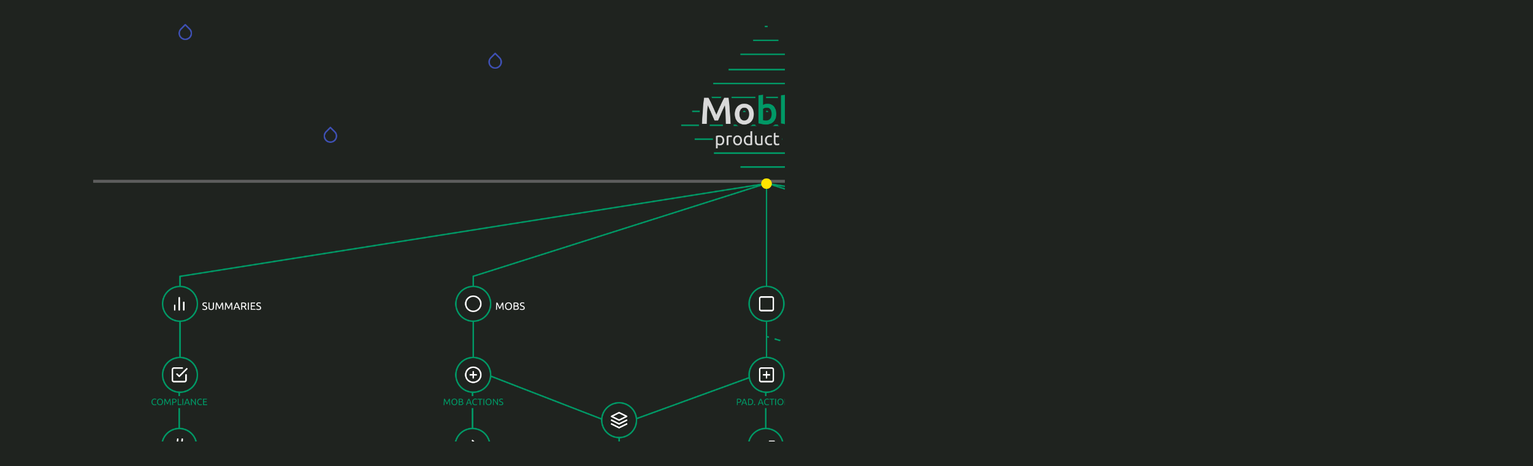

--- FILE ---
content_type: text/html
request_url: https://www.mobble.io/tree
body_size: 3546
content:
<!DOCTYPE html><!-- Last Published: Thu Jan 15 2026 05:21:49 GMT+0000 (Coordinated Universal Time) --><html data-wf-domain="www.mobble.io" data-wf-page="648bcb55c7f143d9a50783ef" data-wf-site="5a3aff6f6ef5a2000163994b" lang="en-AU"><head><meta charset="utf-8"/><title>The Mobble Product Roadmap | Mobble | Farm Livestock Management Software</title><link rel="alternate" hrefLang="x-default" href="https://www.mobble.io/tree"/><link rel="alternate" hrefLang="en-AU" href="https://www.mobble.io/tree"/><link rel="alternate" hrefLang="en-NZ" href="https://www.mobble.io/nz/tree"/><link rel="alternate" hrefLang="en-US" href="https://www.mobble.io/us/tree"/><link rel="alternate" hrefLang="en-CA" href="https://www.mobble.io/ca/tree"/><meta content="We&#x27;re constantly adding new functionality and leading farm tech with our farm management app. Our app replaces the old top pocket notebook that a lot of farmers use to manage their properties, with a focus on keeping valuable records safe." name="description"/><meta content="The Mobble Product Roadmap | Mobble | Farm Livestock Management Software" property="og:title"/><meta content="We&#x27;re constantly adding new functionality and leading farm tech with our farm management app. Our app replaces the old top pocket notebook that a lot of farmers use to manage their properties, with a focus on keeping valuable records safe." property="og:description"/><meta content="https://cdn.prod.website-files.com/5a3aff6f6ef5a2000163994b/5d96be3626583dd076140fff_Mobble%20product%20tree.JPG" property="og:image"/><meta content="The Mobble Product Roadmap | Mobble | Farm Livestock Management Software" property="twitter:title"/><meta content="We&#x27;re constantly adding new functionality and leading farm tech with our farm management app. Our app replaces the old top pocket notebook that a lot of farmers use to manage their properties, with a focus on keeping valuable records safe." property="twitter:description"/><meta content="https://cdn.prod.website-files.com/5a3aff6f6ef5a2000163994b/5d96be3626583dd076140fff_Mobble%20product%20tree.JPG" property="twitter:image"/><meta property="og:type" content="website"/><meta content="summary_large_image" name="twitter:card"/><meta content="width=device-width, initial-scale=1" name="viewport"/><meta content="e7MZpSbTpizqa-jETZGJ_9X5b6D-RaVEmk7hTjytGLs" name="google-site-verification"/><link href="https://cdn.prod.website-files.com/5a3aff6f6ef5a2000163994b/css/mobbleapp.webflow.shared.29cc07858.min.css" rel="stylesheet" type="text/css" integrity="sha384-KcwHhYl0HHOGjPExilVZsw8znQNkNjhFma+LOYqk+Ii2SzdmmJA8HB3B6iPIVkZq" crossorigin="anonymous"/><link href="https://fonts.googleapis.com" rel="preconnect"/><link href="https://fonts.gstatic.com" rel="preconnect" crossorigin="anonymous"/><script src="https://ajax.googleapis.com/ajax/libs/webfont/1.6.26/webfont.js" type="text/javascript"></script><script type="text/javascript">WebFont.load({  google: {    families: ["Ubuntu:300,300italic,400,400italic,500,500italic,700,700italic"]  }});</script><script type="text/javascript">!function(o,c){var n=c.documentElement,t=" w-mod-";n.className+=t+"js",("ontouchstart"in o||o.DocumentTouch&&c instanceof DocumentTouch)&&(n.className+=t+"touch")}(window,document);</script><link href="https://cdn.prod.website-files.com/5a3aff6f6ef5a2000163994b/5cbe6137ae2b8859a3052d36_M%20(2)%20(1).png" rel="shortcut icon" type="image/x-icon"/><link href="https://cdn.prod.website-files.com/5a3aff6f6ef5a2000163994b/5cbe6149930aab6171414c2a_M%20(2)%20(2).png" rel="apple-touch-icon"/><link href="https://www.mobble.io/tree" rel="canonical"/><style>
@font-face {

  font-family: "Ubuntu"; font-display: swap;
  }
</style>

<meta name="facebook-domain-verification" content="5i6alcn5p1xqcexd30vjkqnmutdapk" />
<meta name="ahrefs-site-verification" content="c28b5e1557ae9a9b2bab90e58add76a429a23c80dd59455540811d57c92011e0">

<!-- Google Tag Manager -->
<script>(function(w,d,s,l,i){w[l]=w[l]||[];w[l].push({'gtm.start':
new Date().getTime(),event:'gtm.js'});var f=d.getElementsByTagName(s)[0],
j=d.createElement(s),dl=l!='dataLayer'?'&l='+l:'';j.async=true;j.src=
'https://www.googletagmanager.com/gtm.js?id='+i+dl;f.parentNode.insertBefore(j,f);
})(window,document,'script','dataLayer','GTM-5XTFL4B');</script>
<!-- End Google Tag Manager -->


<script>
    !function(t,e){var o,n,p,r;e.__SV||(window.posthog=e,e._i=[],e.init=function(i,s,a){function g(t,e){var o=e.split(".");2==o.length&&(t=t[o[0]],e=o[1]),t[e]=function(){t.push([e].concat(Array.prototype.slice.call(arguments,0)))}}(p=t.createElement("script")).type="text/javascript",p.crossOrigin="anonymous",p.async=!0,p.src=s.api_host.replace(".i.posthog.com","-assets.i.posthog.com")+"/static/array.js",(r=t.getElementsByTagName("script")[0]).parentNode.insertBefore(p,r);var u=e;for(void 0!==a?u=e[a]=[]:a="posthog",u.people=u.people||[],u.toString=function(t){var e="posthog";return"posthog"!==a&&(e+="."+a),t||(e+=" (stub)"),e},u.people.toString=function(){return u.toString(1)+".people (stub)"},o="init capture register register_once register_for_session unregister unregister_for_session getFeatureFlag getFeatureFlagPayload isFeatureEnabled reloadFeatureFlags updateEarlyAccessFeatureEnrollment getEarlyAccessFeatures on onFeatureFlags onSessionId getSurveys getActiveMatchingSurveys renderSurvey canRenderSurvey getNextSurveyStep identify setPersonProperties group resetGroups setPersonPropertiesForFlags resetPersonPropertiesForFlags setGroupPropertiesForFlags resetGroupPropertiesForFlags reset get_distinct_id getGroups get_session_id get_session_replay_url alias set_config startSessionRecording stopSessionRecording sessionRecordingStarted captureException loadToolbar get_property getSessionProperty createPersonProfile opt_in_capturing opt_out_capturing has_opted_in_capturing has_opted_out_capturing clear_opt_in_out_capturing debug".split(" "),n=0;n<o.length;n++)g(u,o[n]);e._i.push([i,s,a])},e.__SV=1)}(document,window.posthog||[]);
  	if (window.location.host === 'www.mobble.io') {
    	posthog.init('phc_R2KFlV4p2rQwZemIrpe5Oq7UWlZEP7vuu0M92rn2hMc', {
        	ui_host: 'https://us.posthog.com',
          	api_host:'https://app.mobble.io/www-ingest',
	        person_profiles: 'always',
          	persistence: 'cookie'
    	})
    }
</script></head><body class="productroadmapbody dragscroll"><img src="https://cdn.prod.website-files.com/5a3aff6f6ef5a2000163994b/6470524a8195433601885522_Roadmap%20(3).png" alt="The Mobble Product Tree" class="image-37"/><a href="/" class="link-77-cospy-tree w-button">Mobble</a><div data-delay="0" data-hover="false" class="dropdown w-dropdown"><div class="dropdown-toggle-2 w-dropdown-toggle"><div class="icon-5 w-icon-dropdown-toggle"></div><div>IN PROGRESS</div></div><nav class="dropdown-list-2 w-dropdown-list"><div><div class="text-block-48">IN PROGRESS</div><div class="text-block-48-copy"><strong class="bold-text-70">MOBBLE CONNECT<br/>‍‍‍‍</strong>Invite your farm advisor, stock agent or accountant to access key Mobble information.</div><div class="text-block-48-copy"><strong class="bold-text-70">GEOLOCATED TASKS &amp; MAP <br/>ASSETS<br/></strong>Pin a task location and map out your infrastructure in the Mobble map.<strong class="bold-text-70"><br/></strong></div><div class="text-block-48-copy"><strong class="bold-text-70">VIEW ONLY USER ROLE<br/></strong>Have the confidence to invite the people you need to Mobble.<strong class="bold-text-70"><br/></strong></div><div class="text-block-48">COMING SOON</div><div class="text-block-48-copy"><strong class="bold-text-70">LIVE INVENTORY<br/></strong>Tracking the usage of chemicals and products as you use them.</div></div></nav></div><script src="https://d3e54v103j8qbb.cloudfront.net/js/jquery-3.5.1.min.dc5e7f18c8.js?site=5a3aff6f6ef5a2000163994b" type="text/javascript" integrity="sha256-9/aliU8dGd2tb6OSsuzixeV4y/faTqgFtohetphbbj0=" crossorigin="anonymous"></script><script src="https://cdn.prod.website-files.com/5a3aff6f6ef5a2000163994b/js/webflow.schunk.aac498e29afe0209.js" type="text/javascript" integrity="sha384-awPbUiP88vodkziPs5v3aK2X/DZ2vv6vlnd9iT6BZSkRvUFEOxgRXrpVmqEk4UuC" crossorigin="anonymous"></script><script src="https://cdn.prod.website-files.com/5a3aff6f6ef5a2000163994b/js/webflow.41911cce.53f80a330e01c480.js" type="text/javascript" integrity="sha384-vupUKiwXfjvs3k9rkNL2uT1XJghZ0ujbHWBiriRBO5l7btaOF8I/4H+d3TTxsJKg" crossorigin="anonymous"></script><!-- Google Tag Manager (noscript) -->
<noscript><iframe src="https://www.googletagmanager.com/ns.html?id=GTM-5XTFL4B"
height="0" width="0" style="display:none;visibility:hidden"></iframe></noscript>
<!-- End Google Tag Manager (noscript) --><!-- Google Tag Manager (noscript) -->
<noscript><iframe src="https://www.googletagmanager.com/ns.html?id=GTM-5XTFL4B"
height="0" width="0" style="display:none;visibility:hidden"></iframe></noscript>
<!-- End Google Tag Manager (noscript) -->

<script>
function scrollContainerToCenter() {
  var container = document.getElementsByClassName("w-mod-js");
  var content = document.getElementsByClassName("image-37");
  container[0].scrollLeft = (content[0].offsetWidth / 2) - (container[0].offsetWidth / 2);
}
(function() {
  scrollContainerToCenter()
})()
</script>

<script type="text/javascript" src="https://unpkg.com/dragscroll@0.0.8/dragscroll.js"></script></body></html>

--- FILE ---
content_type: text/css
request_url: https://cdn.prod.website-files.com/5a3aff6f6ef5a2000163994b/css/mobbleapp.webflow.shared.29cc07858.min.css
body_size: 35744
content:
html{-webkit-text-size-adjust:100%;-ms-text-size-adjust:100%;font-family:sans-serif}body{margin:0}article,aside,details,figcaption,figure,footer,header,hgroup,main,menu,nav,section,summary{display:block}audio,canvas,progress,video{vertical-align:baseline;display:inline-block}audio:not([controls]){height:0;display:none}[hidden],template{display:none}a{background-color:#0000}a:active,a:hover{outline:0}abbr[title]{border-bottom:1px dotted}b,strong{font-weight:700}dfn{font-style:italic}h1{margin:.67em 0;font-size:2em}mark{color:#000;background:#ff0}small{font-size:80%}sub,sup{vertical-align:baseline;font-size:75%;line-height:0;position:relative}sup{top:-.5em}sub{bottom:-.25em}img{border:0}svg:not(:root){overflow:hidden}hr{box-sizing:content-box;height:0}pre{overflow:auto}code,kbd,pre,samp{font-family:monospace;font-size:1em}button,input,optgroup,select,textarea{color:inherit;font:inherit;margin:0}button{overflow:visible}button,select{text-transform:none}button,html input[type=button],input[type=reset]{-webkit-appearance:button;cursor:pointer}button[disabled],html input[disabled]{cursor:default}button::-moz-focus-inner,input::-moz-focus-inner{border:0;padding:0}input{line-height:normal}input[type=checkbox],input[type=radio]{box-sizing:border-box;padding:0}input[type=number]::-webkit-inner-spin-button,input[type=number]::-webkit-outer-spin-button{height:auto}input[type=search]{-webkit-appearance:none}input[type=search]::-webkit-search-cancel-button,input[type=search]::-webkit-search-decoration{-webkit-appearance:none}legend{border:0;padding:0}textarea{overflow:auto}optgroup{font-weight:700}table{border-collapse:collapse;border-spacing:0}td,th{padding:0}@font-face{font-family:webflow-icons;src:url([data-uri])format("truetype");font-weight:400;font-style:normal}[class^=w-icon-],[class*=\ w-icon-]{speak:none;font-variant:normal;text-transform:none;-webkit-font-smoothing:antialiased;-moz-osx-font-smoothing:grayscale;font-style:normal;font-weight:400;line-height:1;font-family:webflow-icons!important}.w-icon-slider-right:before{content:""}.w-icon-slider-left:before{content:""}.w-icon-nav-menu:before{content:""}.w-icon-arrow-down:before,.w-icon-dropdown-toggle:before{content:""}.w-icon-file-upload-remove:before{content:""}.w-icon-file-upload-icon:before{content:""}*{box-sizing:border-box}html{height:100%}body{color:#333;background-color:#fff;min-height:100%;margin:0;font-family:Arial,sans-serif;font-size:14px;line-height:20px}img{vertical-align:middle;max-width:100%;display:inline-block}html.w-mod-touch *{background-attachment:scroll!important}.w-block{display:block}.w-inline-block{max-width:100%;display:inline-block}.w-clearfix:before,.w-clearfix:after{content:" ";grid-area:1/1/2/2;display:table}.w-clearfix:after{clear:both}.w-hidden{display:none}.w-button{color:#fff;line-height:inherit;cursor:pointer;background-color:#3898ec;border:0;border-radius:0;padding:9px 15px;text-decoration:none;display:inline-block}input.w-button{-webkit-appearance:button}html[data-w-dynpage] [data-w-cloak]{color:#0000!important}.w-code-block{margin:unset}pre.w-code-block code{all:inherit}.w-optimization{display:contents}.w-webflow-badge,.w-webflow-badge>img{box-sizing:unset;width:unset;height:unset;max-height:unset;max-width:unset;min-height:unset;min-width:unset;margin:unset;padding:unset;float:unset;clear:unset;border:unset;border-radius:unset;background:unset;background-image:unset;background-position:unset;background-size:unset;background-repeat:unset;background-origin:unset;background-clip:unset;background-attachment:unset;background-color:unset;box-shadow:unset;transform:unset;direction:unset;font-family:unset;font-weight:unset;color:unset;font-size:unset;line-height:unset;font-style:unset;font-variant:unset;text-align:unset;letter-spacing:unset;-webkit-text-decoration:unset;text-decoration:unset;text-indent:unset;text-transform:unset;list-style-type:unset;text-shadow:unset;vertical-align:unset;cursor:unset;white-space:unset;word-break:unset;word-spacing:unset;word-wrap:unset;transition:unset}.w-webflow-badge{white-space:nowrap;cursor:pointer;box-shadow:0 0 0 1px #0000001a,0 1px 3px #0000001a;visibility:visible!important;opacity:1!important;z-index:2147483647!important;color:#aaadb0!important;overflow:unset!important;background-color:#fff!important;border-radius:3px!important;width:auto!important;height:auto!important;margin:0!important;padding:6px!important;font-size:12px!important;line-height:14px!important;text-decoration:none!important;display:inline-block!important;position:fixed!important;inset:auto 12px 12px auto!important;transform:none!important}.w-webflow-badge>img{position:unset;visibility:unset!important;opacity:1!important;vertical-align:middle!important;display:inline-block!important}h1,h2,h3,h4,h5,h6{margin-bottom:10px;font-weight:700}h1{margin-top:20px;font-size:38px;line-height:44px}h2{margin-top:20px;font-size:32px;line-height:36px}h3{margin-top:20px;font-size:24px;line-height:30px}h4{margin-top:10px;font-size:18px;line-height:24px}h5{margin-top:10px;font-size:14px;line-height:20px}h6{margin-top:10px;font-size:12px;line-height:18px}p{margin-top:0;margin-bottom:10px}blockquote{border-left:5px solid #e2e2e2;margin:0 0 10px;padding:10px 20px;font-size:18px;line-height:22px}figure{margin:0 0 10px}figcaption{text-align:center;margin-top:5px}ul,ol{margin-top:0;margin-bottom:10px;padding-left:40px}.w-list-unstyled{padding-left:0;list-style:none}.w-embed:before,.w-embed:after{content:" ";grid-area:1/1/2/2;display:table}.w-embed:after{clear:both}.w-video{width:100%;padding:0;position:relative}.w-video iframe,.w-video object,.w-video embed{border:none;width:100%;height:100%;position:absolute;top:0;left:0}fieldset{border:0;margin:0;padding:0}button,[type=button],[type=reset]{cursor:pointer;-webkit-appearance:button;border:0}.w-form{margin:0 0 15px}.w-form-done{text-align:center;background-color:#ddd;padding:20px;display:none}.w-form-fail{background-color:#ffdede;margin-top:10px;padding:10px;display:none}label{margin-bottom:5px;font-weight:700;display:block}.w-input,.w-select{color:#333;vertical-align:middle;background-color:#fff;border:1px solid #ccc;width:100%;height:38px;margin-bottom:10px;padding:8px 12px;font-size:14px;line-height:1.42857;display:block}.w-input::placeholder,.w-select::placeholder{color:#999}.w-input:focus,.w-select:focus{border-color:#3898ec;outline:0}.w-input[disabled],.w-select[disabled],.w-input[readonly],.w-select[readonly],fieldset[disabled] .w-input,fieldset[disabled] .w-select{cursor:not-allowed}.w-input[disabled]:not(.w-input-disabled),.w-select[disabled]:not(.w-input-disabled),.w-input[readonly],.w-select[readonly],fieldset[disabled]:not(.w-input-disabled) .w-input,fieldset[disabled]:not(.w-input-disabled) .w-select{background-color:#eee}textarea.w-input,textarea.w-select{height:auto}.w-select{background-color:#f3f3f3}.w-select[multiple]{height:auto}.w-form-label{cursor:pointer;margin-bottom:0;font-weight:400;display:inline-block}.w-radio{margin-bottom:5px;padding-left:20px;display:block}.w-radio:before,.w-radio:after{content:" ";grid-area:1/1/2/2;display:table}.w-radio:after{clear:both}.w-radio-input{float:left;margin:3px 0 0 -20px;line-height:normal}.w-file-upload{margin-bottom:10px;display:block}.w-file-upload-input{opacity:0;z-index:-100;width:.1px;height:.1px;position:absolute;overflow:hidden}.w-file-upload-default,.w-file-upload-uploading,.w-file-upload-success{color:#333;display:inline-block}.w-file-upload-error{margin-top:10px;display:block}.w-file-upload-default.w-hidden,.w-file-upload-uploading.w-hidden,.w-file-upload-error.w-hidden,.w-file-upload-success.w-hidden{display:none}.w-file-upload-uploading-btn{cursor:pointer;background-color:#fafafa;border:1px solid #ccc;margin:0;padding:8px 12px;font-size:14px;font-weight:400;display:flex}.w-file-upload-file{background-color:#fafafa;border:1px solid #ccc;flex-grow:1;justify-content:space-between;margin:0;padding:8px 9px 8px 11px;display:flex}.w-file-upload-file-name{font-size:14px;font-weight:400;display:block}.w-file-remove-link{cursor:pointer;width:auto;height:auto;margin-top:3px;margin-left:10px;padding:3px;display:block}.w-icon-file-upload-remove{margin:auto;font-size:10px}.w-file-upload-error-msg{color:#ea384c;padding:2px 0;display:inline-block}.w-file-upload-info{padding:0 12px;line-height:38px;display:inline-block}.w-file-upload-label{cursor:pointer;background-color:#fafafa;border:1px solid #ccc;margin:0;padding:8px 12px;font-size:14px;font-weight:400;display:inline-block}.w-icon-file-upload-icon,.w-icon-file-upload-uploading{width:20px;margin-right:8px;display:inline-block}.w-icon-file-upload-uploading{height:20px}.w-container{max-width:940px;margin-left:auto;margin-right:auto}.w-container:before,.w-container:after{content:" ";grid-area:1/1/2/2;display:table}.w-container:after{clear:both}.w-container .w-row{margin-left:-10px;margin-right:-10px}.w-row:before,.w-row:after{content:" ";grid-area:1/1/2/2;display:table}.w-row:after{clear:both}.w-row .w-row{margin-left:0;margin-right:0}.w-col{float:left;width:100%;min-height:1px;padding-left:10px;padding-right:10px;position:relative}.w-col .w-col{padding-left:0;padding-right:0}.w-col-1{width:8.33333%}.w-col-2{width:16.6667%}.w-col-3{width:25%}.w-col-4{width:33.3333%}.w-col-5{width:41.6667%}.w-col-6{width:50%}.w-col-7{width:58.3333%}.w-col-8{width:66.6667%}.w-col-9{width:75%}.w-col-10{width:83.3333%}.w-col-11{width:91.6667%}.w-col-12{width:100%}.w-hidden-main{display:none!important}@media screen and (max-width:991px){.w-container{max-width:728px}.w-hidden-main{display:inherit!important}.w-hidden-medium{display:none!important}.w-col-medium-1{width:8.33333%}.w-col-medium-2{width:16.6667%}.w-col-medium-3{width:25%}.w-col-medium-4{width:33.3333%}.w-col-medium-5{width:41.6667%}.w-col-medium-6{width:50%}.w-col-medium-7{width:58.3333%}.w-col-medium-8{width:66.6667%}.w-col-medium-9{width:75%}.w-col-medium-10{width:83.3333%}.w-col-medium-11{width:91.6667%}.w-col-medium-12{width:100%}.w-col-stack{width:100%;left:auto;right:auto}}@media screen and (max-width:767px){.w-hidden-main,.w-hidden-medium{display:inherit!important}.w-hidden-small{display:none!important}.w-row,.w-container .w-row{margin-left:0;margin-right:0}.w-col{width:100%;left:auto;right:auto}.w-col-small-1{width:8.33333%}.w-col-small-2{width:16.6667%}.w-col-small-3{width:25%}.w-col-small-4{width:33.3333%}.w-col-small-5{width:41.6667%}.w-col-small-6{width:50%}.w-col-small-7{width:58.3333%}.w-col-small-8{width:66.6667%}.w-col-small-9{width:75%}.w-col-small-10{width:83.3333%}.w-col-small-11{width:91.6667%}.w-col-small-12{width:100%}}@media screen and (max-width:479px){.w-container{max-width:none}.w-hidden-main,.w-hidden-medium,.w-hidden-small{display:inherit!important}.w-hidden-tiny{display:none!important}.w-col{width:100%}.w-col-tiny-1{width:8.33333%}.w-col-tiny-2{width:16.6667%}.w-col-tiny-3{width:25%}.w-col-tiny-4{width:33.3333%}.w-col-tiny-5{width:41.6667%}.w-col-tiny-6{width:50%}.w-col-tiny-7{width:58.3333%}.w-col-tiny-8{width:66.6667%}.w-col-tiny-9{width:75%}.w-col-tiny-10{width:83.3333%}.w-col-tiny-11{width:91.6667%}.w-col-tiny-12{width:100%}}.w-widget{position:relative}.w-widget-map{width:100%;height:400px}.w-widget-map label{width:auto;display:inline}.w-widget-map img{max-width:inherit}.w-widget-map .gm-style-iw{text-align:center}.w-widget-map .gm-style-iw>button{display:none!important}.w-widget-twitter{overflow:hidden}.w-widget-twitter-count-shim{vertical-align:top;text-align:center;background:#fff;border:1px solid #758696;border-radius:3px;width:28px;height:20px;display:inline-block;position:relative}.w-widget-twitter-count-shim *{pointer-events:none;-webkit-user-select:none;user-select:none}.w-widget-twitter-count-shim .w-widget-twitter-count-inner{text-align:center;color:#999;font-family:serif;font-size:15px;line-height:12px;position:relative}.w-widget-twitter-count-shim .w-widget-twitter-count-clear{display:block;position:relative}.w-widget-twitter-count-shim.w--large{width:36px;height:28px}.w-widget-twitter-count-shim.w--large .w-widget-twitter-count-inner{font-size:18px;line-height:18px}.w-widget-twitter-count-shim:not(.w--vertical){margin-left:5px;margin-right:8px}.w-widget-twitter-count-shim:not(.w--vertical).w--large{margin-left:6px}.w-widget-twitter-count-shim:not(.w--vertical):before,.w-widget-twitter-count-shim:not(.w--vertical):after{content:" ";pointer-events:none;border:solid #0000;width:0;height:0;position:absolute;top:50%;left:0}.w-widget-twitter-count-shim:not(.w--vertical):before{border-width:4px;border-color:#75869600 #5d6c7b #75869600 #75869600;margin-top:-4px;margin-left:-9px}.w-widget-twitter-count-shim:not(.w--vertical).w--large:before{border-width:5px;margin-top:-5px;margin-left:-10px}.w-widget-twitter-count-shim:not(.w--vertical):after{border-width:4px;border-color:#fff0 #fff #fff0 #fff0;margin-top:-4px;margin-left:-8px}.w-widget-twitter-count-shim:not(.w--vertical).w--large:after{border-width:5px;margin-top:-5px;margin-left:-9px}.w-widget-twitter-count-shim.w--vertical{width:61px;height:33px;margin-bottom:8px}.w-widget-twitter-count-shim.w--vertical:before,.w-widget-twitter-count-shim.w--vertical:after{content:" ";pointer-events:none;border:solid #0000;width:0;height:0;position:absolute;top:100%;left:50%}.w-widget-twitter-count-shim.w--vertical:before{border-width:5px;border-color:#5d6c7b #75869600 #75869600;margin-left:-5px}.w-widget-twitter-count-shim.w--vertical:after{border-width:4px;border-color:#fff #fff0 #fff0;margin-left:-4px}.w-widget-twitter-count-shim.w--vertical .w-widget-twitter-count-inner{font-size:18px;line-height:22px}.w-widget-twitter-count-shim.w--vertical.w--large{width:76px}.w-background-video{color:#fff;height:500px;position:relative;overflow:hidden}.w-background-video>video{object-fit:cover;z-index:-100;background-position:50%;background-size:cover;width:100%;height:100%;margin:auto;position:absolute;inset:-100%}.w-background-video>video::-webkit-media-controls-start-playback-button{-webkit-appearance:none;display:none!important}.w-background-video--control{background-color:#0000;padding:0;position:absolute;bottom:1em;right:1em}.w-background-video--control>[hidden]{display:none!important}.w-slider{text-align:center;clear:both;-webkit-tap-highlight-color:#0000;tap-highlight-color:#0000;background:#ddd;height:300px;position:relative}.w-slider-mask{z-index:1;white-space:nowrap;height:100%;display:block;position:relative;left:0;right:0;overflow:hidden}.w-slide{vertical-align:top;white-space:normal;text-align:left;width:100%;height:100%;display:inline-block;position:relative}.w-slider-nav{z-index:2;text-align:center;-webkit-tap-highlight-color:#0000;tap-highlight-color:#0000;height:40px;margin:auto;padding-top:10px;position:absolute;inset:auto 0 0}.w-slider-nav.w-round>div{border-radius:100%}.w-slider-nav.w-num>div{font-size:inherit;line-height:inherit;width:auto;height:auto;padding:.2em .5em}.w-slider-nav.w-shadow>div{box-shadow:0 0 3px #3336}.w-slider-nav-invert{color:#fff}.w-slider-nav-invert>div{background-color:#2226}.w-slider-nav-invert>div.w-active{background-color:#222}.w-slider-dot{cursor:pointer;background-color:#fff6;width:1em;height:1em;margin:0 3px .5em;transition:background-color .1s,color .1s;display:inline-block;position:relative}.w-slider-dot.w-active{background-color:#fff}.w-slider-dot:focus{outline:none;box-shadow:0 0 0 2px #fff}.w-slider-dot:focus.w-active{box-shadow:none}.w-slider-arrow-left,.w-slider-arrow-right{cursor:pointer;color:#fff;-webkit-tap-highlight-color:#0000;tap-highlight-color:#0000;-webkit-user-select:none;user-select:none;width:80px;margin:auto;font-size:40px;position:absolute;inset:0;overflow:hidden}.w-slider-arrow-left [class^=w-icon-],.w-slider-arrow-right [class^=w-icon-],.w-slider-arrow-left [class*=\ w-icon-],.w-slider-arrow-right [class*=\ w-icon-]{position:absolute}.w-slider-arrow-left:focus,.w-slider-arrow-right:focus{outline:0}.w-slider-arrow-left{z-index:3;right:auto}.w-slider-arrow-right{z-index:4;left:auto}.w-icon-slider-left,.w-icon-slider-right{width:1em;height:1em;margin:auto;inset:0}.w-slider-aria-label{clip:rect(0 0 0 0);border:0;width:1px;height:1px;margin:-1px;padding:0;position:absolute;overflow:hidden}.w-slider-force-show{display:block!important}.w-dropdown{text-align:left;z-index:900;margin-left:auto;margin-right:auto;display:inline-block;position:relative}.w-dropdown-btn,.w-dropdown-toggle,.w-dropdown-link{vertical-align:top;color:#222;text-align:left;white-space:nowrap;margin-left:auto;margin-right:auto;padding:20px;text-decoration:none;position:relative}.w-dropdown-toggle{-webkit-user-select:none;user-select:none;cursor:pointer;padding-right:40px;display:inline-block}.w-dropdown-toggle:focus{outline:0}.w-icon-dropdown-toggle{width:1em;height:1em;margin:auto 20px auto auto;position:absolute;top:0;bottom:0;right:0}.w-dropdown-list{background:#ddd;min-width:100%;display:none;position:absolute}.w-dropdown-list.w--open{display:block}.w-dropdown-link{color:#222;padding:10px 20px;display:block}.w-dropdown-link.w--current{color:#0082f3}.w-dropdown-link:focus{outline:0}@media screen and (max-width:767px){.w-nav-brand{padding-left:10px}}.w-lightbox-backdrop{cursor:auto;letter-spacing:normal;text-indent:0;text-shadow:none;text-transform:none;visibility:visible;white-space:normal;word-break:normal;word-spacing:normal;word-wrap:normal;color:#fff;text-align:center;z-index:2000;opacity:0;-webkit-user-select:none;-moz-user-select:none;-webkit-tap-highlight-color:transparent;background:#000000e6;outline:0;font-family:Helvetica Neue,Helvetica,Ubuntu,Segoe UI,Verdana,sans-serif;font-size:17px;font-style:normal;font-weight:300;line-height:1.2;list-style:disc;position:fixed;inset:0;-webkit-transform:translate(0)}.w-lightbox-backdrop,.w-lightbox-container{-webkit-overflow-scrolling:touch;height:100%;overflow:auto}.w-lightbox-content{height:100vh;position:relative;overflow:hidden}.w-lightbox-view{opacity:0;width:100vw;height:100vh;position:absolute}.w-lightbox-view:before{content:"";height:100vh}.w-lightbox-group,.w-lightbox-group .w-lightbox-view,.w-lightbox-group .w-lightbox-view:before{height:86vh}.w-lightbox-frame,.w-lightbox-view:before{vertical-align:middle;display:inline-block}.w-lightbox-figure{margin:0;position:relative}.w-lightbox-group .w-lightbox-figure{cursor:pointer}.w-lightbox-img{width:auto;max-width:none;height:auto}.w-lightbox-image{float:none;max-width:100vw;max-height:100vh;display:block}.w-lightbox-group .w-lightbox-image{max-height:86vh}.w-lightbox-caption{text-align:left;text-overflow:ellipsis;white-space:nowrap;background:#0006;padding:.5em 1em;position:absolute;bottom:0;left:0;right:0;overflow:hidden}.w-lightbox-embed{width:100%;height:100%;position:absolute;inset:0}.w-lightbox-control{cursor:pointer;background-position:50%;background-repeat:no-repeat;background-size:24px;width:4em;transition:all .3s;position:absolute;top:0}.w-lightbox-left{background-image:url([data-uri]);display:none;bottom:0;left:0}.w-lightbox-right{background-image:url([data-uri]);display:none;bottom:0;right:0}.w-lightbox-close{background-image:url([data-uri]);background-size:18px;height:2.6em;right:0}.w-lightbox-strip{white-space:nowrap;padding:0 1vh;line-height:0;position:absolute;bottom:0;left:0;right:0;overflow:auto hidden}.w-lightbox-item{box-sizing:content-box;cursor:pointer;width:10vh;padding:2vh 1vh;display:inline-block;-webkit-transform:translate(0,0)}.w-lightbox-active{opacity:.3}.w-lightbox-thumbnail{background:#222;height:10vh;position:relative;overflow:hidden}.w-lightbox-thumbnail-image{position:absolute;top:0;left:0}.w-lightbox-thumbnail .w-lightbox-tall{width:100%;top:50%;transform:translateY(-50%)}.w-lightbox-thumbnail .w-lightbox-wide{height:100%;left:50%;transform:translate(-50%)}.w-lightbox-spinner{box-sizing:border-box;border:5px solid #0006;border-radius:50%;width:40px;height:40px;margin-top:-20px;margin-left:-20px;animation:.8s linear infinite spin;position:absolute;top:50%;left:50%}.w-lightbox-spinner:after{content:"";border:3px solid #0000;border-bottom-color:#fff;border-radius:50%;position:absolute;inset:-4px}.w-lightbox-hide{display:none}.w-lightbox-noscroll{overflow:hidden}@media (min-width:768px){.w-lightbox-content{height:96vh;margin-top:2vh}.w-lightbox-view,.w-lightbox-view:before{height:96vh}.w-lightbox-group,.w-lightbox-group .w-lightbox-view,.w-lightbox-group .w-lightbox-view:before{height:84vh}.w-lightbox-image{max-width:96vw;max-height:96vh}.w-lightbox-group .w-lightbox-image{max-width:82.3vw;max-height:84vh}.w-lightbox-left,.w-lightbox-right{opacity:.5;display:block}.w-lightbox-close{opacity:.8}.w-lightbox-control:hover{opacity:1}}.w-lightbox-inactive,.w-lightbox-inactive:hover{opacity:0}.w-richtext:before,.w-richtext:after{content:" ";grid-area:1/1/2/2;display:table}.w-richtext:after{clear:both}.w-richtext[contenteditable=true]:before,.w-richtext[contenteditable=true]:after{white-space:initial}.w-richtext ol,.w-richtext ul{overflow:hidden}.w-richtext .w-richtext-figure-selected.w-richtext-figure-type-video div:after,.w-richtext .w-richtext-figure-selected[data-rt-type=video] div:after,.w-richtext .w-richtext-figure-selected.w-richtext-figure-type-image div,.w-richtext .w-richtext-figure-selected[data-rt-type=image] div{outline:2px solid #2895f7}.w-richtext figure.w-richtext-figure-type-video>div:after,.w-richtext figure[data-rt-type=video]>div:after{content:"";display:none;position:absolute;inset:0}.w-richtext figure{max-width:60%;position:relative}.w-richtext figure>div:before{cursor:default!important}.w-richtext figure img{width:100%}.w-richtext figure figcaption.w-richtext-figcaption-placeholder{opacity:.6}.w-richtext figure div{color:#0000;font-size:0}.w-richtext figure.w-richtext-figure-type-image,.w-richtext figure[data-rt-type=image]{display:table}.w-richtext figure.w-richtext-figure-type-image>div,.w-richtext figure[data-rt-type=image]>div{display:inline-block}.w-richtext figure.w-richtext-figure-type-image>figcaption,.w-richtext figure[data-rt-type=image]>figcaption{caption-side:bottom;display:table-caption}.w-richtext figure.w-richtext-figure-type-video,.w-richtext figure[data-rt-type=video]{width:60%;height:0}.w-richtext figure.w-richtext-figure-type-video iframe,.w-richtext figure[data-rt-type=video] iframe{width:100%;height:100%;position:absolute;top:0;left:0}.w-richtext figure.w-richtext-figure-type-video>div,.w-richtext figure[data-rt-type=video]>div{width:100%}.w-richtext figure.w-richtext-align-center{clear:both;margin-left:auto;margin-right:auto}.w-richtext figure.w-richtext-align-center.w-richtext-figure-type-image>div,.w-richtext figure.w-richtext-align-center[data-rt-type=image]>div{max-width:100%}.w-richtext figure.w-richtext-align-normal{clear:both}.w-richtext figure.w-richtext-align-fullwidth{text-align:center;clear:both;width:100%;max-width:100%;margin-left:auto;margin-right:auto;display:block}.w-richtext figure.w-richtext-align-fullwidth>div{padding-bottom:inherit;display:inline-block}.w-richtext figure.w-richtext-align-fullwidth>figcaption{display:block}.w-richtext figure.w-richtext-align-floatleft{float:left;clear:none;margin-right:15px}.w-richtext figure.w-richtext-align-floatright{float:right;clear:none;margin-left:15px}.w-nav{z-index:1000;background:#ddd;position:relative}.w-nav:before,.w-nav:after{content:" ";grid-area:1/1/2/2;display:table}.w-nav:after{clear:both}.w-nav-brand{float:left;color:#333;text-decoration:none;position:relative}.w-nav-link{vertical-align:top;color:#222;text-align:left;margin-left:auto;margin-right:auto;padding:20px;text-decoration:none;display:inline-block;position:relative}.w-nav-link.w--current{color:#0082f3}.w-nav-menu{float:right;position:relative}[data-nav-menu-open]{text-align:center;background:#c8c8c8;min-width:200px;position:absolute;top:100%;left:0;right:0;overflow:visible;display:block!important}.w--nav-link-open{display:block;position:relative}.w-nav-overlay{width:100%;display:none;position:absolute;top:100%;left:0;right:0;overflow:hidden}.w-nav-overlay [data-nav-menu-open]{top:0}.w-nav[data-animation=over-left] .w-nav-overlay{width:auto}.w-nav[data-animation=over-left] .w-nav-overlay,.w-nav[data-animation=over-left] [data-nav-menu-open]{z-index:1;top:0;right:auto}.w-nav[data-animation=over-right] .w-nav-overlay{width:auto}.w-nav[data-animation=over-right] .w-nav-overlay,.w-nav[data-animation=over-right] [data-nav-menu-open]{z-index:1;top:0;left:auto}.w-nav-button{float:right;cursor:pointer;-webkit-tap-highlight-color:#0000;tap-highlight-color:#0000;-webkit-user-select:none;user-select:none;padding:18px;font-size:24px;display:none;position:relative}.w-nav-button:focus{outline:0}.w-nav-button.w--open{color:#fff;background-color:#c8c8c8}.w-nav[data-collapse=all] .w-nav-menu{display:none}.w-nav[data-collapse=all] .w-nav-button,.w--nav-dropdown-open,.w--nav-dropdown-toggle-open{display:block}.w--nav-dropdown-list-open{position:static}@media screen and (max-width:991px){.w-nav[data-collapse=medium] .w-nav-menu{display:none}.w-nav[data-collapse=medium] .w-nav-button{display:block}}@media screen and (max-width:767px){.w-nav[data-collapse=small] .w-nav-menu{display:none}.w-nav[data-collapse=small] .w-nav-button{display:block}.w-nav-brand{padding-left:10px}}@media screen and (max-width:479px){.w-nav[data-collapse=tiny] .w-nav-menu{display:none}.w-nav[data-collapse=tiny] .w-nav-button{display:block}}.w-tabs{position:relative}.w-tabs:before,.w-tabs:after{content:" ";grid-area:1/1/2/2;display:table}.w-tabs:after{clear:both}.w-tab-menu{position:relative}.w-tab-link{vertical-align:top;text-align:left;cursor:pointer;color:#222;background-color:#ddd;padding:9px 30px;text-decoration:none;display:inline-block;position:relative}.w-tab-link.w--current{background-color:#c8c8c8}.w-tab-link:focus{outline:0}.w-tab-content{display:block;position:relative;overflow:hidden}.w-tab-pane{display:none;position:relative}.w--tab-active{display:block}@media screen and (max-width:479px){.w-tab-link{display:block}}.w-ix-emptyfix:after{content:""}@keyframes spin{0%{transform:rotate(0)}to{transform:rotate(360deg)}}.w-dyn-empty{background-color:#ddd;padding:10px}.w-dyn-hide,.w-dyn-bind-empty,.w-condition-invisible{display:none!important}.wf-layout-layout{display:grid}:root{--darker-grey:#333;--grey-mid:#a8a8a8;--dark-grey:#5d5d5d;--light-grey:#f1f1f1;--grey:#dbdbdb;--white:white;--indigo:#3f51b5;--dark-blue:#1565c0;--untitled-ui--gray700:#344054;--untitled-ui--brand600:#096;--brandfont:Ubuntu,Helvetica,sans-serif;--untitled-ui--white:white;--untitled-ui--brand700:#008251;--untitled-ui--primary100:#f7f9ff;--untitled-ui--primary600:#3f51b5;--untitled-ui--gray600:#475467;--untitled-ui--gray50:#f9fafb;--untitled-ui--gray300:#d0d5dd;--untitled-ui--gray800:#1d2939;--untitled-ui--gray100:#f2f4f7;--untitled-ui--gray900:#101828;--untitled-ui--primary700:#3241a4;--untitled-ui--primary800:#3f51b5;--untitled-ui--gray500:#667085;--untitled-ui--success50:#f4fbf7;--untitled-ui--success700:#008251;--untitled-ui--gray400:#98a2b3;--untitled-ui--gray200:#eaecf0;--untitled-ui--primary300:#e2e9ff;--untitled-ui--primary200:#eef2fd;--black:black;--untitled-ui--blue500:#2e90fa;--untitled-ui--blue50-2:#eff8ff;--untitled-ui--blue700:#175cd3;--untitled-ui--primary50:#fdfdfe;--standardborder:6px;--untitled-ui--brand500:#53ba8a;--untitled-ui--brand400:#88cfaa;--untitled-ui--brand50:#f4fbf7;--untitled-ui--pink50-2:#fdf2fa;--untitled-ui--pink700:#c11574;--untitled-ui--indigo50-2:#eef4ff;--untitled-ui--indigo700:#3538cd;--brand900:#04503a;--untitled-ui--brand100:#d0fbe4;--untitled-ui--brand200:#a4f6ce;--slate-grey:#607d8b;--untitled-ui--color-3:white;--crimson:#d32f2f;--purple:#673ab7;--blue:#2196f3;--cyan:#00bcd4;--teal:#00bfa5;--green:#4caf50;--lime:#cddc39;--gold:#ffc107;--orange:#f45a1e;--brown:#795548;--untitled-ui--orange50:#fef6ee;--untitled-ui--success500:#12b76a;--untitled-ui--orange700:#b93815;--untitled-ui--indigo500:#6172f3;--untitled-ui--warning500:#f79009;--untitled-ui--pink500:#ee46bc;--untitled-ui--warning300:#fec84b;--untitled-ui--primary500:#90a4ea;--untitled-ui--brand300:#a9dfc1}.w-layout-grid{grid-row-gap:16px;grid-column-gap:16px;grid-template-rows:auto auto;grid-template-columns:1fr 1fr;grid-auto-columns:1fr;display:grid}.w-layout-vflex{flex-direction:column;align-items:flex-start;display:flex}.w-form-formrecaptcha{margin-bottom:8px}.w-layout-blockcontainer{max-width:940px;margin-left:auto;margin-right:auto;display:block}.w-pagination-wrapper{flex-wrap:wrap;justify-content:center;display:flex}.w-pagination-previous{color:#333;background-color:#fafafa;border:1px solid #ccc;border-radius:2px;margin-left:10px;margin-right:10px;padding:9px 20px;font-size:14px;display:block}.w-pagination-previous-icon{margin-right:4px}.w-pagination-next{color:#333;background-color:#fafafa;border:1px solid #ccc;border-radius:2px;margin-left:10px;margin-right:10px;padding:9px 20px;font-size:14px;display:block}.w-pagination-next-icon{margin-left:4px}@media screen and (max-width:991px){.w-layout-blockcontainer{max-width:728px}}@media screen and (max-width:767px){.w-layout-blockcontainer{max-width:none}}body{color:#333;font-family:Arial,Helvetica Neue,Helvetica,sans-serif;font-size:14px;line-height:20px}h1{color:var(--darker-grey);margin:0 auto 20px;font-family:Ubuntu,Helvetica,sans-serif;font-size:35px;font-weight:500;line-height:40px;display:inline-block}h2{color:var(--darker-grey);margin-top:0;margin-bottom:20px;font-size:32px;font-weight:500;line-height:40px}h3{color:var(--darker-grey);margin-top:50px;margin-bottom:20px;font-size:30px;font-weight:500;line-height:33px}h4{margin-top:0;margin-bottom:20px;font-family:Ubuntu,Helvetica,sans-serif;font-size:20px;font-weight:500;line-height:27px}h5{margin-top:0;margin-bottom:20px;font-family:Roboto;font-size:16px;font-weight:500;line-height:22px}h6{color:var(--grey-mid);text-align:center;margin-top:0;margin-bottom:50px;padding-top:20px;font-family:Ubuntu,Helvetica,sans-serif;font-size:16px;font-style:normal;font-weight:300;line-height:22px;text-decoration:none;display:block}p{margin-top:0;margin-bottom:20px;font-size:18px;font-weight:400;line-height:35px}a{color:#3b59ff;cursor:pointer;text-decoration:none;overflow:visible}a:hover{text-decoration:underline}ul{margin-top:0;margin-bottom:20px;padding-left:40px;font-size:20px;line-height:40px}ol{margin-top:0;margin-bottom:20px;padding-left:40px}li{font-size:18px;line-height:35px}img{max-width:100%;display:inline-block}strong{color:var(--dark-grey);font-weight:700}blockquote{border-left:5px solid #e2e2e2;margin-top:40px;margin-bottom:40px;padding:0 20px;font-size:24px;line-height:40px}figure{margin-bottom:20px}figcaption{color:#3333338f;text-align:center;margin-top:7px;font-size:14px;line-height:20px}.navigation-bar{background-color:#fff}.navigation-bar.dark{float:none;clear:both;border-style:none;border-width:1px 1px 3px;border-color:var(--light-grey)var(--dark-grey)#096;background-color:#fafafa;height:55px;padding-bottom:0;position:sticky;top:0}.navigation-menu{float:right;clear:none;overflow:visible}.brand-text{color:#096;margin-top:14px;margin-bottom:0;font-family:Ubuntu,Helvetica,sans-serif;font-size:30px;font-style:normal;font-weight:500;line-height:26px}.brand-text:hover{color:#096}.brand-link{height:60px;transition:opacity .2s}.brand-link:hover{opacity:.66;text-decoration:none}.sec{clear:none;text-align:left;background-color:#fafafa;min-height:530px;margin-bottom:0;padding-top:50px;padding-bottom:50px;font-family:Ubuntu,Helvetica,sans-serif;text-decoration:none;position:static}.sec.accent{color:var(--dark-grey);background-color:#fafafa;background-image:none;background-size:auto;min-height:0;padding-top:20px;padding-bottom:20px}.cta-section{background-color:var(--grey);padding-top:50px;padding-bottom:50px}.cta-section.centered-accented{color:#fff;text-align:left;background-color:#003a27}.utility-page-wrap{border-top:1px solid var(--light-grey);justify-content:center;align-items:center;width:100vw;max-width:100%;height:100vh;max-height:100%;display:flex}.utility-page-content{text-align:center;flex-direction:column;width:260px;display:flex}.utility-page-form{flex-direction:column;align-items:stretch;display:flex}.container-2{margin-bottom:80px;padding:70px 8% 0;font-family:Ubuntu,Helvetica,sans-serif;position:static;overflow:visible}.text-span-7,.text-span-7:hover{color:#000}.container-4{color:var(--darker-grey);text-align:center;margin-top:50px;margin-bottom:0;padding-bottom:0;padding-left:0;padding-right:0;font-family:Ubuntu,Helvetica,sans-serif}.row-4{min-height:0;margin-top:100px;margin-bottom:100px;padding-top:0;padding-bottom:0;display:block}.row-6{min-height:0;margin-top:100px;margin-bottom:100px}.column-12{padding-right:10px}.column-13{padding-bottom:20px;padding-right:50px}.section-7{background-color:#fafafa;padding-top:50px;padding-bottom:10px}.container-8{flex-flow:column;padding-top:10px;padding-bottom:20px;display:block}.container-9{text-align:left;display:block}.section-9{border-top:1px solid var(--light-grey);border-bottom:1px solid var(--light-grey);background-color:#fafafa;padding-top:50px;padding-bottom:50px}.section-10{background-color:#fafafa;align-items:center;height:auto;min-height:auto;padding-top:50px;padding-bottom:50px;display:block;overflow:visible}.paragraph-13{text-align:left;margin-bottom:0;padding:0;font-family:Ubuntu,Helvetica,sans-serif;font-size:14px;line-height:20px}.link-5{color:#fff}.link-5:hover{font-weight:500}.heading-22{padding-bottom:6px;font-family:Ubuntu,Helvetica,sans-serif;font-size:26px;font-weight:500}.container-12{text-align:center;margin-top:50px;margin-bottom:0;padding-bottom:40px}.column-22{text-align:left;padding-right:50px}.column-23{padding-left:50px}.image-8{max-height:25px;padding-left:10px;padding-right:10px}.image-8:hover{opacity:.8}.image-9{max-height:25px;padding-left:10px;padding-right:0}.image-9:hover{opacity:.8}.column-24{text-align:right;padding-bottom:20px}.column-25{padding-bottom:20px}.text-block-8{font-family:Ubuntu,Helvetica,sans-serif}.image-10{flex:0 auto;padding-left:0}.text-block-9{color:var(--grey-mid);text-align:left;margin-bottom:0;font-family:Ubuntu,Helvetica,sans-serif;font-size:12px;display:inline-block}.link-11{color:var(--grey-mid);margin-left:30px;margin-right:0;font-size:12px;font-weight:400;text-decoration:none}.link-11:hover{color:#8a8a8a;font-weight:400}.image-11{max-height:25px;padding-left:10px;padding-right:10px}.image-11:hover{opacity:.8}.text-block-14{font-family:Ubuntu,Helvetica,sans-serif;font-weight:500}.dropdown-toggle{direction:ltr;text-align:left;padding-top:15px;padding-bottom:10px;padding-right:30px;display:none}.dropdown-toggle:hover{color:#096}.icon{margin-bottom:11.5px;margin-right:10px;padding-right:0;display:inline}.dropdown-link{text-align:left;border-radius:0;padding:10px;font-family:Ubuntu,Helvetica,sans-serif;font-size:14px;font-weight:500;line-height:14px}.dropdown-link:hover{color:#096;font-weight:500;text-decoration:none}.dropdown-link.w--current,.dropdown-link.w--current:focus{color:#096}.dropdown-link-2{padding-top:10px;padding-bottom:10px;font-family:Ubuntu,Helvetica,sans-serif}.dropdown-link-2:hover{color:#096;font-weight:500}.dropdown-link-2.w--current{color:#096}.dropdown-link-3{color:var(--darker-grey);font-family:Ubuntu,Helvetica,sans-serif}.dropdown-link-3:hover{color:#096;font-weight:500}.dropdown-link-3.w--current{color:#096}.rich-text-block-3{color:var(--dark-grey);text-indent:0;margin-bottom:0;padding-bottom:0;font-size:16px;line-height:22px}.collection-list{flex-wrap:wrap;margin-top:0;display:flex}.collection-list-wrapper-2{margin-top:0;margin-bottom:80px}.collection-item{float:none;border-style:none;border-bottom-width:1px;border-bottom-color:#c3c3c3;margin-top:20px;padding-left:20px;padding-right:20px}.heading-30{margin-bottom:20px;font-size:40px;line-height:45px}.search-result-list{flex-flow:row;justify-content:flex-start;display:block}.search-result-wrapper{margin-bottom:50px;display:block}.search-result-item{text-align:left;border-bottom:1px dashed #c3c3c3;margin-bottom:30px;padding-bottom:0;display:block}.search{grid-column-gap:1rem;grid-row-gap:1rem;text-align:center;flex-flow:row;flex:1;width:100%;max-width:36rem;margin:30px auto 50px;padding-bottom:0;display:flex}.heading-31{font-family:Ubuntu,Helvetica,sans-serif;font-size:40px}.form{grid-column-gap:16px;grid-row-gap:16px;text-align:left;grid-template-rows:auto auto auto;grid-template-columns:1fr 1fr;font-family:Ubuntu,Helvetica,sans-serif;display:block}.text-block-22{float:left;color:var(--grey-mid);text-align:left;margin-bottom:0;font-size:14px;display:inline-block;position:static}.link-78{color:var(--darker-grey);font-weight:500}.link-78:hover{font-weight:500}.text-block-45{color:var(--dark-grey);text-align:left;margin-top:60px;margin-bottom:30px}.section-12{background-color:#fafafa;border:0 #0000;padding-top:50px;padding-bottom:20px}.container-4-copy{color:var(--dark-grey);text-align:center;margin-top:50px;margin-bottom:50px;padding-bottom:0;padding-left:200px;padding-right:200px;font-family:Ubuntu,Helvetica,sans-serif}.paragraph-33{text-align:center;margin-bottom:20px;display:block}.bold-text-50{padding-top:0;font-weight:300}.row-7-copy{direction:ltr;text-align:center;text-transform:capitalize;flex-direction:row;justify-content:flex-start;align-items:stretch;margin-top:0;margin-bottom:0;margin-left:-10px;padding-top:0;padding-bottom:0;padding-left:0;font-family:Ubuntu,Helvetica,sans-serif;text-decoration:none;display:block}.sec-copy{clear:none;perspective:1000px;perspective-origin:50% 0;text-align:left;background-color:#fafafa;margin-bottom:0;padding-top:50px;padding-bottom:50px;font-family:Ubuntu,Helvetica,sans-serif;display:block;position:static}.columns-3{float:none;clear:none;min-width:960px;margin:50px -10px 40px;padding-left:0;display:block;position:static;overflow:visible}.column-39{margin-bottom:20px;padding-left:0;padding-right:0;display:block}.paragraph-33-copyer{color:var(--white);text-align:left;margin-top:10px;margin-bottom:7px;padding-left:0;padding-right:0;font-size:16px;font-style:normal;font-weight:300;line-height:25px}.column-40{margin-bottom:20px;padding-left:0;padding-right:0}.div-block-21-copy{color:#fff;text-align:center;margin:0 -80px}.columns-3-copy{float:none;clear:none;width:900px;min-width:700px;margin:20px -10px 15px;padding-left:0;display:inline-block;position:static;overflow:visible}.bold-text-53-copy{color:#fff;margin-bottom:0;padding-bottom:0;font-weight:500}.paragraph-33-copyk{text-align:center;margin-bottom:20px}.paragraph-30-copy-copy{margin-top:0;margin-bottom:10px;padding-top:0;padding-bottom:0;font-family:Ubuntu,Helvetica,sans-serif;font-size:14px}.link-82{color:var(--indigo);font-size:16px;font-weight:700}.link-82:hover{color:var(--dark-blue);font-weight:700}.link-77-cospy-copy{float:none;clear:none;border:3px solid var(--indigo);background-color:var(--indigo);direction:ltr;color:#fff;text-align:center;border-radius:6px;width:220px;margin:0 10px 20px;padding:12px 0;font-family:Ubuntu,Helvetica,sans-serif;font-weight:500;display:inline-block;position:static;inset:0}.link-77-cospy-copy:hover{border:3px solid var(--indigo);background-color:var(--indigo);color:#fff;font-weight:500;text-decoration:none}.link-77-cospy-copy:active{border-color:var(--dark-blue);background-color:var(--dark-blue);color:#fafafa}.row-5-copy{max-width:1200px;margin:50px auto}.row-5-copdy{margin-top:80px;margin-bottom:100px}.image-30{background-color:var(--grey);border:0 solid #fff;border-radius:6px;min-width:100%;max-width:100%;margin-bottom:15px;margin-left:0;margin-right:0;padding-left:0;overflow:hidden;box-shadow:1px 1px 3px #00000073}.paragraph-10-copy-copy{color:var(--dark-grey);text-align:center;margin-top:-5px;margin-bottom:5px;padding-top:0;padding-left:0%;padding-right:0%;font-family:Ubuntu,Helvetica,sans-serif;font-size:18px;font-weight:400;line-height:24px}.paragraph-10-copy-copy-copy{color:var(--dark-grey);text-align:center;margin-top:-14px;margin-bottom:10px;padding-top:0;padding-left:0%;padding-right:0%;font-family:Ubuntu,Helvetica,sans-serif;font-size:16px;font-weight:300;line-height:20px}.link-block-5{margin-left:5px;margin-right:5px;padding-left:0;padding-right:0}.div-block-21-codpy-copy{margin-left:0;margin-right:0}.rich-text-block-5{color:var(--dark-grey);text-align:left;margin:27px 12% 80px}.container-18{text-align:center;margin-bottom:20px}.column-41{margin-bottom:20px;padding-left:0;padding-right:0}.section-11-copy{background-image:linear-gradient(#fff,#33333380 0% 100%,#fff),url(https://cdn.prod.website-files.com/5a3aff6f6ef5a2000163994b/5e99590ef5510ba8df9c424d_5a51ad7e30cd7400011afd34_B_East.jpg);background-position:0 0,50% 100%;background-size:auto,cover;background-attachment:scroll,fixed;padding-top:100px;padding-bottom:80px;font-family:Ubuntu,Helvetica,sans-serif}.image-30-copy{border:3px solid #fff;border-radius:200px;min-width:80%;max-width:80%;margin-bottom:0;margin-left:0;margin-right:0;padding-left:0;padding-right:0;display:inline-block;overflow:hidden;box-shadow:1px 1px 3px #00000080}.column-43{padding-right:0}.div-block-24{opacity:1;background-color:#0000;border:0 #000;border-radius:0;max-width:650px;margin-bottom:30px;padding-top:10px;padding-bottom:30px;display:inline-block}.bold-text-65{color:var(--dark-grey)}.nav-link-2-copy{color:var(--darker-grey);border:1px #000;margin-top:0;margin-bottom:0;margin-left:0;padding:17px 10px 16px;font-family:Ubuntu,Helvetica,sans-serif;font-size:16px;font-weight:500}.nav-link-2-copy:hover{font-weight:500;text-decoration:underline}.nav-link-2-copy.w--current{color:#096}.heading-27-copyy{color:#fafafa;font-family:Ubuntu,Helvetica,sans-serif;display:inline-block}.text-block-46{text-align:left;max-width:480px;margin-top:10px;margin-bottom:10px;font-family:Ubuntu,Helvetica,sans-serif;font-size:12px;display:inline-block}.container-20{grid-column-gap:16px;grid-row-gap:16px;text-align:center;grid-template-rows:auto auto;grid-template-columns:1fr 1fr;grid-auto-columns:1fr;display:block}.section-14{border-top:1px solid #e3e2e2;border-bottom:1px solid #e3e2e2}.image-37{z-index:auto;float:none;clear:none;width:2500px;min-width:2500px;max-width:2500px;margin-top:0;padding-left:100px;padding-right:100px;display:block;position:static;inset:0% 0% auto auto}.productroadmapbody{cursor:default;background-color:#1f231f;min-width:2500px;margin-left:0;margin-right:0;padding-left:0;padding-right:0;font-family:Ubuntu,Helvetica,sans-serif}.productroadmapbody.dragscroll{cursor:move;min-width:auto;overflow:visible}.container-23{border-bottom:1px none var(--light-grey);text-align:center;margin-top:20px;margin-bottom:10px}.heading-22-co0py{color:#7e7e7e;margin-top:0;margin-bottom:0;padding-bottom:6px;font-family:Ubuntu,Helvetica,sans-serif;font-size:16px;font-weight:500}.column-44{padding-left:50px;padding-right:30px}.column-45{padding-left:40px;padding-right:40px}.column-46{padding-left:30px;padding-right:50px}.columns-4{padding-left:80px;padding-right:80px}.form-block-coopy{margin-top:0}.link-77-copy-copy-copy{float:none;clear:none;border:2px solid var(--light-grey);direction:ltr;color:var(--light-grey);text-align:center;background-color:#0000;border-radius:20px;margin-top:19px;margin-bottom:0;padding-top:8px;padding-bottom:8px;font-family:Ubuntu,Helvetica,sans-serif;display:block;position:static;inset:0;overflow:visible}.link-77-copy-copy-copy:hover{border:2px solid var(--light-grey);color:var(--light-grey);background-color:#0000;font-weight:400}.link-77-copy-copy-copy:active{color:#fafafa;background-color:#096;border-color:#096}.columns-5{margin-top:50px;margin-bottom:50px;display:block}.column-47{padding-top:13px;padding-left:20px;padding-right:20px}.column-48{padding-left:20px;padding-right:20px;font-family:Ubuntu,Helvetica,sans-serif}.text-field-copy{background-color:#00c382;border:2px solid #096;border-radius:20px;margin-bottom:5px}.link-79-copy{color:var(--grey);font-size:14px;font-weight:400;text-decoration:underline}.link-79-copy:hover{font-weight:400;text-decoration:underline}.text-block-47{color:var(--grey);margin-top:15px;font-size:14px}.heading-27-copy-coopy{color:var(--light-grey);text-align:left;margin-bottom:20px;font-family:Ubuntu,Helvetica,sans-serif;display:block}.field-label-copy{color:var(--grey);font-weight:500}.success-message-2-copy{border:3px none var(--dark-grey);background-color:#0000;border-radius:20px;margin-bottom:0;padding:40px 30px}.text-block-20-coopy-coopy{color:var(--grey);text-align:center;border:1px solid #0000;max-width:none;margin-top:0;font-size:18px;font-weight:400}.error-message-2-copy{background-color:var(--indigo);border:2px solid #e29595;border-radius:20px;margin-top:20px}.text-block-21-copy{color:#e29595;text-align:left}.section-14-copy-copy{border:1px none var(--indigo);background-color:#096;flex-direction:column;justify-content:center;align-items:center;padding-top:15%;padding-bottom:15%;display:block;overflow:visible}.paragraph-10-copy-coopy-copy{color:var(--grey);text-align:left;margin-bottom:10px;padding-left:0%;padding-right:0%;font-family:Ubuntu,Helvetica,sans-serif;font-weight:400;line-height:35px}.link-77-cospy-tree{float:none;clear:none;direction:ltr;color:#096;text-align:center;background-color:#1f231f96;border:3px solid #096;border-radius:6px;margin-top:10px;margin-left:10px;padding:10px 12px;font-family:Ubuntu,Helvetica,sans-serif;font-weight:500;line-height:22px;display:inline;position:fixed;inset:0% auto auto 0%}.link-77-cospy-tree:hover{border:3px solid #0099669c;font-weight:500;text-decoration:none}.link-77-cospy-tree:active{color:#0099669c}.div-block-29{margin-bottom:0}.dropdown{font-weight:500;position:fixed;inset:0% 0% auto auto}.dropdown-toggle-2{color:#096;background-color:#1f231f96;border:3px solid #096;border-radius:6px;margin-top:10px;margin-left:0;margin-right:10px;padding:10px 30px 10px 10px;display:inline-block;position:fixed;inset:0% 0% auto auto}.dropdown-list-2{position:fixed}.dropdown-list-2.w--open{background-color:#fafafa;width:250px;min-width:250px;max-width:250px;height:100%;padding-top:0;inset:0% 0% auto auto}.text-block-48{margin:40px 20px 20px;font-size:20px;font-weight:700}.text-block-48-copy{margin:15px 20px;font-size:14px;font-weight:400}.bold-text-70{color:var(--dark-grey)}.icon-5{margin-top:12px;margin-bottom:10px;margin-right:10px}.tab-link-tab-1-2{color:var(--dark-grey);border-radius:6px;margin-bottom:10px;margin-right:15px;padding:5px 20px}.tab-link-tab-1-2:hover{text-decoration:none}.tab-link-tab-1-2.w--current{color:#fafafa;background-color:#096;margin-bottom:10px}.tab-link-tab-1-2.w--current:hover{text-decoration:none}.tabs-menu-2{text-align:center}.paragraph-10-copy-copy{color:var(--dark-grey);text-align:center;margin-top:-15px;margin-bottom:15px;padding-left:0%;padding-right:0%;font-family:Ubuntu,Helvetica,sans-serif;font-weight:400;line-height:35px}.column-22-copy{padding-left:0;padding-right:0}.sec-copy{clear:none;text-align:left;background-color:#fafafa;min-height:530px;margin-bottom:0;padding-top:50px;padding-bottom:50px;font-family:Ubuntu,Helvetica,sans-serif;text-decoration:none;position:static}.sec-copy.accent{text-align:left;background-color:#096;background-image:none;background-size:auto;min-height:0;margin-left:auto;margin-right:auto;padding-bottom:50px;padding-left:20px;padding-right:20px;display:block;overflow:hidden}.paragraph-35{color:var(--white);width:480px;margin-right:0;padding-left:0;padding-right:0;font-size:18px;line-height:28px}.image-38{width:600px;min-width:auto;max-width:100%;margin-top:-15px;margin-left:50px;margin-right:0;padding-right:0}.heading-13-copy-copy{border:1px none var(--white);color:var(--white);width:480px;max-width:99999px;min-height:172px;margin-bottom:20px;margin-left:0;margin-right:0;padding-left:0;padding-right:0;font-size:50px;line-height:57px}.link-front{float:none;clear:none;border:3px solid var(--indigo);background-color:var(--indigo);direction:ltr;color:#fff;text-align:center;border-radius:6px;width:200px;margin:0 10px 0 0;padding:11px 0;font-family:Ubuntu,Helvetica,sans-serif;font-weight:500;display:inline-block;position:static;inset:0}.link-front:hover{border:3px solid var(--indigo);background-color:var(--indigo);color:#fff;font-weight:500;text-decoration:none}.link-front:active{border-color:var(--dark-blue);background-color:var(--dark-blue);color:#fafafa}.link-front-2{float:none;clear:none;border:3px solid var(--white);direction:ltr;color:var(--white);text-align:center;background-color:#096;border-radius:6px;width:200px;margin:0 10px;padding:11px 0;font-family:Ubuntu,Helvetica,sans-serif;font-weight:500;display:inline-block;position:static;inset:0}.link-front-2:hover{border:3px solid var(--white);color:var(--white);background-color:#0000;font-weight:500;text-decoration:none}.link-front-2:active{color:#fafafa;background-color:#096}.link-front-copy{float:none;clear:none;border:3px solid var(--indigo);background-color:var(--indigo);direction:ltr;color:#fff;text-align:center;border-radius:6px;width:200px;margin:0 10px 0 0;padding:11px 0;font-family:Ubuntu,Helvetica,sans-serif;font-weight:500;display:none;position:static;inset:0}.link-front-copy:hover{border:3px solid var(--indigo);background-color:var(--indigo);color:#fff;font-weight:500;text-decoration:none}.link-front-copy:active{border-color:var(--dark-blue);background-color:var(--dark-blue);color:#fafafa}.link-front-2-copy{float:none;clear:none;border:3px solid var(--white);direction:ltr;color:var(--white);text-align:center;background-color:#0000;border-radius:6px;width:200px;margin:0 10px;padding:11px 0;font-family:Ubuntu,Helvetica,sans-serif;font-weight:500;display:none;position:static;inset:0}.link-front-2-copy:hover{border:3px solid var(--white);color:var(--white);background-color:#0000;font-weight:500;text-decoration:none}.link-front-2-copy:active{color:#fafafa;background-color:#096}.container-4-copy-copy{color:var(--dark-grey);text-align:center;margin-top:50px;margin-bottom:50px;padding-bottom:0;padding-left:100px;padding-right:100px;font-family:Ubuntu,Helvetica,sans-serif}.italic-text-38{font-size:14px;font-style:normal;font-weight:400}.image-39{max-width:32%}.column-18-copy{border:1px none var(--grey-mid);padding-left:10px;display:block}.paragraph-43{text-transform:none;margin-bottom:10px;font-weight:500}.div-block-36{max-width:500px;margin-top:80px;display:inline-block}.dropdown-toggle-solutions-in-drop-down{direction:ltr;text-align:left;padding-top:16px;padding-bottom:10px;padding-right:0;display:inline-block}.dropdown-toggle-solutions-in-drop-down:hover{color:#096}.dropdown-list-solutions-copy{clear:left}.dropdown-list-solutions-copy.w--open{float:none;clear:none;box-shadow:0 0 3px 0 var(--dark-grey);background-color:#fafafa;border-radius:2px;position:absolute;left:auto;right:-20px;overflow:visible}.dropdown-list-copy{clear:left}.dropdown-list-copy.w--open{float:none;clear:none;box-shadow:0 0 3px 0 var(--dark-grey);background-color:#fafafa;border-radius:2px;position:absolute;left:auto;right:-10px;overflow:visible}.link-block-quote-white{direction:ltr;text-align:center;text-transform:none;white-space:normal;background-color:#3f51b5e6;border-radius:20px;margin-left:5px;margin-right:5px;padding-left:0;padding-right:0;font-style:normal;text-decoration:none;box-shadow:1px 1px 3px #00000080}.link-block-quote-white:hover,.link-block-quote-white:active{background-color:#3f51b5}.menu-button{display:none}.link-top{float:none;clear:none;border:2px solid var(--indigo);background-color:var(--indigo);direction:ltr;color:#fff;text-align:center;border-radius:6px;margin:7px 10px 2px 0;padding:8px 12px;font-family:Ubuntu,Helvetica,sans-serif;font-weight:500;display:inline-block;position:static;inset:0}.link-top:hover{border:2px solid var(--indigo);background-color:var(--indigo);color:#fff;font-weight:500;text-decoration:none}.link-top:active{border-color:var(--dark-blue);background-color:var(--dark-blue);color:#fafafa}.link-top-see-through{float:none;clear:none;border:2px solid var(--dark-grey);direction:ltr;color:var(--dark-grey);text-align:center;background-color:#0000;border-radius:6px;margin:7px 10px 2px 0;padding:8px 12px;font-family:Ubuntu,Helvetica,sans-serif;font-weight:500;display:inline-block;position:static;inset:0}.link-top-see-through:hover{text-decoration:none}.bold-text-50-copy{color:#3b59ff;padding-top:0;font-weight:400}.link-sub{float:none;clear:none;border:2px solid var(--indigo);background-color:var(--indigo);direction:ltr;color:#fff;text-align:center;border-radius:6px;margin:0 -6px 20px;padding:8px 12px;font-family:Ubuntu,Helvetica,sans-serif;font-weight:500;display:inline-block;position:static;inset:0}.link-sub:hover{border:2px solid var(--indigo);background-color:var(--indigo);color:#fff;font-weight:500;text-decoration:none}.link-sub:active{border-color:var(--dark-blue);background-color:var(--dark-blue);color:#fafafa}.tab-pane-pricing{margin-top:40px;overflow:visible}.tabs-content-pricing{overflow:visible}.text-block-51{font-weight:700}.pricing-features{text-align:left;margin:5px -100px 60px;overflow:visible}.text-block-52{font-style:italic;font-weight:500}.tab-link-tab-1-2-copy{color:var(--dark-grey);border-radius:6px;margin-bottom:10px;padding:5px 20px}.link-102{color:var(--dark-grey);text-decoration:none}.image-40{box-shadow:0 0 3px #0000003b}.link-104{color:var(--dark-grey);text-decoration:underline}.h1-1st,.h1-2nd,.h1-3rd{display:none}.column-18-copy-copy{border:1px none var(--grey-mid);padding-left:10px;display:block}.link-top-see-through-copy{float:none;clear:none;border:2px solid var(--dark-grey);direction:ltr;color:var(--dark-grey);text-align:center;background-color:#0000;border-radius:6px;margin:7px 0 40px;padding:8px 12px;font-family:Ubuntu,Helvetica,sans-serif;font-weight:500;display:inline-block;position:static;inset:0}.link-top-see-through-copy:hover{text-decoration:none}.tab-link-tab-1-2-copy{color:var(--dark-grey);border-radius:6px;margin-bottom:10px;margin-right:0;padding:5px 20px}.tab-link-tab-1-2-copy:hover{text-decoration:none}.tab-link-tab-1-2-copy.w--current{color:#fafafa;background-color:#096;margin-bottom:10px}.tab-link-tab-1-2-copy.w--current:hover{text-decoration:none}.comparison-feature{color:#727272;padding-top:20px;padding-bottom:20px;display:flex}.tooltip-arrow{z-index:0;background-color:#000;border-radius:2px;width:20px;height:20px;margin-left:-10px;position:absolute;bottom:-8px;left:50%;transform:rotate(45deg)}.comparison-item{padding-top:28px;padding-bottom:28px}.comparison-item.check{background-image:url(https://cdn.prod.website-files.com/5a3aff6f6ef5a2000163994b/6476d49cc80196538a753362_check.svg);background-position:0%;background-repeat:no-repeat;background-size:auto}.comparison-item.x{background-image:url(https://cdn.prod.website-files.com/5a3aff6f6ef5a2000163994b/6476d49cc80196538a753361_x.svg);background-position:0%;background-repeat:no-repeat;background-size:auto}.tooltip{color:#fff;text-align:center;background-color:#000;border-radius:4px;padding:8px 12px}.tooltip-button{cursor:default;justify-content:center;align-items:center;margin-left:5px;display:flex;position:relative}.comparison-row{grid-column-gap:16px;grid-row-gap:16px;border-bottom:1px solid #dcdcdc;grid-template-rows:auto;grid-template-columns:1.3fr 1fr 1fr 1fr 1fr;grid-auto-columns:1fr;align-items:center;display:grid}.comparison-row.header{z-index:5;grid-template-columns:1.3fr 1fr 1fr 1fr 1fr;padding-top:26px;padding-bottom:26px;position:sticky;top:0}.comparison-row.top-line{border-top:1px solid var(--grey-mid)}.tooltip-wrap{z-index:10;justify-content:center;width:300px;display:none;position:absolute;bottom:40px}.tooltip-copy{z-index:1;position:relative}.heading-4-no-padding{text-align:left;margin-bottom:0}.text-block-53{color:var(--dark-grey);flex:1;font-size:18px}.dollar-sign{margin-top:3px;margin-bottom:auto;margin-right:5px}.price{color:var(--darker-grey);font-size:48px;font-weight:800;line-height:1}.pricing-title{color:var(--darker-grey);font-size:28px;font-weight:700;line-height:32px}.month{margin-top:auto;margin-bottom:5px;margin-left:5px}.pricing-description{max-width:250px;margin-bottom:10px;font-size:13px}.pricing-plan{color:#727272;text-align:center;border-radius:30px;flex-direction:column;align-items:center;margin-top:auto;padding:36px;font-size:16px;line-height:20px;display:flex}.price-wrap{margin-top:10px;font-size:20px;display:flex}.price-tag{color:var(--darker-grey);margin-top:16px;font-size:14px;font-weight:700}.pricing-plan-2{color:#727272;text-align:center;border-radius:30px;flex-direction:column;align-items:center;margin-top:72px;padding:36px;font-size:16px;line-height:20px;display:flex}.pricing-plan-2.recommended{background-color:#f5f5f5;margin-top:0}.paragraph-43-copy-copy{color:var(--dark-grey);text-align:center;text-transform:none;margin-top:0;margin-bottom:29px;padding-top:5px;font-size:16px;font-weight:500;line-height:22px}.text-block-55{margin-bottom:30px;font-size:12px}.pricing-plan-sp{color:#727272;text-align:center;border-radius:30px;flex-direction:column;align-items:center;margin-top:72px;padding:36px;font-size:16px;line-height:20px;display:flex}.pricing-plan-sp.recommended{background-color:#f5f5f5;margin-top:20px;margin-bottom:10px}.pricing-features-sp{text-align:left;margin:5px 0 60px;overflow:visible}.comparison-row-sp{grid-column-gap:16px;grid-row-gap:16px;border-bottom:1px solid #dcdcdc;grid-template-rows:auto;grid-template-columns:1.3fr 1fr;grid-auto-columns:1fr;align-items:center;display:grid}.comparison-row-sp.header{z-index:5;grid-template-columns:1.3fr 1fr;padding-top:26px;padding-bottom:26px;position:sticky;top:0}.comparison-row-sp.top-line{border-top:1px solid var(--grey-mid)}.dropdown-toggle-3{padding:17px 30px 16px 10px}.dropdown-toggle-3:hover{text-decoration:underline}.dropdown-toggle-3.w--open{color:var(--white);background-color:#096}.dropdown-list-5{position:fixed}.dropdown-list-5.w--open{color:var(--white);background-color:#096;border-bottom:1px solid #000;max-height:90vh;margin-top:55px;inset:0% auto auto 0%;overflow:auto}.div-block-44{margin:30px 5%}.heading-49{color:var(--white);margin-top:0;font-size:20px}.text-block-56{font-weight:500}.link-107{color:#fff}.dropdown-toggle-3-phone{padding-top:17px;padding-bottom:16px}.dropdown-toggle-3-phone.w--open{color:var(--white);background-color:#096}.icon-6{margin-top:20.5px;margin-right:13px}.heading-52{color:var(--white)}.column-40-copy-copy{margin-bottom:20px;padding-left:0;padding-right:0}.rich-text-block-6{display:block}.uui-navbar01_menu-button{padding:0}.uui{grid-column-gap:.5rem;border:1px solid var(--untitled-ui--brand600);background-color:var(--untitled-ui--brand600);font-family:var(--brandfont);color:var(--untitled-ui--white);text-align:center;white-space:nowrap;border-radius:.5rem;justify-content:center;align-items:center;padding:.625rem 1.125rem;font-size:1rem;font-weight:600;line-height:1.5;text-decoration:none;transition:all .3s;display:flex;box-shadow:0 1px 2px #1018280d}.uui:hover{border-color:var(--untitled-ui--brand700);background-color:var(--untitled-ui--brand700)}.uui:focus{border-color:var(--untitled-ui--brand700);background-color:var(--untitled-ui--brand600);box-shadow:0 1px 2px 0 #1018280d,0 0 0 4px var(--untitled-ui--primary100)}.uui-button-tertiary-gray{grid-column-gap:.5rem;font-family:var(--brandfont);color:var(--untitled-ui--gray600);white-space:nowrap;background-color:#0000;border:1px solid #0000;border-radius:.5rem;justify-content:center;align-items:center;padding:.625rem 1.125rem;font-size:1rem;font-weight:600;line-height:1.5;text-decoration:none;transition:all .3s;display:flex}.uui-button-tertiary-gray:hover{background-color:var(--untitled-ui--gray50);color:var(--untitled-ui--gray700)}.uui-button-secondary-gray{grid-column-gap:.5rem;border:1px solid var(--untitled-ui--gray300);background-color:var(--untitled-ui--white);font-family:var(--brandfont);color:var(--untitled-ui--gray700);text-align:center;white-space:nowrap;border-radius:.5rem;justify-content:center;align-items:center;padding:.625rem 1.125rem;font-size:1rem;font-weight:600;line-height:1.5;text-decoration:none;transition:all .3s;display:flex;box-shadow:0 1px 2px #1018280d}.uui-button-secondary-gray:hover{background-color:var(--untitled-ui--gray50);color:var(--untitled-ui--gray800)}.uui-button-secondary-gray:focus{background-color:var(--untitled-ui--white);box-shadow:0 1px 2px 0 #1018280d,0 0 0 4px var(--untitled-ui--gray100)}.uui-button-secondary-gray.show-tablet,.show-tablet{display:none}.uui-navbar01_button-wrapper{grid-column-gap:.75rem;grid-row-gap:.75rem;align-items:center;display:flex}.uui-navbar01_menu-right{grid-template-rows:auto;grid-template-columns:1fr 1fr;grid-auto-columns:1fr;align-items:center;display:flex}.uui-navbar01_link{font-family:var(--brandfont);color:var(--untitled-ui--gray600);align-items:center;padding:1.75rem 1rem;font-size:1rem;font-weight:600;transition:all .3s}.uui-navbar01_link:hover{color:var(--untitled-ui--gray700)}.uui-navbar01_link.w--current{color:#000}.uui-navbar01_dropdown-right-overlay-absolute{background-color:var(--untitled-ui--gray50);min-width:100vw;position:absolute;inset:0% auto 0% 0%}.uui-button-link{grid-column-gap:.5rem;font-family:var(--brandfont);color:var(--untitled-ui--primary700);white-space:nowrap;background-color:#0000;justify-content:center;align-items:center;padding:0;font-size:1rem;font-weight:600;line-height:1.5;text-decoration:none;transition:all .3s;display:flex}.uui-button-link:hover{color:var(--untitled-ui--primary800)}.uui-button-link.is-button-xsmall{font-size:.875rem}.uui-button-row{grid-column-gap:.75rem;grid-row-gap:.75rem;flex-wrap:wrap;align-items:center;display:flex}.uui-navbar01_item-button-wrapper{margin-top:.75rem}.uui-text-size-small{font-family:var(--brandfont);color:var(--untitled-ui--gray500);letter-spacing:normal;font-size:.875rem;line-height:1.5}.uui-navbar01_item-heading{color:var(--untitled-ui--gray900);margin-bottom:.25rem;font-family:system-ui,-apple-system,BlinkMacSystemFont,Segoe UI,Roboto,Oxygen,Ubuntu,Cantarell,Fira Sans,Droid Sans,Helvetica Neue,sans-serif;font-weight:600}.uui-navbar01_item-heading.margin-bottom-0{margin-bottom:0}.uui-navbar01_large-item-content{flex-direction:column;justify-content:flex-start;font-weight:400;display:flex}.uui-navbar01_blog-image{object-fit:cover;width:100%;height:100%;position:absolute;inset:0%}.uui-navbar01_blog-image-wrapper{border-radius:.375rem;justify-content:flex-start;align-items:center;width:100%;min-width:11rem;height:6.5rem;display:flex;position:relative;overflow:hidden}.uui-navbar01_blog-item{grid-column-gap:1.5rem;grid-row-gap:0px;border-radius:.5rem;grid-template-rows:auto;grid-template-columns:.6fr 1fr;grid-auto-columns:1fr;align-items:start;padding:.75rem;text-decoration:none;transition:all .3s;display:grid}.uui-navbar01_blog-item:hover{background-color:var(--untitled-ui--white)}.uui-navbar01_dropdown-blog-list{grid-column-gap:0rem;grid-row-gap:.5rem;flex-direction:column;grid-template-rows:auto;grid-template-columns:1fr;grid-auto-columns:1fr;align-items:flex-start;display:grid}.uui-navbar01_dropdown-content-heading{color:var(--untitled-ui--primary600);letter-spacing:normal;margin-left:.75rem;font-family:system-ui,-apple-system,BlinkMacSystemFont,Segoe UI,Roboto,Oxygen,Ubuntu,Cantarell,Fira Sans,Droid Sans,Helvetica Neue,sans-serif;font-size:.875rem;font-weight:600}.uui-navbar01_dropdown-content-wrapper{z-index:1;grid-row-gap:.75rem;grid-template-rows:min-content;grid-template-columns:1fr;grid-auto-rows:min-content;grid-auto-columns:1fr;display:grid;position:relative}.uui-navbar01_dropdown-content-right{flex:1 0 33%;max-width:35rem;padding:2rem 0 2rem 1.25rem;display:flex;position:relative}.uui-navbar01_item-right{flex-direction:column;justify-content:center;align-items:flex-start;font-weight:400;display:flex}.uui-icon-1x1-xsmall{width:1.5rem;height:1.5rem}.uui-navbar01_icon-wrapper{color:var(--untitled-ui--primary600);flex:none}.uui-navbar01_dropdown-link{grid-column-gap:1rem;grid-row-gap:0px;border-radius:.5rem;grid-template-rows:auto;grid-template-columns:max-content 1fr;grid-auto-columns:1fr;align-items:flex-start;padding:.75rem;text-decoration:none;transition:all .3s;display:grid}.uui-navbar01_dropdown-link:hover{background-color:var(--untitled-ui--gray50)}.uui-badge-small-success{grid-column-gap:.25rem;background-color:var(--untitled-ui--success50);color:var(--untitled-ui--success700);white-space:nowrap;mix-blend-mode:multiply;border-radius:10rem;align-items:center;padding:.125rem .5rem;font-family:system-ui,-apple-system,BlinkMacSystemFont,Segoe UI,Roboto,Oxygen,Ubuntu,Cantarell,Fira Sans,Droid Sans,Helvetica Neue,sans-serif;font-size:.75rem;font-weight:500;display:flex}.uui-navbar01_text-wrapper{grid-column-gap:.5rem;grid-row-gap:0px;align-items:center;margin-bottom:.25rem;display:flex}.uui-navbar01_heading{color:var(--untitled-ui--primary600);letter-spacing:normal;margin-top:0;margin-bottom:.25rem;font-family:system-ui,-apple-system,BlinkMacSystemFont,Segoe UI,Roboto,Oxygen,Ubuntu,Cantarell,Fira Sans,Droid Sans,Helvetica Neue,sans-serif;font-size:.875rem;font-weight:600}.uui-navbar01_dropdown-link-list{grid-column-gap:0px;grid-row-gap:.5rem;grid-template-rows:max-content;grid-template-columns:1fr;grid-auto-rows:max-content;grid-auto-columns:1fr;display:grid}.uui-navbar01_dropdown-content-left{grid-column-gap:2rem;grid-row-gap:0px;flex:1 0 67%;grid-template-rows:auto;grid-template-columns:1fr 1fr;grid-auto-columns:1fr;padding:2rem 2rem 2rem 0;display:grid}.uui-navbar01_dropdown-content{flex:0 auto;width:100%;display:flex}.uui-navbar01_container{justify-content:space-between;align-items:center;width:100%;max-width:80rem;height:100%;margin-left:auto;margin-right:auto;display:flex}.uui-navbar01_dropdown-list{box-shadow:0 12px 16px -4px #00000014,0 4px 6px -2px #10182808}.uui-navbar01_dropdown-list.w--open{background-color:#fff;width:100vw;min-width:100vw;max-width:100%;padding-left:2rem;padding-right:2rem;position:absolute;inset:4.9rem auto auto 0%;overflow:hidden}.uui-dropdown-icon{justify-content:center;align-items:center;width:1.25rem;height:1.25rem;margin-right:1rem;display:flex;position:absolute;inset:auto 0% auto auto}.uui-navbar01_dropdown-toggle{font-family:var(--brandfont);color:var(--untitled-ui--gray600);align-items:center;padding:1.75rem 2.5rem 1.75rem 1rem;font-size:1rem;font-weight:600;transition:all .3s;display:flex}.uui-navbar01_dropdown-toggle:hover{color:var(--untitled-ui--gray700)}.uui-navbar01_menu-dropdown{position:static}.uui-navbar01_menu{flex:1;justify-content:space-between;align-items:center;margin-left:1.5rem;display:flex;position:static}.uui-navbar01_component{border-bottom:1px solid var(--untitled-ui--gray100);background-color:#fff;align-items:center;min-height:5rem;padding-left:2rem;padding-right:2rem;display:flex;position:relative}.uui-button-2{grid-column-gap:.5rem;border:1px solid var(--untitled-ui--brand600);background-color:var(--untitled-ui--brand600);font-family:var(--brandfont);color:var(--untitled-ui--white);text-align:center;white-space:nowrap;border-radius:.5rem;justify-content:center;align-items:center;padding:.625rem 1.125rem;font-size:1rem;font-weight:600;line-height:1.5;text-decoration:none;transition:all .3s;display:flex;box-shadow:0 1px 2px #1018280d}.uui-button-2:hover{border-color:var(--untitled-ui--brand700);background-color:var(--untitled-ui--success700)}.uui-button-2:focus{border-color:var(--untitled-ui--brand700);background-color:var(--untitled-ui--brand700);box-shadow:0 1px 2px 0 #1018280d,0 0 0 4px var(--untitled-ui--primary100)}.uui-button-2.is-button-small{grid-column-gap:.5rem;padding:.5rem 1rem}.uui-text-size-small-2{color:var(--untitled-ui--gray500);letter-spacing:normal;font-family:Ubuntu,Helvetica,sans-serif;font-size:.875rem;line-height:1.5}.uui-text-size-small-2.text-color-gray500{color:var(--untitled-ui--gray500)}.uui-icon-1x1-xsmall-2{-webkit-text-stroke-color:var(--untitled-ui--brand600);width:1.5rem;height:1.5rem}.uui-footer05_social-icon{width:1.5rem;height:1.5rem}.uui-footer05_social-link{color:var(--untitled-ui--gray400);align-items:center;text-decoration:none;transition:all .3s;display:flex}.uui-footer05_social-link:hover{color:var(--untitled-ui--gray500)}.uui-footer05_social-icons{grid-column-gap:1.5rem;grid-row-gap:0rem;white-space:normal;grid-template-rows:auto;grid-template-columns:max-content;grid-auto-columns:max-content;grid-auto-flow:column;place-items:start;display:grid}.uui-footer05_legal-list-wrapper{grid-column-gap:1.5rem;display:flex}.uui-footer05_bottom-wrapper{border-top:1px solid var(--untitled-ui--gray200);justify-content:space-between;align-items:center;margin-top:4rem;padding-top:2rem;display:flex}.uui-footer05_link{grid-column-gap:.5rem;font-family:var(--brandfont);color:var(--untitled-ui--gray600);flex-wrap:nowrap;align-items:center;padding-top:.5rem;padding-bottom:.5rem;font-size:1rem;font-weight:600;text-decoration:none;transition:all .3s;display:flex}.uui-footer05_link:hover{color:var(--untitled-ui--gray700)}.uui-footer05_link-list-heading{font-family:var(--brandfont);color:var(--untitled-ui--gray500);letter-spacing:normal;margin-bottom:1rem;font-size:.875rem;font-weight:600}.uui-footer05_link-list{flex-direction:column;grid-template-rows:auto;grid-template-columns:100%;grid-auto-columns:100%;place-items:flex-start start;display:flex}.uui-footer05_top-wrapper{grid-column-gap:2rem;grid-row-gap:1rem;grid-template-rows:auto;grid-template-columns:2fr 1fr 1fr 1fr 1fr 1fr;place-items:start}.error-message{margin-top:1.5rem;padding:.875rem 1rem}.success-message{background-color:#f4f4f4;padding:1.5rem}.uui-text-style-link{color:var(--untitled-ui--gray600);text-decoration:underline;transition:color .3s}.uui-text-style-link:hover{color:var(--untitled-ui--gray700)}.uui-form_input{border:1px solid var(--untitled-ui--gray300);background-color:var(--untitled-ui--white);color:var(--untitled-ui--gray900);border-radius:.5rem;height:auto;min-height:2.75rem;margin-bottom:0;padding:.5rem .875rem;font-family:Ubuntu,Helvetica,sans-serif;font-size:1rem;line-height:1.5;transition:all .3s;box-shadow:0 1px 2px #1018280d}.uui-form_input:focus{border-color:var(--untitled-ui--primary300);box-shadow:0 1px 2px 0 #1018280d,0 0 0 4px var(--untitled-ui--primary100);color:var(--untitled-ui--gray900)}.uui-form_input::placeholder{color:var(--untitled-ui--gray500)}.uui-footer05_form{grid-column-gap:16px;grid-row-gap:16px;grid-template-rows:auto;grid-template-columns:1fr max-content;grid-auto-columns:1fr;margin-bottom:.75rem;display:grid}.uui-footer05_form-block{min-width:25rem;max-width:35rem;margin-bottom:0}.uui-text-size-medium{font-family:var(--brandfont);color:var(--untitled-ui--gray600);letter-spacing:normal;font-size:1rem;line-height:1.5}.uui-space-xxsmall{width:100%;min-height:.5rem}.uui-heading-xxsmall{font-family:var(--brandfont);color:var(--untitled-ui--gray900);letter-spacing:normal;margin-top:0;margin-bottom:0;font-size:1.25rem;font-weight:600;line-height:1.5}.uui-footer05_newsletter-wrapper{flex-direction:row;justify-content:space-between;align-items:flex-start;margin-bottom:4rem;display:flex}.pricing-data-import-section{padding:2rem}.uui-container-large{width:100%;max-width:80rem;margin-left:auto;margin-right:auto}.uui-page-padding{padding-left:2rem;padding-right:2rem}.uui-button-icon-2{flex-direction:column;justify-content:center;align-items:center;width:1.25rem;min-width:1.25rem;height:1.25rem;min-height:1.25rem;display:flex}.uui-button-row-2{grid-column-gap:.75rem;grid-row-gap:.75rem;flex-wrap:wrap;align-items:center;margin-bottom:1rem;display:flex}.uui-space-large{width:100%;min-height:3rem}.uui-text-size-xlarge{font-family:var(--brandfont);color:var(--untitled-ui--gray600);font-size:1.25rem;line-height:1.5}.uui-space-small{width:100%;min-height:1.5rem}.uui-heading-xlarge{font-family:var(--brandfont);color:var(--untitled-ui--gray900);margin-top:0;margin-bottom:0;font-size:3.75rem;font-weight:600;line-height:1.2}.uui-padding-vertical-xhuge{padding-top:7rem;padding-bottom:7rem}.uui-button-3{grid-column-gap:.5rem;border:1px solid var(--untitled-ui--primary600);background-color:var(--untitled-ui--primary600);color:var(--untitled-ui--white);text-align:center;white-space:nowrap;border-radius:.5rem;justify-content:center;align-items:center;padding:.625rem 1.125rem;font-family:Ubuntu,Helvetica,sans-serif;font-size:1rem;font-weight:600;line-height:1.5;text-decoration:none;transition:all .3s;display:flex;box-shadow:0 1px 2px #1018280d}.uui-button-3:hover{border-color:var(--untitled-ui--primary700);background-color:var(--untitled-ui--primary700)}.uui-button-3:focus{background-color:var(--untitled-ui--primary600);box-shadow:0 1px 2px 0 #1018280d,0 0 0 4px var(--untitled-ui--primary100)}.uui-button-link-2{grid-column-gap:.5rem;color:var(--untitled-ui--primary600);white-space:nowrap;background-color:#0000;justify-content:center;align-items:center;padding:0;font-family:system-ui,-apple-system,BlinkMacSystemFont,Segoe UI,Roboto,Oxygen,Ubuntu,Cantarell,Fira Sans,Droid Sans,Helvetica Neue,sans-serif;font-size:1rem;font-weight:600;line-height:1.5;text-decoration:none;transition:all .3s;display:flex}.uui-button-link-2:hover{color:var(--untitled-ui--primary800)}.uui-heading-xsmall{font-family:var(--brandfont);color:var(--untitled-ui--gray900);letter-spacing:0;margin-top:0;margin-bottom:0;font-size:1.5rem;font-weight:600;line-height:1.4}.uui-blogsection02_title-link{margin-bottom:.5rem;text-decoration:none;display:block}.uui-blogsection02_read-time{align-items:center;padding-left:.5rem;padding-right:.5rem;display:flex}.uui-blogsection02_category-link{background-color:var(--untitled-ui--white);color:var(--untitled-ui--primary700);border-radius:1rem;align-items:center;padding:.125rem .5rem;font-size:.75rem;font-weight:500;text-decoration:none;transition:all .3s;display:flex}.uui-blogsection02_category-link:hover{color:var(--untitled-ui--primary800)}.uui-blogsection02_meta-wrapper{background-color:var(--untitled-ui--primary200);font-family:var(--brandfont);color:var(--untitled-ui--primary700);mix-blend-mode:multiply;border-radius:10rem;align-items:center;margin-bottom:1rem;padding:.25rem;font-size:.75rem;font-weight:500;display:flex}.uui-blogsection02_image{object-fit:cover;width:100%;height:100%;position:absolute;inset:0%}.uui-blogsection02_image-wrapper{width:100%;padding-top:66%;position:relative;overflow:hidden}.uui-blogsection02_image-link{width:100%;margin-bottom:2rem;transition:all .3s}.uui-blogsection02_image-link:hover{box-shadow:0 24px 48px -12px #1018282e}.uui-blogsection02_item{flex-direction:column;align-items:flex-start;margin-bottom:60px;display:flex}.uui-text-size-large{color:var(--untitled-ui--gray600);letter-spacing:normal;font-family:Ubuntu,Helvetica,sans-serif;font-size:1.125rem;line-height:1.5}.uui-space-xsmall{width:100%;min-height:1rem}.uui-heading-medium{font-family:var(--brandfont);color:var(--black);margin-top:0;margin-bottom:0;font-size:2.25rem;font-weight:600;line-height:1.3}.uui-heading-subheading{font-family:var(--brandfont);color:var(--untitled-ui--primary600);margin-bottom:.75rem;font-size:1rem;font-weight:600;line-height:1.5}.uui-max-width-large{width:100%;max-width:48rem}.uui-max-width-large.align-center,.align-center{margin-left:auto;margin-right:auto}.uui-text-align-center{text-align:center}.blog-grid{grid-column-gap:32px;grid-row-gap:32px;grid-template-rows:auto;grid-template-columns:1fr 1fr 1fr;grid-auto-columns:1fr;margin-top:40px;display:grid}.text-block-57{font-family:var(--brandfont);color:var(--untitled-ui--primary700)}.uui-blogpost04_form-wrapper{grid-column-gap:1rem;grid-row-gap:1rem;grid-template-rows:auto;grid-template-columns:1fr;grid-auto-columns:1fr;margin-bottom:1rem;display:grid}.uui-blogpost04_form{margin-bottom:0}.uui-space-medium{width:100%;min-height:2rem}.uui-blogpost04_newsletter{background-color:var(--untitled-ui--gray50);border-radius:1rem;padding:2rem 2rem 2.5rem;position:sticky;top:5rem}.uui-text-rich-text{font-family:var(--brandfont);color:var(--untitled-ui--gray600)}.uui-text-rich-text h1{margin-top:2rem;margin-bottom:1.5rem}.uui-text-rich-text h2{margin-top:1.5rem;margin-bottom:1rem}.uui-text-rich-text h3{margin-top:1.5rem;margin-bottom:1.5rem}.uui-text-rich-text h4{margin-top:1.5rem;margin-bottom:1.25rem;font-family:system-ui,-apple-system,BlinkMacSystemFont,Segoe UI,Roboto,Oxygen,Ubuntu,Cantarell,Fira Sans,Droid Sans,Helvetica Neue,sans-serif}.uui-text-rich-text h5{margin-top:1.25rem;margin-bottom:1rem;font-family:system-ui,-apple-system,BlinkMacSystemFont,Segoe UI,Roboto,Oxygen,Ubuntu,Cantarell,Fira Sans,Droid Sans,Helvetica Neue,sans-serif}.uui-text-rich-text h6{font-family:var(--brandfont);margin-top:1.25rem;margin-bottom:1rem}.uui-text-rich-text p{font-family:var(--brandfont);margin-bottom:1rem}.uui-text-rich-text blockquote{margin-top:1.5rem;margin-bottom:1.5rem;font-family:system-ui,-apple-system,BlinkMacSystemFont,Segoe UI,Roboto,Oxygen,Ubuntu,Cantarell,Fira Sans,Droid Sans,Helvetica Neue,sans-serif;font-style:italic}.uui-text-rich-text a{text-decoration:underline}.uui-text-rich-text figcaption{color:var(--untitled-ui--gray500);text-align:left;margin-top:1rem;font-family:system-ui,-apple-system,BlinkMacSystemFont,Segoe UI,Roboto,Oxygen,Ubuntu,Cantarell,Fira Sans,Droid Sans,Helvetica Neue,sans-serif;font-size:.875rem}.uui-blogpost04_content{margin-bottom:4rem}.uui-blogpost04_content-wrapper{grid-column-gap:5rem;grid-row-gap:4rem;grid-template-rows:auto;grid-template-columns:1fr .5fr;grid-auto-columns:1fr;align-items:start;display:grid}.uui-blogpost04_author-text{color:var(--untitled-ui--gray600);font-family:system-ui,-apple-system,BlinkMacSystemFont,Segoe UI,Roboto,Oxygen,Ubuntu,Cantarell,Fira Sans,Droid Sans,Helvetica Neue,sans-serif;font-size:1rem;font-weight:500}.uui-blogpost04_author-subheading{color:var(--untitled-ui--primary600);letter-spacing:normal;margin-bottom:.75rem;font-family:system-ui,-apple-system,BlinkMacSystemFont,Segoe UI,Roboto,Oxygen,Ubuntu,Cantarell,Fira Sans,Droid Sans,Helvetica Neue,sans-serif;font-size:.875rem;font-weight:600}.uui-blogpost04_author-content{margin-right:4rem}.uui-blogpost04_author-wrapper{align-items:center;display:flex}.uui-blogpost04_content-top{justify-content:space-between;align-items:flex-start;width:100%;margin-bottom:4rem;display:flex}.uui-heading-large{color:var(--black);margin-top:0;margin-bottom:0;font-family:Ubuntu,Helvetica,sans-serif;font-size:3rem;font-weight:600;line-height:1.2}.uui-blogpost04_title-wrapper{flex-direction:column;justify-content:flex-start;align-items:flex-start;margin-left:auto;margin-right:auto;display:flex}.uui-blogpost04_header{flex-direction:column;align-items:flex-start;display:flex}.uui-career01_image{object-fit:cover;height:100%}.uui-career01_icon{color:var(--untitled-ui--gray400);flex-direction:column;justify-content:center;align-items:center;width:1.25rem;height:1.25rem;display:flex}.uui-career01_icon-wrapper{flex:none;margin-right:.5rem}.uui-career01_detail-wrapper{color:var(--untitled-ui--gray600);align-items:center;margin-right:1.5rem;font-family:system-ui,-apple-system,BlinkMacSystemFont,Segoe UI,Roboto,Oxygen,Ubuntu,Cantarell,Fira Sans,Droid Sans,Helvetica Neue,sans-serif;font-weight:500;display:flex}.uui-career01_job-details-wrapper{margin-top:1.5rem;margin-bottom:1.5rem;display:flex}.badge-dot{color:var(--untitled-ui--gray500);justify-content:center;align-items:center;display:flex}.badge-dot.text-color-blue500{color:var(--untitled-ui--blue500)}.uui-badge{grid-column-gap:.375rem;background-color:var(--untitled-ui--gray100);color:var(--untitled-ui--gray700);white-space:nowrap;border-radius:10rem;align-items:center;padding:.125rem .625rem;font-family:system-ui,-apple-system,BlinkMacSystemFont,Segoe UI,Roboto,Oxygen,Ubuntu,Cantarell,Fira Sans,Droid Sans,Helvetica Neue,sans-serif;font-size:.875rem;font-weight:500;line-height:1.5;text-decoration:none;display:flex}.uui-badge.is-blue{background-color:var(--untitled-ui--blue50-2);color:var(--untitled-ui--blue700);font-size:.875rem;font-weight:500}.uui-career01_label-wrapper{grid-column-gap:.5rem;grid-row-gap:.5rem;flex-direction:row;align-items:center;display:flex}.uui-career01_heading{color:var(--untitled-ui--gray900);letter-spacing:normal;margin-top:0;margin-bottom:0;font-family:system-ui,-apple-system,BlinkMacSystemFont,Segoe UI,Roboto,Oxygen,Ubuntu,Cantarell,Fira Sans,Droid Sans,Helvetica Neue,sans-serif;font-size:1.125rem;font-weight:500}.uui-career01_title-wrapper{grid-column-gap:.5rem;grid-row-gap:1rem;cursor:pointer;flex-wrap:wrap;align-items:center;margin-bottom:.5rem;display:flex}.uui-career01_item{border-top:1px solid var(--untitled-ui--gray200);padding-top:1.5rem;padding-bottom:2rem}.uui-career01_component{grid-column-gap:4rem;grid-row-gap:4rem;grid-template-rows:auto;grid-template-columns:1fr 1fr;grid-auto-columns:1fr;align-items:stretch;margin-top:4rem;display:grid}.uui-signup-form_wrapper{grid-column-gap:1rem;grid-row-gap:1rem;grid-template-rows:auto;grid-template-columns:1fr max-content;grid-auto-columns:1fr;margin-bottom:.375rem;display:grid}.uui-form_component{max-width:32rem}.uui-cta03_form{background-color:var(--white);border-radius:6px;max-width:30rem;margin-top:2.5rem;margin-bottom:0;padding:0}.uui-cta03_content.another{background-color:#fff;border-radius:6px;padding:2rem}.uui-cta03_component{grid-column-gap:4rem;grid-row-gap:4rem;grid-template-rows:auto;grid-template-columns:1fr;grid-auto-columns:1fr;place-items:center;display:block}.uui-section_brochure{background-image:url(https://cdn.prod.website-files.com/5a3aff6f6ef5a2000163994b/67118bad5c6f5d7b5b424616_petra-reid-FBwMjCPmBs0-unsplash-compressed.webp);background-position:50%;background-size:cover;background-attachment:fixed;padding-top:8rem;padding-bottom:8rem}.captchawrapper{margin-top:20px}.success-message-4{background-color:var(--white)}.landingbackground{background-image:url(https://cdn.prod.website-files.com/5a3aff6f6ef5a2000163994b/67118bad5c6f5d7b5b424616_petra-reid-FBwMjCPmBs0-unsplash-compressed.webp);background-position:50% 0;background-repeat:no-repeat;background-size:cover;background-attachment:fixed;min-height:24rem}.uui-button{grid-column-gap:4px;border:1px solid var(--untitled-ui--primary600);background-color:var(--untitled-ui--primary600);font-family:var(--brandfont);color:var(--untitled-ui--white);text-align:center;white-space:nowrap;border-radius:.5rem;justify-content:center;align-items:center;padding:.625rem 1.125rem;font-size:1rem;font-weight:600;line-height:1.5;text-decoration:none;transition:all .3s;display:flex;box-shadow:0 1px 2px #1018280d}.uui-button:hover{border-color:var(--untitled-ui--primary700);background-color:var(--untitled-ui--primary700)}.uui-button:focus{background-color:var(--untitled-ui--primary600);box-shadow:0 1px 2px 0 #1018280d,0 0 0 4px var(--untitled-ui--primary100)}.uui-icon-featured-outline-large{border:.5rem solid var(--untitled-ui--primary50);background-color:var(--untitled-ui--success50);color:var(--untitled-ui--brand600);border-radius:100%;justify-content:center;align-items:center;width:3.5rem;height:3.5rem;display:flex}.uui-text-size-large-invert{font-family:var(--brandfont);color:var(--untitled-ui--gray200);letter-spacing:normal;font-size:1.125rem;line-height:1.5}.uui-text-size-small-3{color:var(--untitled-ui--gray600);letter-spacing:normal;font-family:system-ui,-apple-system,BlinkMacSystemFont,Segoe UI,Roboto,Oxygen,Ubuntu,Cantarell,Fira Sans,Droid Sans,Helvetica Neue,sans-serif;font-size:.875rem;line-height:1.5}.uui-testimonial14_client-heading{color:var(--untitled-ui--gray900);letter-spacing:normal;font-family:system-ui,-apple-system,BlinkMacSystemFont,Segoe UI,Roboto,Oxygen,Ubuntu,Cantarell,Fira Sans,Droid Sans,Helvetica Neue,sans-serif;font-size:1rem;font-weight:600}.uui-testimonial14_customer-image{object-fit:cover;border-radius:100%;width:3rem;min-width:3rem;height:3rem;min-height:3rem}.uui-testimonial14_client-image-wrapper{border-radius:8px;margin-right:.75rem;overflow:hidden}.uui-testimonial14_client{text-align:left;align-items:center;margin-bottom:1rem;display:flex}.uui-testimonial14_content{border:1px solid var(--untitled-ui--gray50);background-color:var(--untitled-ui--white);border-radius:.5rem;flex-direction:column;justify-content:space-between;align-items:flex-start;width:100%;margin-bottom:1rem;padding:2rem;display:inline-block;box-shadow:0 2px 5px #0003}.uui-testimonial14_component{column-count:3;column-gap:1rem;margin-top:4rem}.brochure-padding-vertical{border-radius:var(--standardborder);padding:2rem}.brochure-container{width:100%;max-width:48rem;margin-left:auto;margin-right:auto}.uui-button-5{grid-column-gap:.5rem;border:1px solid var(--untitled-ui--primary600);background-color:var(--untitled-ui--primary600);color:var(--untitled-ui--white);text-align:center;white-space:nowrap;border-radius:.5rem;justify-content:center;align-items:center;padding:.625rem 1.125rem;font-family:Ubuntu,Helvetica,sans-serif;font-size:1rem;font-weight:600;line-height:1.5;text-decoration:none;transition:all .3s;display:flex;box-shadow:0 1px 2px #1018280d}.uui-button-5:hover{border-color:var(--untitled-ui--primary700);background-color:var(--untitled-ui--primary700)}.uui-button-5:focus{background-color:var(--untitled-ui--primary600);box-shadow:0 1px 2px 0 #1018280d,0 0 0 4px var(--untitled-ui--primary100)}.uui-cta04_content{flex:1}.uui-cta04_component{grid-column-gap:4rem;grid-row-gap:2rem;grid-template-rows:auto;grid-template-columns:1fr max-content;grid-auto-columns:1fr;justify-content:space-between;align-items:start;display:grid}.uui-section_cta04{background-color:var(--untitled-ui--brand600);background-image:linear-gradient(8deg,var(--untitled-ui--brand600)37%,var(--untitled-ui--brand500))}.uui-heading-small{font-family:var(--brandfont);color:var(--untitled-ui--gray900);letter-spacing:0;margin-top:0;margin-bottom:0;font-size:1.875rem;font-weight:600;line-height:1.4}.uui-layout32_timeline-right{padding-top:2.5rem;padding-bottom:2.5rem}.uui-layout32_timeline-icon-wrapper{z-index:1;background-color:#fff;margin-top:-1rem;padding-top:1rem;padding-bottom:1rem;position:relative}.uui-layout32_timeline-left{flex-direction:column;justify-content:flex-start;align-items:center;padding-top:2.5rem;padding-bottom:2.5rem;display:flex;position:relative}.uui-layout32_timeline-step{grid-column-gap:2.5rem;grid-row-gap:0px;grid-template-rows:auto;grid-template-columns:max-content 1fr}.uui-layout32_progress-bar{background-color:var(--untitled-ui--brand600);width:2px;height:100%}.uui-layout32_progress-bar-wrapper{background-color:var(--untitled-ui--gray200);width:2px;height:75%;position:absolute;top:10%;left:1.75rem;right:auto}.uui-layout32_timeline-wrapper{position:relative}.uui-layout32_component{grid-column-gap:4rem;grid-row-gap:4rem;grid-template-rows:auto;grid-template-columns:1fr 1fr;grid-auto-columns:1fr;align-items:start;display:grid}.uui-heading-medium-invert{font-family:var(--brandfont);color:var(--white);margin-top:0;margin-bottom:0;font-size:2.25rem;font-weight:600;line-height:1.3}.uui-page-padding-2{padding-left:2rem;padding-right:2rem}.uui-blog01_menu-link{color:var(--untitled-ui--gray500);white-space:nowrap;border-bottom:2px solid #0000;flex:none;margin-left:.5rem;margin-right:.5rem;padding:.5rem .25rem;font-family:system-ui,-apple-system,BlinkMacSystemFont,Segoe UI,Roboto,Oxygen,Ubuntu,Cantarell,Fira Sans,Droid Sans,Helvetica Neue,sans-serif;font-weight:600;text-decoration:none;transition:all .3s}.uui-blog01_menu-link:hover,.uui-blog01_menu-link.w--current{border-bottom-color:var(--untitled-ui--primary700);color:var(--untitled-ui--primary700)}.uui-blog01_category-menu{justify-content:center;align-items:center;width:100%;margin-bottom:4rem;display:flex}.uui-blog01_category-menu.no-scrollbar{box-shadow:inset 0 -1px 0 0 var(--untitled-ui--gray200);box-shadow:inset 0 -1px 0 0 var(--untitled-ui--gray200);margin-top:6rem}.uui-banner22_supporting-text{color:var(--untitled-ui--primary100);letter-spacing:normal;font-family:system-ui,-apple-system,BlinkMacSystemFont,Segoe UI,Roboto,Oxygen,Ubuntu,Cantarell,Fira Sans,Droid Sans,Helvetica Neue,sans-serif;font-size:1rem;line-height:1.5}.uui-banner22_text{color:var(--untitled-ui--white);margin-right:.375rem;font-family:system-ui,-apple-system,BlinkMacSystemFont,Segoe UI,Roboto,Oxygen,Ubuntu,Cantarell,Fira Sans,Droid Sans,Helvetica Neue,sans-serif;font-size:1rem;font-weight:600;line-height:1.5}.uui-banner22_text-wrapper{grid-row-gap:.125rem;text-align:center;flex-wrap:wrap;display:flex}.uui-banner22_content{flex:1;justify-content:center;align-items:center;margin-left:3rem;display:flex}.uui-banner22_content-wrapper{justify-content:flex-start;align-items:center;padding-top:.5rem;padding-bottom:.5rem;display:flex}.uui-banner22_component{background-color:var(--untitled-ui--brand600);position:relative}.uui-breadcrumb-link{color:var(--untitled-ui--gray600);font-family:system-ui,-apple-system,BlinkMacSystemFont,Segoe UI,Roboto,Oxygen,Ubuntu,Cantarell,Fira Sans,Droid Sans,Helvetica Neue,sans-serif;font-weight:500;text-decoration:none;transition:all .3s}.uui-breadcrumb-link:hover{color:var(--untitled-ui--gray700)}.uui-breadcrumb-link.w--current{color:var(--untitled-ui--primary700);font-weight:600}.uui-breadcrumb-link.w--current:hover{color:var(--untitled-ui--primary800)}.uui-breadcrumb-divider{color:var(--untitled-ui--gray500);justify-content:center;align-items:center;width:1rem;height:1rem;margin-left:.5rem;margin-right:.5rem;display:flex}.uui-blogpost01_breadcrumb{align-items:center;width:100%;margin-bottom:1.5rem;display:flex}.helpcentreheader-section{background-color:#096;border:0 #0000;padding-top:10px;padding-bottom:20px}.helpcentreheader-container{color:var(--darker-grey);text-align:center;flex-flow:column;justify-content:space-around;align-items:center;margin-top:50px;margin-bottom:0;padding-bottom:0;padding-left:0;padding-right:0;font-family:Ubuntu,Helvetica,sans-serif;display:flex}.uui-text-size-medium-3{color:var(--untitled-ui--gray600);letter-spacing:normal;font-family:system-ui,-apple-system,BlinkMacSystemFont,Segoe UI,Roboto,Oxygen,Ubuntu,Cantarell,Fira Sans,Droid Sans,Helvetica Neue,sans-serif;font-size:1rem;line-height:1.5}.uui-space-xxsmall-2{width:100%;min-height:.5rem}.uui-space-xxlarge{width:100%;min-height:5rem}.uui-icon-1x1-xsmall-3{width:1.5rem;height:1.5rem}.icon-featured-square-large{background-color:var(--untitled-ui--brand600);color:var(--untitled-ui--white);border-radius:.625rem;justify-content:center;align-items:center;width:3rem;height:3rem;display:flex}.uui-layout83_item{background-color:var(--untitled-ui--gray50);flex-direction:column;justify-content:space-between;align-items:flex-start;width:100%;padding:1.5rem;display:flex}.uui-layout83_list{grid-column-gap:2rem;grid-row-gap:2rem;grid-template-rows:auto;width:100%}.uui-button-row-4{grid-column-gap:.75rem;grid-row-gap:.75rem;flex-wrap:wrap;align-items:center;display:flex}.uui-space-medium-2{width:100%;min-height:2rem}.uui-space-xsmall-3{width:100%;min-height:1rem}.uui-layout83_content{flex-direction:column;align-items:center}.uui-layout83_component{grid-column-gap:4rem;grid-row-gap:4rem;grid-template-rows:auto;grid-template-columns:.5fr 1fr;grid-auto-columns:1fr;place-items:start;display:grid}.uui-padding-vertical-xhuge-3{padding-top:7rem;padding-bottom:7rem}.uui-container-large-3{width:100%;max-width:80rem;margin-left:auto;margin-right:auto}.uui-page-padding-3{margin-top:0;padding-left:2rem;padding-right:2rem}.uui-button-icon{flex-direction:column;justify-content:center;align-items:center;width:1.25rem;min-width:1.25rem;height:1.25rem;min-height:1.25rem;display:flex}.uui-button-link-4{grid-column-gap:.5rem;color:var(--untitled-ui--primary700);white-space:nowrap;background-color:#0000;justify-content:center;align-items:center;padding:0;font-family:system-ui,-apple-system,BlinkMacSystemFont,Segoe UI,Roboto,Oxygen,Ubuntu,Cantarell,Fira Sans,Droid Sans,Helvetica Neue,sans-serif;font-size:1rem;font-weight:600;line-height:1.5;text-decoration:none;transition:all .3s;display:flex}.uui-button-link-4:hover{color:var(--untitled-ui--primary800)}.uui-space-small-3{width:100%;min-height:1.5rem}.uui-text-align-center-3{text-align:center}.uui-container-small{width:100%;max-width:48rem;margin-left:auto;margin-right:auto}.uui-faq01_answer{overflow:hidden}.uui-faq01_icon-wrapper{color:var(--untitled-ui--primary600)}.uui-faq01_heading{color:var(--untitled-ui--gray900);letter-spacing:normal;margin-top:0;margin-bottom:0;font-family:system-ui,-apple-system,BlinkMacSystemFont,Segoe UI,Roboto,Oxygen,Ubuntu,Cantarell,Fira Sans,Droid Sans,Helvetica Neue,sans-serif;font-size:1.125rem;font-weight:500}.uui-faq01_question{cursor:pointer;justify-content:space-between;align-items:center;padding-top:1.5rem;padding-bottom:1.5rem;display:flex}.uui-faq01_accordion{border-bottom:1px solid var(--untitled-ui--gray200);flex-direction:column;justify-content:flex-start;align-items:stretch}.pagination{padding-top:1rem;padding-bottom:1rem}.helpcentre-listitem{display:block}.uui-text-size-medium-4{color:var(--untitled-ui--gray600);letter-spacing:normal;font-family:system-ui,-apple-system,BlinkMacSystemFont,Segoe UI,Roboto,Oxygen,Ubuntu,Cantarell,Fira Sans,Droid Sans,Helvetica Neue,sans-serif;font-size:1rem;line-height:1.5}.uui-text-divider-2{color:var(--untitled-ui--gray600);margin-left:.25rem;margin-right:.25rem;font-family:system-ui,-apple-system,BlinkMacSystemFont,Segoe UI,Roboto,Oxygen,Ubuntu,Cantarell,Fira Sans,Droid Sans,Helvetica Neue,sans-serif;font-size:1rem;line-height:1.5}.uui-blogpost01_date-wrapper-2,.uui-blogpost01_author-wrapper-2{align-items:center;display:flex}.uui-button-icon-4{flex-direction:column;justify-content:center;align-items:center;width:1.25rem;min-width:1.25rem;height:1.25rem;min-height:1.25rem;display:flex}.uui-max-width-large-4{width:100%;max-width:48rem}.uui-max-width-large-4.align-center{margin-left:auto;margin-right:auto}.uui-blogpost01_content-top-2{justify-content:space-between;align-items:flex-start;width:100%;margin-top:3rem;display:flex}.uui-heading-large-4{color:var(--untitled-ui--gray900);margin-top:0;margin-bottom:0;font-family:system-ui,-apple-system,BlinkMacSystemFont,Segoe UI,Roboto,Oxygen,Ubuntu,Cantarell,Fira Sans,Droid Sans,Helvetica Neue,sans-serif;font-size:3rem;font-weight:600;line-height:1.2}.uui-breadcrumb-link-2{color:var(--untitled-ui--gray600);font-family:system-ui,-apple-system,BlinkMacSystemFont,Segoe UI,Roboto,Oxygen,Ubuntu,Cantarell,Fira Sans,Droid Sans,Helvetica Neue,sans-serif;font-weight:500;text-decoration:none;transition:all .3s}.uui-breadcrumb-link-2:hover{color:var(--untitled-ui--gray700)}.uui-breadcrumb-link-2.w--current{color:var(--untitled-ui--primary700);font-weight:600}.uui-breadcrumb-link-2.w--current:hover{color:var(--untitled-ui--primary800)}.uui-breadcrumb-divider-2{color:var(--untitled-ui--gray500);justify-content:center;align-items:center;width:1rem;height:1rem;margin-left:.5rem;margin-right:.5rem;display:flex}.uui-blogpost01_breadcrumb-2{align-items:center;width:100%;margin-bottom:1.5rem;display:flex}.uui-blogpost01_title-wrapper-2{flex-direction:column;justify-content:flex-start;align-items:flex-start;margin-bottom:5rem;margin-left:auto;margin-right:auto;display:flex}.uui-container-large-4{width:100%;max-width:80rem;margin-left:auto;margin-right:auto}.uui-page-padding-4{padding-left:2rem;padding-right:2rem}.uui-section_blogpost01-2{margin-bottom:4rem}.uui-space-small-4{width:100%;min-height:1.5rem}.uui-heading-xsmall-3{color:var(--untitled-ui--gray900);letter-spacing:0;margin-top:0;margin-bottom:0;font-family:system-ui,-apple-system,BlinkMacSystemFont,Segoe UI,Roboto,Oxygen,Ubuntu,Cantarell,Fira Sans,Droid Sans,Helvetica Neue,sans-serif;font-size:1.5rem;font-weight:600;line-height:1.4}.uui-blogsection02_title-link-2{margin-bottom:.5rem;text-decoration:none;display:block}.uui-blogsection02_read-time-2{align-items:center;padding-left:.5rem;padding-right:.5rem;display:flex}.uui-blogsection02_category-link-2{background-color:var(--untitled-ui--white);color:var(--untitled-ui--primary700);border-radius:1rem;align-items:center;padding:.125rem .5rem;font-size:.75rem;font-weight:500;text-decoration:none;transition:all .3s;display:flex}.uui-blogsection02_category-link-2:hover{color:var(--untitled-ui--primary800)}.uui-blogsection02_meta-wrapper-2{background-color:var(--untitled-ui--primary200);color:var(--untitled-ui--primary700);mix-blend-mode:multiply;border-radius:10rem;align-items:center;margin-bottom:1rem;padding:.25rem;font-family:system-ui,-apple-system,BlinkMacSystemFont,Segoe UI,Roboto,Oxygen,Ubuntu,Cantarell,Fira Sans,Droid Sans,Helvetica Neue,sans-serif;font-size:.75rem;font-weight:500;display:flex}.uui-blogsection02_image-2{object-fit:cover;width:100%;height:100%;position:absolute;inset:0%}.uui-blogsection02_image-link-2{width:100%;margin-bottom:2rem;transition:all .3s}.uui-blogsection02_image-link-2:hover{box-shadow:0 24px 48px -12px #1018282e}.uui-blogsection02_item-2{flex-direction:column;align-items:flex-start;display:flex}.webinar-thumbnail-wrapper{width:100%;padding-top:55%;position:relative;overflow:hidden}.uui-section_testimonial14-copy{background-color:var(--untitled-ui--gray50)}.uui-button-icon-5{flex-direction:column;justify-content:center;align-items:center;width:1.25rem;min-width:1.25rem;height:1.25rem;min-height:1.25rem;display:flex}.uui-button-link-6{grid-column-gap:.5rem;color:var(--untitled-ui--primary700);white-space:nowrap;background-color:#0000;justify-content:center;align-items:center;padding:0;font-family:system-ui,-apple-system,BlinkMacSystemFont,Segoe UI,Roboto,Oxygen,Ubuntu,Cantarell,Fira Sans,Droid Sans,Helvetica Neue,sans-serif;font-size:1rem;font-weight:600;line-height:1.5;text-decoration:none;transition:all .3s;display:flex}.uui-button-link-6:hover{color:var(--untitled-ui--primary800)}.uui-button-row-6{grid-column-gap:.75rem;grid-row-gap:.75rem;flex-wrap:wrap;align-items:center;display:flex}.uui-space-small-5{width:100%;min-height:1.5rem}.uui-text-size-medium-5{color:var(--untitled-ui--gray600);letter-spacing:normal;font-family:system-ui,-apple-system,BlinkMacSystemFont,Segoe UI,Roboto,Oxygen,Ubuntu,Cantarell,Fira Sans,Droid Sans,Helvetica Neue,sans-serif;font-size:1rem;line-height:1.5}.uui-padding-vertical-xhuge-5{padding-top:7rem;padding-bottom:7rem}.uui-container-large-5{width:100%;max-width:80rem;margin-left:auto;margin-right:auto}.uui-page-padding-5{padding-left:2rem;padding-right:2rem}.testimonial-read-more-link{color:var(--untitled-ui--gray600);flex-flow:row;justify-content:flex-start;padding-top:1rem;text-decoration:underline;transition:color .3s;display:flex}.testimonial-read-more-link:hover{color:var(--untitled-ui--gray700)}.uui-space-xxsmall-3{width:100%;min-height:.5rem}.uui-heading-xxsmall-4{color:var(--untitled-ui--gray900);letter-spacing:normal;margin-top:0;margin-bottom:0;font-family:system-ui,-apple-system,BlinkMacSystemFont,Segoe UI,Roboto,Oxygen,Ubuntu,Cantarell,Fira Sans,Droid Sans,Helvetica Neue,sans-serif;font-size:1.25rem;font-weight:600;line-height:1.5}.uui-layout71_item{flex-direction:column;align-items:center}.uui-layout71_component{grid-column-gap:2rem;grid-row-gap:4rem;grid-template-rows:auto;grid-template-columns:1fr 1fr 1fr;grid-auto-columns:1fr;place-items:start;padding-top:2rem;display:grid}.uui-text-size-large-7{color:var(--untitled-ui--gray600);letter-spacing:normal;font-family:system-ui,-apple-system,BlinkMacSystemFont,Segoe UI,Roboto,Oxygen,Ubuntu,Cantarell,Fira Sans,Droid Sans,Helvetica Neue,sans-serif;font-size:1.125rem;line-height:1.5}.uui-space-xsmall-7{width:100%;min-height:1rem}.uui-heading-medium-8{color:var(--untitled-ui--gray900);margin-top:0;margin-bottom:0;font-family:system-ui,-apple-system,BlinkMacSystemFont,Segoe UI,Roboto,Oxygen,Ubuntu,Cantarell,Fira Sans,Droid Sans,Helvetica Neue,sans-serif;font-size:2.25rem;font-weight:600;line-height:1.3}.uui-heading-subheading-7{color:var(--untitled-ui--primary600);margin-bottom:.75rem;font-family:system-ui,-apple-system,BlinkMacSystemFont,Segoe UI,Roboto,Oxygen,Ubuntu,Cantarell,Fira Sans,Droid Sans,Helvetica Neue,sans-serif;font-size:1rem;font-weight:600;line-height:1.5}.uui-max-width-large-6{width:100%;max-width:48rem}.uui-text-align-center-6{text-align:center}.uui-layout39_component{flex-direction:column;align-items:center;display:flex}.uui-padding-vertical-xhuge-7{padding-top:7rem;padding-bottom:7rem}.uui-container-large-7{width:100%;max-width:80rem;margin-left:auto;margin-right:auto}.uui-page-padding-7{padding-left:2rem;padding-right:2rem}.uui-section_layout38{background-color:var(--untitled-ui--gray50)}.uui-layout08_item{display:flex}.uui-layout08_item-list{grid-column-gap:1rem;grid-row-gap:1rem;grid-template-rows:auto;grid-template-columns:1fr;grid-auto-columns:1fr;margin-top:2rem;margin-bottom:2.5rem;display:grid}.uui-cta12_logo{height:2.5rem}.uui-cta12_logo-row{grid-column-gap:2rem;grid-row-gap:1rem;flex-wrap:wrap;justify-content:center;align-items:center;margin-top:4rem;display:flex}.uui-button-row-9{grid-column-gap:.75rem;grid-row-gap:.75rem;flex-wrap:wrap;align-items:center;display:flex}.uui-text-size-large-8{color:var(--untitled-ui--gray600);letter-spacing:normal;font-family:system-ui,-apple-system,BlinkMacSystemFont,Segoe UI,Roboto,Oxygen,Ubuntu,Cantarell,Fira Sans,Droid Sans,Helvetica Neue,sans-serif;font-size:1.125rem;line-height:1.5}.uui-space-xsmall-8{width:100%;min-height:1rem}.uui-heading-medium-9{color:var(--untitled-ui--gray900);margin-top:0;margin-bottom:0;font-family:system-ui,-apple-system,BlinkMacSystemFont,Segoe UI,Roboto,Oxygen,Ubuntu,Cantarell,Fira Sans,Droid Sans,Helvetica Neue,sans-serif;font-size:2.25rem;font-weight:600;line-height:1.3}.uui-max-width-large-7{width:100%;max-width:48rem}.uui-max-width-large-7.align-center{margin-left:auto;margin-right:auto}.uui-text-align-center-7{text-align:center}.uui-container-large-8{width:100%;max-width:80rem;margin-left:auto;margin-right:auto}.uui-page-padding-8{padding-left:2rem;padding-right:2rem}.uui-button-icon-7{flex-direction:column;justify-content:center;align-items:center;width:1.25rem;min-width:1.25rem;height:1.25rem;min-height:1.25rem;display:flex}.uui-space-small-7{width:100%;min-height:1.5rem}.uui-space-xxsmall-6{width:100%;min-height:.5rem}.uui-layout73_image{width:100%}.uui-layout73_image-wrapper{background-color:var(--untitled-ui--gray50);width:100%;margin-bottom:2rem;position:relative;overflow:hidden}.uui-layout73_item{flex-direction:column;align-items:center}.uui-layout73_component{grid-column-gap:2rem;grid-row-gap:3rem;grid-template-rows:auto;grid-template-columns:1fr 1fr 1fr;grid-auto-columns:1fr;place-items:start;display:grid}.uui-layout39_image-01-copy{border-radius:.75rem;height:auto}.uui-text-size-large-10{color:var(--untitled-ui--gray600);letter-spacing:normal;font-family:system-ui,-apple-system,BlinkMacSystemFont,Segoe UI,Roboto,Oxygen,Ubuntu,Cantarell,Fira Sans,Droid Sans,Helvetica Neue,sans-serif;font-size:1.125rem;line-height:1.5}.uui-space-xsmall-10{width:100%;min-height:1rem}.uui-heading-medium-11{color:var(--untitled-ui--gray900);margin-top:0;margin-bottom:0;font-family:system-ui,-apple-system,BlinkMacSystemFont,Segoe UI,Roboto,Oxygen,Ubuntu,Cantarell,Fira Sans,Droid Sans,Helvetica Neue,sans-serif;font-size:2.25rem;font-weight:600;line-height:1.3}.uui-text-align-center-8{text-align:center}.uui-cta09_component{background-color:var(--untitled-ui--gray50);border-radius:1rem;padding:4rem}.uui-padding-vertical-xhuge-10{padding-top:7rem;padding-bottom:7rem}.uui-container-large-10{width:100%;max-width:80rem;margin-left:auto;margin-right:auto}.uui-page-padding-10{padding-left:2rem;padding-right:2rem}.uui-section_cta09{background-color:var(--untitled-ui--white);position:relative}.screenshot_image-wrapper{width:100%;height:100%;display:flex;position:relative;overflow:hidden}.screenshot_image-wrapper.screenshot_image-wrapper-rounded{border-radius:24px}.uui-text-size-medium-10{color:var(--untitled-ui--gray600);letter-spacing:normal;font-family:system-ui,-apple-system,BlinkMacSystemFont,Segoe UI,Roboto,Oxygen,Ubuntu,Cantarell,Fira Sans,Droid Sans,Helvetica Neue,sans-serif;font-size:1rem;line-height:1.5;display:block}.uui-space-xxsmall-8{width:100%;min-height:.5rem}.uui-heading-xsmall-6{color:var(--untitled-ui--gray900);letter-spacing:0;margin-top:0;margin-bottom:0;font-family:system-ui,-apple-system,BlinkMacSystemFont,Segoe UI,Roboto,Oxygen,Ubuntu,Cantarell,Fira Sans,Droid Sans,Helvetica Neue,sans-serif;font-size:1.5rem;font-weight:600;line-height:1.4}.uui-layout62_tabs-link{border-left:4px solid var(--untitled-ui--gray100);background-color:#0000;padding:1.5rem 0 1.5rem 2rem;display:block}.uui-layout62_tabs-link.w--current{border-left-width:4px;border-left-color:var(--untitled-ui--primary600);opacity:1;background-color:#0000}.uui-layout62_component{grid-column-gap:4rem;grid-row-gap:4rem;grid-template-rows:auto;grid-template-columns:1fr 1fr 1fr;grid-auto-columns:1fr;place-items:center stretch;display:grid}.uui-space-small-9{width:100%;min-height:1.5rem}.screenshot_image{object-fit:contain;width:100%;height:auto}.mobble-feature-layout-wrapper{grid-column-gap:4rem;grid-row-gap:4rem;grid-template-rows:auto;grid-template-columns:1fr 1fr;grid-auto-columns:1fr;justify-content:center;align-items:center;display:flex}.mobble-feature-layout-wrapper.mobble-feature-layout-wrapper-reverse{width:100%}.mobble-feature_image-wrapper{flex-flow:column;flex:2;display:flex}.mobble-feature_image-wrapper.mobble-feature_image-wrapper-rounded{border-radius:24px;overflow:hidden}.mobble-feature_content{flex-flow:column;flex:1;display:flex}.uui-button-row-centered{grid-column-gap:.75rem;grid-row-gap:.75rem;flex-wrap:wrap;justify-content:center;align-items:center;display:flex}.uui-button-brand{grid-column-gap:.5rem;border:1px solid var(--untitled-ui--brand600);background-color:var(--untitled-ui--brand600);font-family:var(--brandfont);color:var(--untitled-ui--white);text-align:center;white-space:nowrap;border-radius:.5rem;justify-content:center;align-items:center;padding:.625rem 1.125rem;font-size:1rem;font-weight:600;line-height:1.5;text-decoration:none;transition:all .3s;display:flex;box-shadow:0 1px 2px #1018280d}.uui-button-brand:hover{border-color:var(--untitled-ui--brand700);background-color:var(--untitled-ui--brand700)}.uui-button-brand:focus{border-color:var(--untitled-ui--brand700);background-color:var(--untitled-ui--brand700);box-shadow:0 1px 2px 0 #1018280d,0 0 0 4px var(--untitled-ui--primary100)}.uui-button-brand.is-button-large{grid-column-gap:.75rem;padding:1rem 1.75rem;font-size:1.125rem}.uui-padding-vertical-visual-divider{background-image:url(https://cdn.prod.website-files.com/5a3aff6f6ef5a2000163994b/66cd5d6db825b3306cacaaa3_petra-reid-FBwMjCPmBs0-unsplash%20\(1\).jpg);background-position:50%;background-size:cover;background-attachment:fixed;padding-top:12rem;padding-bottom:12rem}.uui-padding-vertical-xhuge-7-copy{padding-top:7rem;padding-bottom:7rem}.uui-button-icon-10{flex-direction:column;justify-content:center;align-items:center;width:1.25rem;min-width:1.25rem;height:1.25rem;min-height:1.25rem;display:flex}.uui-button-row-13{grid-column-gap:.75rem;grid-row-gap:.75rem;flex-wrap:wrap;align-items:center;display:flex}.div-block-45{border-radius:16px;margin-top:2rem;overflow:hidden}.uui-space-xxsmall-11{width:100%;min-height:.5rem}.uui-layout82_item{flex-direction:column;align-items:center;max-width:20rem}.uui-layout82_list{grid-column-gap:2rem;grid-row-gap:3rem;grid-template-rows:auto;grid-template-columns:1fr 1fr 1fr;width:100%}.uui-container-large-13{width:100%;max-width:80rem;margin-left:auto;margin-right:auto}.uui-page-padding-13{padding-left:2rem;padding-right:2rem}.uui-space-small-13{width:100%;min-height:1.5rem}.uui-container-large-14{width:100%;max-width:80rem;margin-left:auto;margin-right:auto}.uui-page-padding-14{padding-left:2rem;padding-right:2rem}.uui-button-secondary-gray-15{grid-column-gap:.5rem;border:1px solid var(--untitled-ui--gray300);background-color:var(--untitled-ui--white);color:var(--untitled-ui--gray700);text-align:center;white-space:nowrap;border-radius:.5rem;justify-content:center;align-items:center;padding:.625rem 1.125rem;font-family:system-ui,-apple-system,BlinkMacSystemFont,Segoe UI,Roboto,Oxygen,Ubuntu,Cantarell,Fira Sans,Droid Sans,Helvetica Neue,sans-serif;font-size:1rem;font-weight:600;line-height:1.5;text-decoration:none;transition:all .3s;display:flex;box-shadow:0 1px 2px #1018280d}.uui-button-secondary-gray-15:hover{background-color:var(--untitled-ui--gray50);color:var(--untitled-ui--gray800)}.uui-button-secondary-gray-15:focus{background-color:var(--untitled-ui--white);box-shadow:0 1px 2px 0 #1018280d,0 0 0 4px var(--untitled-ui--gray100)}.uui-button-row-15{grid-column-gap:.75rem;grid-row-gap:.75rem;flex-wrap:wrap;align-items:center;display:flex}.uui-text-size-large-13{color:var(--untitled-ui--gray600);letter-spacing:normal;font-family:system-ui,-apple-system,BlinkMacSystemFont,Segoe UI,Roboto,Oxygen,Ubuntu,Cantarell,Fira Sans,Droid Sans,Helvetica Neue,sans-serif;font-size:1.125rem;line-height:1.5}.uui-space-xsmall-13{width:100%;min-height:1rem}.uui-heading-small-4{color:var(--untitled-ui--gray900);letter-spacing:0;margin-top:0;margin-bottom:0;font-family:system-ui,-apple-system,BlinkMacSystemFont,Segoe UI,Roboto,Oxygen,Ubuntu,Cantarell,Fira Sans,Droid Sans,Helvetica Neue,sans-serif;font-size:1.875rem;font-weight:600;line-height:1.4}.uui-max-width-large-9{width:100%;max-width:48rem}.uui-cta05_content{flex:1}.uui-cta05_component{grid-column-gap:4rem;grid-row-gap:2rem;background-color:var(--untitled-ui--gray50);border-radius:1rem;grid-template-rows:auto;grid-template-columns:1fr max-content;grid-auto-columns:1fr;justify-content:space-between;align-items:start;padding:4rem;display:grid}.uui-padding-vertical-xhuge-15{padding-top:7rem;padding-bottom:7rem}.uui-container-large-15{width:100%;max-width:80rem;margin-left:auto;margin-right:auto}.uui-page-padding-15{padding-left:2rem;padding-right:2rem}.uui-section_cta05{background-color:var(--untitled-ui--white)}.uui-button-icon-11{flex-direction:column;justify-content:center;align-items:center;width:1.25rem;min-width:1.25rem;height:1.25rem;min-height:1.25rem;display:flex}.uui-button-link-12{grid-column-gap:.5rem;color:var(--untitled-ui--primary700);white-space:nowrap;background-color:#0000;justify-content:center;align-items:center;padding:0;font-family:system-ui,-apple-system,BlinkMacSystemFont,Segoe UI,Roboto,Oxygen,Ubuntu,Cantarell,Fira Sans,Droid Sans,Helvetica Neue,sans-serif;font-size:1rem;font-weight:600;line-height:1.5;text-decoration:none;transition:all .3s;display:flex}.uui-button-link-12:hover{color:var(--untitled-ui--primary800)}.uui-button-row-16{grid-column-gap:.75rem;grid-row-gap:.75rem;flex-wrap:wrap;align-items:center;display:flex}.uui-space-small-14{width:100%;min-height:1.5rem}.uui-text-size-medium-14{color:var(--untitled-ui--gray600);letter-spacing:normal;font-family:system-ui,-apple-system,BlinkMacSystemFont,Segoe UI,Roboto,Oxygen,Ubuntu,Cantarell,Fira Sans,Droid Sans,Helvetica Neue,sans-serif;font-size:1rem;line-height:1.5}.uui-space-xxsmall-12{width:100%;min-height:.5rem}.uui-heading-xxsmall-11{color:var(--untitled-ui--gray900);letter-spacing:normal;margin-top:0;margin-bottom:0;font-family:system-ui,-apple-system,BlinkMacSystemFont,Segoe UI,Roboto,Oxygen,Ubuntu,Cantarell,Fira Sans,Droid Sans,Helvetica Neue,sans-serif;font-size:1.25rem;font-weight:600;line-height:1.5}.uui-layout87_item{flex-direction:column;align-items:center}.uui-layout87_component{grid-column-gap:2rem;grid-row-gap:4rem;grid-template-rows:auto;grid-template-columns:1fr 1fr 1fr 1fr;grid-auto-columns:1fr;place-items:start;display:grid}.uui-padding-vertical-xhuge-16{padding-top:7rem;padding-bottom:7rem}.uui-container-large-16{width:100%;max-width:80rem;margin-left:auto;margin-right:auto}.uui-page-padding-16{padding-left:2rem;padding-right:2rem}.uui-blog05_icon{justify-content:center;align-items:center;width:1.5rem;height:1.5rem;margin-top:.25rem;margin-left:.5rem;display:flex}.uui-blog05_title-link{color:var(--untitled-ui--gray900);justify-content:space-between;margin-bottom:.5rem;text-decoration:none;display:flex}.uui-blog05_image{object-fit:cover;width:100%;height:100%;position:absolute;inset:0%}.uui-blog05_image-wrapper{width:100%;padding-top:56.25%;position:relative;overflow:hidden}.uui-blog05_image-link{width:100%;margin-bottom:2rem;transition:all .3s}.uui-blog05_image-link:hover{box-shadow:0 24px 48px -12px #1018282e}.uui-blog05_list{grid-column-gap:2rem;grid-row-gap:4rem;grid-template-rows:auto;grid-template-columns:1fr 1fr}.uui-blog05_component{flex-direction:column;justify-content:flex-start;margin-top:6rem;display:flex}.uui-max-width-large-10{width:100%;max-width:48rem}.uui-max-width-large-10.align-center-7,.align-center-7{margin-left:auto;margin-right:auto}.uui-text-align-center-9{text-align:center}.uui-button-row-17{grid-column-gap:.75rem;grid-row-gap:.75rem;flex-wrap:wrap;align-items:center;display:flex}.uui-space-small-15{width:100%;min-height:1.5rem}.solution-header-image{object-fit:cover;width:100%;height:100vh;max-height:60rem}.solution-hero-image-wrapper{border-bottom-left-radius:20px;overflow:hidden}.uui-heroheader21_content{width:100%;max-width:40rem;margin-left:auto;margin-right:auto;padding-left:2rem;padding-right:2rem}.uui-heroheader21_component{grid-column-gap:0rem;grid-template-rows:auto;grid-template-columns:1fr 1fr;grid-auto-columns:1fr;align-items:center;display:grid}.uui-heroheader14_image-wrapper-2{justify-content:center;align-items:center;width:100%;height:auto;margin-top:0;display:flex;position:relative}.uui-button-row-19{grid-column-gap:.75rem;grid-row-gap:.75rem;flex-wrap:wrap;align-items:center;display:flex}.uui-button-row-19.button-row-center{justify-content:center}.uui-space-large-6{width:100%;min-height:3rem}.uui-max-width-large-13{width:100%;max-width:48rem}.uui-max-width-large-13.align-center-9,.align-center-9{margin-left:auto;margin-right:auto}.uui-space-small-17{width:100%;min-height:1.5rem}.uui-max-width-xlarge-3{width:100%;max-width:64rem}.uui-text-align-center-12{text-align:center}.uui-heroheader14_component-2{flex-direction:column;align-items:center;display:flex}.uui-space-xhuge-2{width:100%;min-height:7rem}.uui-container-large-19{width:100%;max-width:80rem;margin-left:auto;margin-right:auto}.uui-page-padding-19{padding-left:2rem;padding-right:2rem}.uui-section_heroheader14-2{overflow:hidden}.uui-text-size-xlarge-13{color:var(--untitled-ui--gray600);font-family:system-ui,-apple-system,BlinkMacSystemFont,Segoe UI,Roboto,Oxygen,Ubuntu,Cantarell,Fira Sans,Droid Sans,Helvetica Neue,sans-serif;font-size:1.25rem;line-height:1.5}.uui-space-small-18{width:100%;min-height:1.5rem}.uui-heading-large-10{color:var(--untitled-ui--gray900);margin-top:0;margin-bottom:0;font-family:system-ui,-apple-system,BlinkMacSystemFont,Segoe UI,Roboto,Oxygen,Ubuntu,Cantarell,Fira Sans,Droid Sans,Helvetica Neue,sans-serif;font-size:3rem;font-weight:600;line-height:1.2}.uui-text-align-center-13{text-align:center}.uui-padding-vertical-xhuge-18{padding-top:7rem;padding-bottom:7rem}.uui-container-small-4{width:100%;max-width:48rem;margin-left:auto;margin-right:auto}.uui-page-padding-20{padding-left:2rem;padding-right:2rem}.uui-button-row-20{grid-column-gap:.75rem;grid-row-gap:.75rem;flex-wrap:wrap;align-items:center;display:flex}.uui-button-row-20.button-row-center{justify-content:center}.uui-space-medium-11{width:100%;min-height:2rem}.uui-space-xxsmall-14{width:100%;min-height:.5rem}.uui-team01_cta{background-color:var(--untitled-ui--gray50);border-radius:1rem;padding:2.5rem 2rem}.uui-max-width-large-14{width:100%;max-width:48rem}.uui-max-width-large-14.align-center-10{margin-top:1rem;margin-left:auto;margin-right:auto}.align-center-10{margin-left:auto;margin-right:auto}.uui-container-large-20{width:100%;max-width:80rem;margin-left:auto;margin-right:auto}.uui-blogpost01_content-3{margin-bottom:0}.uui-blogpost01_image-3{object-fit:cover;width:100%;height:100%;position:absolute;inset:0%}.uui-blogpost01_image-wrapper-3{width:100%;margin-bottom:0;margin-left:auto;margin-right:auto;padding-top:50%;position:relative;overflow:hidden}.uui-blogpost01_title-wrapper-3{text-align:center;flex-direction:column;justify-content:flex-start;align-items:center;margin-bottom:5rem;margin-left:auto;margin-right:auto;display:flex}.features-metrics{background-color:#f5f7fa;padding:60px 30px;position:relative}.container{width:100%;max-width:940px;margin-left:auto;margin-right:auto}.features-wrapper{justify-content:space-around;align-items:flex-start;display:flex}.features-block{text-align:center;flex-direction:column;justify-content:flex-start;align-items:center;display:flex}.features-title{margin-bottom:8px;font-size:40px;font-weight:600;line-height:48px}.div-block-46{text-align:center;padding-top:.5rem;padding-bottom:.5rem}.uui-blogsection02_date{font-family:var(--brandfont);color:var(--untitled-ui--primary700)}.div-block-47{margin-bottom:2rem}.email-preferences-background{clear:none;perspective:1000px;perspective-origin:50% 0;text-align:left;background-color:#fafafa;background-image:url(https://cdn.prod.website-files.com/5a3aff6f6ef5a2000163994b/66cd5d6db825b3306cacaaa3_petra-reid-FBwMjCPmBs0-unsplash%20\(1\).jpg);background-position:50% 100%;background-size:cover;background-attachment:fixed;margin-bottom:0;padding-top:200px;padding-bottom:200px;font-family:Ubuntu,Helvetica,sans-serif;display:block;position:static}.uui-page-padding-21{padding-left:2rem;padding-right:2rem}.uui-button-23{grid-column-gap:.5rem;border:1px solid var(--untitled-ui--primary600);background-color:var(--untitled-ui--primary600);color:var(--untitled-ui--white);text-align:center;white-space:nowrap;border-radius:.5rem;justify-content:center;align-items:center;padding:.625rem 1.125rem;font-family:system-ui,-apple-system,BlinkMacSystemFont,Segoe UI,Roboto,Oxygen,Ubuntu,Cantarell,Fira Sans,Droid Sans,Helvetica Neue,sans-serif;font-size:1rem;font-weight:600;line-height:1.5;text-decoration:none;transition:all .3s;display:flex;box-shadow:0 1px 2px #1018280d}.uui-button-23:hover{border-color:var(--untitled-ui--primary700);background-color:var(--untitled-ui--primary700)}.uui-button-23:focus{background-color:var(--untitled-ui--primary600);box-shadow:0 1px 2px 0 #1018280d,0 0 0 4px var(--untitled-ui--primary100)}.uui-button-secondary-gray-20{grid-column-gap:.5rem;border:1px solid var(--untitled-ui--gray300);background-color:var(--untitled-ui--white);color:var(--untitled-ui--gray700);text-align:center;white-space:nowrap;border-radius:.5rem;justify-content:center;align-items:center;padding:.625rem 1.125rem;font-family:system-ui,-apple-system,BlinkMacSystemFont,Segoe UI,Roboto,Oxygen,Ubuntu,Cantarell,Fira Sans,Droid Sans,Helvetica Neue,sans-serif;font-size:1rem;font-weight:600;line-height:1.5;text-decoration:none;transition:all .3s;display:flex;box-shadow:0 1px 2px #1018280d}.uui-button-secondary-gray-20:hover{background-color:var(--untitled-ui--gray50);color:var(--untitled-ui--gray800)}.uui-button-secondary-gray-20:focus{background-color:var(--untitled-ui--white);box-shadow:0 1px 2px 0 #1018280d,0 0 0 4px var(--untitled-ui--gray100)}.uui-button-row-21{grid-column-gap:.75rem;grid-row-gap:.75rem;flex-wrap:wrap;align-items:center;display:flex}.uui-button-row-21.button-row-center{justify-content:center}.uui-space-xsmall-16{width:100%;min-height:1rem}.uui-max-width-large-15{width:100%;max-width:48rem}.uui-max-width-large-15.align-center-11{margin-left:auto;margin-right:auto}.uui-padding-vertical-xhuge-19{padding-top:7rem;padding-bottom:7rem}.uui-container-large-21{width:100%;max-width:80rem;margin-left:auto;margin-right:auto}.uui-space-medium-12{width:100%;min-height:2rem}.uui-text-align-center-14{text-align:center}.uui-cta09_component-3{background-color:var(--untitled-ui--gray50);border-radius:1rem;padding:2rem 4rem}.uui-section_cta09-3{background-color:var(--untitled-ui--white);position:relative}.uui-padding-vertical-xlarge{padding-top:4rem;padding-bottom:4rem}.uui-text-size-medium-17{color:var(--untitled-ui--gray600);letter-spacing:normal;font-family:system-ui,-apple-system,BlinkMacSystemFont,Segoe UI,Roboto,Oxygen,Ubuntu,Cantarell,Fira Sans,Droid Sans,Helvetica Neue,sans-serif;font-size:1rem;line-height:1.5}.uui-heading-xxsmall-14{color:var(--untitled-ui--gray900);letter-spacing:normal;margin-top:0;margin-bottom:0;font-family:system-ui,-apple-system,BlinkMacSystemFont,Segoe UI,Roboto,Oxygen,Ubuntu,Cantarell,Fira Sans,Droid Sans,Helvetica Neue,sans-serif;font-size:1.25rem;font-weight:600;line-height:1.5}.uui-layout73_image-3{width:100%}.uui-layout73_image-wrapper-3{background-color:var(--untitled-ui--gray50);border-radius:6px;width:100%;margin-bottom:2rem;position:relative;overflow:hidden}.uui-pricing07_bottom-row-content{grid-row-gap:.75rem;text-align:center;flex-direction:column;justify-content:space-between;align-items:stretch;height:100%;display:flex}.uui-pricing07_bottom-row{grid-column-gap:2rem;grid-row-gap:0px;background-color:#fff;grid-template-rows:auto;grid-template-columns:1.5fr 1fr 1fr 1fr;padding-top:2rem}.uui-icon-1x1-xsmall-11{width:1.5rem;height:1.5rem}.uui-pricing07_row-content{text-align:center;justify-content:center;align-items:center;padding:1rem 1.5rem;display:flex}.uui-pricing07_row-lead-text{color:var(--untitled-ui--gray900);font-family:system-ui,-apple-system,BlinkMacSystemFont,Segoe UI,Roboto,Oxygen,Ubuntu,Cantarell,Fira Sans,Droid Sans,Helvetica Neue,sans-serif;font-weight:500}.uui-pricing07_feature{padding:1rem 1.5rem}.uui-pricing07_row{grid-column-gap:0px;grid-row-gap:0px;grid-template-rows:auto;grid-template-columns:1.5fr 1fr 1fr 1fr;align-items:stretch}.background-color-gray50{background-color:var(--untitled-ui--gray50)}.uui-pricing07_heading-row-text{color:var(--untitled-ui--primary700);font-family:system-ui,-apple-system,BlinkMacSystemFont,Segoe UI,Roboto,Oxygen,Ubuntu,Cantarell,Fira Sans,Droid Sans,Helvetica Neue,sans-serif;font-weight:600}.uui-pricing07_heading-row{margin-top:2.5rem;padding:1rem 1.5rem}.uui-text-size-small-7{color:var(--untitled-ui--gray600);letter-spacing:normal;padding-bottom:.5rem;font-family:system-ui,-apple-system,BlinkMacSystemFont,Segoe UI,Roboto,Oxygen,Ubuntu,Cantarell,Fira Sans,Droid Sans,Helvetica Neue,sans-serif;font-size:.875rem;line-height:1.5}.uui-pricing07_price-text{color:var(--untitled-ui--gray600);letter-spacing:normal;margin-left:.25rem;font-size:1rem;font-weight:500;line-height:1.5}.uui-pricing07_price{color:var(--untitled-ui--gray900);margin-top:.5rem;margin-bottom:0;font-family:system-ui,-apple-system,BlinkMacSystemFont,Segoe UI,Roboto,Oxygen,Ubuntu,Cantarell,Fira Sans,Droid Sans,Helvetica Neue,sans-serif;font-size:3rem;font-weight:600;line-height:1.2}.uui-pricing07_top-row-content{text-align:center;flex-direction:column;justify-content:space-between;align-items:stretch;height:100%;display:flex}.uui-pricing07_top-row{grid-column-gap:2rem;grid-row-gap:0px;background-color:#fff;grid-template-rows:auto;grid-template-columns:1.5fr 1fr 1fr 1fr}.uui-pricing07_plans,.uui-pricing07_tabs-content{width:100%}.uui-pricing07_tab-link{grid-column-gap:.5rem;grid-row-gap:.5rem;color:var(--untitled-ui--gray500);background-color:#0000;border-radius:.375rem;align-items:center;padding:.5rem 1rem;font-family:system-ui,-apple-system,BlinkMacSystemFont,Segoe UI,Roboto,Oxygen,Ubuntu,Cantarell,Fira Sans,Droid Sans,Helvetica Neue,sans-serif;font-weight:600;display:flex}.uui-pricing07_tab-link.w--current{color:var(--untitled-ui--gray700);background-color:#fff;box-shadow:0 1px 3px #1018281a,0 1px 2px #1018280f}.uui-pricing07_tabs-menu{grid-column-gap:.5rem;grid-row-gap:16px;border:1px solid var(--untitled-ui--gray100);background-color:var(--untitled-ui--gray50);border-radius:.5rem;grid-template-rows:auto;grid-template-columns:auto auto auto 1fr;grid-auto-columns:1fr;justify-content:stretch;align-self:center;margin-bottom:5rem;padding:.375rem;display:grid}.uui-pricing07_component{flex-direction:column;justify-content:center;align-items:stretch;margin-top:2.5rem;display:flex}.align-center-11{margin-left:auto;margin-right:auto}.uui-icon-1x1-xsmall-12{width:1.5rem;height:1.5rem}.uui-feature-spotlight-card{background-color:var(--untitled-ui--gray50);flex-direction:column;justify-content:space-between;align-items:flex-start;width:100%;padding:1.5rem;display:flex}.uui-feature-spotlight-icon{background-color:var(--untitled-ui--brand600);color:var(--untitled-ui--white);border-radius:.625rem;justify-content:center;align-items:center;width:3rem;height:3rem;margin-bottom:1rem;display:flex}.uui-button-row-23{grid-column-gap:.75rem;grid-row-gap:.75rem;flex-wrap:wrap;align-items:center;display:flex}.uui-container-large-23{width:100%;max-width:80rem;margin-left:auto;margin-right:auto}.uui-page-padding-23{padding-left:2rem;padding-right:2rem}.uui-layout01_image{border-radius:.5rem;width:100%;position:absolute;top:auto;bottom:auto;right:auto}.uui-layout01_image-wrapper{flex:2 100%;align-items:center;width:100%;height:100%;min-height:33rem;display:flex;position:relative;overflow:hidden}.uui-space-medium-14{width:100%;min-height:2rem}.uui-space-xsmall-18{width:100%;min-height:1rem}.uui-layout01_content{flex:1 2 100%}.uui-layout01_component{grid-column-gap:0px;grid-row-gap:0px;grid-template-rows:auto;grid-template-columns:1fr 1fr;grid-auto-columns:1fr;align-items:center;display:flex}.uui-section_layout01{background-color:var(--untitled-ui--gray50);margin-bottom:1rem}.mobble-more-features-wrapper{grid-column-gap:2rem;grid-row-gap:3rem;grid-template-rows:auto;grid-template-columns:1fr 1fr 1fr 1fr;grid-auto-columns:1fr;place-items:start;display:grid}.mobble-navbar-image-item{grid-column-gap:.5rem;grid-row-gap:0px;border-radius:.5rem;grid-template-rows:auto;grid-template-columns:.6fr 1fr;grid-auto-columns:1fr;align-items:start;padding:.75rem .25rem;text-decoration:none;transition:all .3s;display:grid}.mobble-navbar-image-item:hover{background-color:var(--untitled-ui--white)}.mobble-navbar-image-wrapper{border-radius:.375rem;justify-content:flex-start;align-items:center;width:100%;min-width:11rem;height:6.5rem;display:flex;position:relative;overflow:hidden}.mobble-navbar-content-wrapper{flex-direction:column;justify-content:flex-start;font-weight:400;display:flex}.image-41{height:auto}.uui-icon-1x1-xxsmall{justify-content:center;align-items:center;width:1.25rem;height:1.25rem;display:flex}.uui-banner10_close-button{color:#fff;border-radius:.5rem;justify-content:center;align-items:center;width:2.5rem;height:2.5rem;transition:all .3s;display:flex;position:absolute;inset:.75rem .75rem auto auto}.uui-banner10_close-button:hover{background-color:#fff3}.uui-text-style-link-2{color:var(--untitled-ui--gray600);text-decoration:underline;transition:color .3s}.uui-text-style-link-2:hover{color:var(--untitled-ui--gray700)}.uui-text-style-link-2.uui-text-color-primary100,.uui-text-color-primary100{color:var(--untitled-ui--primary100)}.uui-banner10_supporting-text{color:var(--untitled-ui--primary100);letter-spacing:normal;font-family:system-ui,-apple-system,BlinkMacSystemFont,Segoe UI,Roboto,Oxygen,Ubuntu,Cantarell,Fira Sans,Droid Sans,Helvetica Neue,sans-serif;font-size:1rem;line-height:1.5}.uui-banner10_text{color:var(--untitled-ui--white);margin-right:.375rem;font-family:system-ui,-apple-system,BlinkMacSystemFont,Segoe UI,Roboto,Oxygen,Ubuntu,Cantarell,Fira Sans,Droid Sans,Helvetica Neue,sans-serif;font-size:1rem;font-weight:600;line-height:1.5}.uui-banner10_text-wrapper{grid-row-gap:.125rem;text-align:center;flex-wrap:wrap;display:flex}.uui-banner10_content{flex:1;justify-content:center;align-items:center;display:flex}.uui-banner10_wrapper{background-image:linear-gradient(45deg,var(--untitled-ui--brand700),var(--untitled-ui--brand600));justify-content:flex-start;align-items:center;padding:1.25rem 1rem;display:flex;position:relative;box-shadow:0 12px 16px -4px #00000014,0 4px 6px -2px #10182808}.uui-container-large-24{width:100%;margin-left:auto;margin-right:auto}.uui-page-padding-24{padding-left:2rem;padding-right:2rem}.collection-item-2{height:100%}.collection-list-2{grid-column-gap:40px;grid-row-gap:40px;flex-flow:wrap;grid-template-rows:auto;grid-template-columns:1fr 1fr 1fr 1fr;grid-auto-columns:1fr;display:grid}.div-block-48{text-align:center;flex-flow:column;justify-content:flex-start;align-items:stretch;display:flex}.team-member-link{font-family:var(--brandfont);color:var(--untitled-ui--gray900);letter-spacing:normal;margin-top:0;margin-bottom:0;font-size:1.25rem;font-weight:600;line-height:1.5;text-decoration:underline}.team-member-name{font-family:var(--brandfont);color:var(--untitled-ui--gray900);letter-spacing:normal;margin-top:0;margin-bottom:0;font-size:1.25rem;font-weight:600;line-height:1.5}.empty-state{background-color:#0000}.uui-text-align-center-15{text-align:center}.uui-max-width-xlarge{width:100%;max-width:64rem}.uui-container-large-25{width:100%;max-width:80rem;margin-left:auto;margin-right:auto}.align-center-12{margin-left:auto;margin-right:auto}.uui-page-padding-25{padding-left:2rem;padding-right:2rem}.uui-max-width-large-16{width:100%;max-width:48rem}.uui-max-width-large-16.align-center-12{margin-left:auto;margin-right:auto}.uui-button-24{grid-column-gap:.5rem;border:1px solid var(--untitled-ui--primary600);background-color:var(--untitled-ui--primary600);color:var(--untitled-ui--white);text-align:center;white-space:nowrap;border-radius:.5rem;justify-content:center;align-items:center;padding:.625rem 1.125rem;font-family:system-ui,-apple-system,BlinkMacSystemFont,Segoe UI,Roboto,Oxygen,Ubuntu,Cantarell,Fira Sans,Droid Sans,Helvetica Neue,sans-serif;font-size:1rem;font-weight:600;line-height:1.5;text-decoration:none;transition:all .3s;display:flex;box-shadow:0 1px 2px #1018280d}.uui-button-24:hover{border-color:var(--untitled-ui--primary700);background-color:var(--untitled-ui--primary700)}.uui-button-24:focus{background-color:var(--untitled-ui--primary600);box-shadow:0 1px 2px 0 #1018280d,0 0 0 4px var(--untitled-ui--primary100)}.uui-button-24.is-button-large{grid-column-gap:.75rem;padding:1rem 1.75rem;font-size:1.125rem}.uui-heading-xlarge-2{color:var(--untitled-ui--gray900);margin-top:0;margin-bottom:0;font-family:system-ui,-apple-system,BlinkMacSystemFont,Segoe UI,Roboto,Oxygen,Ubuntu,Cantarell,Fira Sans,Droid Sans,Helvetica Neue,sans-serif;font-size:3.75rem;font-weight:600;line-height:1.2}.uui-section_heroheader13{background-color:var(--untitled-ui--gray50);overflow:hidden}.uui-button-row-24{grid-column-gap:.75rem;grid-row-gap:.75rem;flex-wrap:wrap;align-items:center;display:flex}.uui-button-row-24.button-row-center{justify-content:center}.uui-heroheader13_component{flex-direction:column;align-items:center;display:flex}.uui-heroheader13_image-wrapper{margin-top:4rem}.uui-button-icon-12{flex-direction:column;justify-content:center;align-items:center;width:1.25rem;min-width:1.25rem;height:1.25rem;min-height:1.25rem;display:flex}.uui-button-icon-12.is-icon-large{width:1.5rem;min-width:1.5rem;height:1.5rem;min-height:1.5rem}.uui-heroheader13_image{width:100%;max-width:48rem}.uui-text-size-xlarge-14{color:var(--untitled-ui--gray600);font-family:system-ui,-apple-system,BlinkMacSystemFont,Segoe UI,Roboto,Oxygen,Ubuntu,Cantarell,Fira Sans,Droid Sans,Helvetica Neue,sans-serif;font-size:1.25rem;line-height:1.5}.uui-button-secondary-gray-21{grid-column-gap:.5rem;border:1px solid var(--untitled-ui--gray300);background-color:var(--untitled-ui--white);color:var(--untitled-ui--gray700);text-align:center;white-space:nowrap;border-radius:.5rem;justify-content:center;align-items:center;padding:.625rem 1.125rem;font-family:system-ui,-apple-system,BlinkMacSystemFont,Segoe UI,Roboto,Oxygen,Ubuntu,Cantarell,Fira Sans,Droid Sans,Helvetica Neue,sans-serif;font-size:1rem;font-weight:600;line-height:1.5;text-decoration:none;transition:all .3s;display:flex;box-shadow:0 1px 2px #1018280d}.uui-button-secondary-gray-21:hover{background-color:var(--untitled-ui--gray50);color:var(--untitled-ui--gray800)}.uui-button-secondary-gray-21:focus{background-color:var(--untitled-ui--white);box-shadow:0 1px 2px 0 #1018280d,0 0 0 4px var(--untitled-ui--gray100)}.uui-button-secondary-gray-21.is-button-large{grid-column-gap:.75rem;padding:1rem 1.75rem;font-size:1.125rem}.uui-space-small-19{width:100%;min-height:1.5rem}.uui-space-large-7{width:100%;min-height:3rem}.uui-padding-vertical-xhuge-20{padding-top:7rem;padding-bottom:7rem}.uui-container-large-26{width:100%;max-width:80rem;margin-left:auto;margin-right:auto}.uui-page-padding-26{padding-left:2rem;padding-right:2rem}.uui-text-size-large-14{color:var(--untitled-ui--gray600);letter-spacing:normal;font-family:system-ui,-apple-system,BlinkMacSystemFont,Segoe UI,Roboto,Oxygen,Ubuntu,Cantarell,Fira Sans,Droid Sans,Helvetica Neue,sans-serif;font-size:1.125rem;line-height:1.5}.uui-heading-medium-12{color:var(--untitled-ui--gray900);margin-top:0;margin-bottom:0;font-family:system-ui,-apple-system,BlinkMacSystemFont,Segoe UI,Roboto,Oxygen,Ubuntu,Cantarell,Fira Sans,Droid Sans,Helvetica Neue,sans-serif;font-size:2.25rem;font-weight:600;line-height:1.3}.uui-button-25{grid-column-gap:.5rem;border:1px solid var(--untitled-ui--primary600);background-color:var(--untitled-ui--primary600);color:var(--untitled-ui--white);text-align:center;white-space:nowrap;border-radius:.5rem;justify-content:center;align-items:center;padding:.625rem 1.125rem;font-family:system-ui,-apple-system,BlinkMacSystemFont,Segoe UI,Roboto,Oxygen,Ubuntu,Cantarell,Fira Sans,Droid Sans,Helvetica Neue,sans-serif;font-size:1rem;font-weight:600;line-height:1.5;text-decoration:none;transition:all .3s;display:flex;box-shadow:0 1px 2px #1018280d}.uui-button-25:hover{border-color:var(--untitled-ui--primary700);background-color:var(--untitled-ui--primary700)}.uui-button-25:focus{background-color:var(--untitled-ui--primary600);box-shadow:0 1px 2px 0 #1018280d,0 0 0 4px var(--untitled-ui--primary100)}.uui-lightbox_play-icon{z-index:2;-webkit-backdrop-filter:saturate(150%)blur(12px);backdrop-filter:saturate(150%)blur(12px);color:#fff;background-color:#ffffff1a;border-radius:100%;width:8rem;height:8rem;position:absolute}.lightbox_video-overlay-layer{z-index:1;background-color:#1d29391a;border-radius:.5rem;justify-content:center;align-items:center;width:100%;height:100%;display:flex;position:absolute;inset:0%}.uui-button-row-25{grid-column-gap:.75rem;grid-row-gap:.75rem;flex-wrap:wrap;align-items:center;display:flex}.uui-button-row-25.button-row-center{justify-content:center}.uui-icon-1x1-xsmall-13{width:1.5rem;height:1.5rem}.uui-layout09_component{grid-column-gap:4rem;grid-row-gap:4rem;grid-template-rows:auto;grid-template-columns:1fr 1fr;grid-auto-columns:1fr;align-items:center;display:grid}.uui-layout09_item{display:flex}.uui-layout09_lightbox-image{border:.25rem solid var(--untitled-ui--gray900);object-fit:cover;border-radius:.5rem}.uui-layout09_lightbox{justify-content:center;align-items:center;width:100%;position:relative}.uui-button-secondary-gray-22{grid-column-gap:.5rem;border:1px solid var(--untitled-ui--gray300);background-color:var(--untitled-ui--white);color:var(--untitled-ui--gray700);text-align:center;white-space:nowrap;border-radius:.5rem;justify-content:center;align-items:center;padding:.625rem 1.125rem;font-family:system-ui,-apple-system,BlinkMacSystemFont,Segoe UI,Roboto,Oxygen,Ubuntu,Cantarell,Fira Sans,Droid Sans,Helvetica Neue,sans-serif;font-size:1rem;font-weight:600;line-height:1.5;text-decoration:none;transition:all .3s;display:flex;box-shadow:0 1px 2px #1018280d}.uui-button-secondary-gray-22:hover{background-color:var(--untitled-ui--gray50);color:var(--untitled-ui--gray800)}.uui-button-secondary-gray-22:focus{background-color:var(--untitled-ui--white);box-shadow:0 1px 2px 0 #1018280d,0 0 0 4px var(--untitled-ui--gray100)}.uui-space-xsmall-19{width:100%;min-height:1rem}.uui-padding-vertical-xhuge-21{padding-top:7rem;padding-bottom:7rem}.uui-heading-subheading-8{color:var(--untitled-ui--primary600);margin-bottom:.75rem;font-family:system-ui,-apple-system,BlinkMacSystemFont,Segoe UI,Roboto,Oxygen,Ubuntu,Cantarell,Fira Sans,Droid Sans,Helvetica Neue,sans-serif;font-size:1rem;font-weight:600;line-height:1.5}.uui-layout09_item-list{grid-column-gap:1rem;grid-row-gap:1rem;grid-template-rows:auto;grid-template-columns:1fr;grid-auto-columns:1fr;margin-top:2rem;margin-bottom:2.5rem;display:grid}.uui-layout09_item-icon-wrapper{align-self:flex-start;margin-right:.75rem}.uui-text-size-medium-18{color:var(--untitled-ui--gray600);letter-spacing:normal;font-family:system-ui,-apple-system,BlinkMacSystemFont,Segoe UI,Roboto,Oxygen,Ubuntu,Cantarell,Fira Sans,Droid Sans,Helvetica Neue,sans-serif;font-size:1rem;line-height:1.5}.uui-heading-xsmall-7{color:var(--untitled-ui--gray900);letter-spacing:0;margin-top:0;margin-bottom:0;font-family:system-ui,-apple-system,BlinkMacSystemFont,Segoe UI,Roboto,Oxygen,Ubuntu,Cantarell,Fira Sans,Droid Sans,Helvetica Neue,sans-serif;font-size:1.5rem;font-weight:600;line-height:1.4}.uui-button-link-13{grid-column-gap:.5rem;color:var(--untitled-ui--primary700);white-space:nowrap;background-color:#0000;justify-content:center;align-items:center;padding:0;font-family:system-ui,-apple-system,BlinkMacSystemFont,Segoe UI,Roboto,Oxygen,Ubuntu,Cantarell,Fira Sans,Droid Sans,Helvetica Neue,sans-serif;font-size:1rem;font-weight:600;line-height:1.5;text-decoration:none;transition:all .3s;display:flex}.uui-button-link-13:hover{color:var(--untitled-ui--primary800)}.uui-button-icon-13{flex-direction:column;justify-content:center;align-items:center;width:1.25rem;min-width:1.25rem;height:1.25rem;min-height:1.25rem;display:flex}.uui-icon-featured-outline-large-2{border:.5rem solid var(--untitled-ui--primary50);background-color:var(--untitled-ui--primary100);color:var(--untitled-ui--primary600);border-radius:100%;justify-content:center;align-items:center;width:3.5rem;height:3.5rem;display:flex}.uui-layout34_component{grid-column-gap:2rem;grid-row-gap:3rem;grid-template-rows:auto;grid-template-columns:1fr 1fr 1fr;grid-auto-columns:1fr;align-items:start;display:grid}.uui-space-small-20{width:100%;min-height:1.5rem}.uui-space-xxsmall-15{width:100%;min-height:.5rem}.uui-text-align-center-16{text-align:center}.align-center-13{margin-left:auto;margin-right:auto}.uui-max-width-large-17{width:100%;max-width:48rem}.uui-max-width-large-17.align-center-13{margin-left:auto;margin-right:auto}.uui-heading-xxsmall-15{color:var(--untitled-ui--gray900);letter-spacing:normal;margin-top:0;margin-bottom:0;font-family:system-ui,-apple-system,BlinkMacSystemFont,Segoe UI,Roboto,Oxygen,Ubuntu,Cantarell,Fira Sans,Droid Sans,Helvetica Neue,sans-serif;font-size:1.25rem;font-weight:600;line-height:1.5}.uui-faq01_list{max-width:48rem;margin-left:auto;margin-right:auto}.uui-faq01_answer-2{overflow:hidden}.uui-faq01_accordion-2{border-bottom:1px solid var(--untitled-ui--gray200);flex-direction:column;justify-content:flex-start;align-items:stretch}.uui-faq01_accordion-2.last-item{border-bottom-color:#0000}.uui-faq01_question-2{cursor:pointer;justify-content:space-between;align-items:center;padding-top:1.5rem;padding-bottom:1.5rem;display:flex}.uui-faq01_icon-wrapper-2{color:var(--untitled-ui--primary600)}.uui-faq01_component{margin-top:4rem}.uui-faq01_cta{background-color:var(--untitled-ui--gray50);border-radius:1rem;justify-content:center;margin-top:4rem;padding:2rem;display:flex}.uui-avatar-group_item{border:2px solid var(--untitled-ui--white);background-color:var(--untitled-ui--white);border-radius:50%;width:2.75rem;height:2.75rem;margin-right:-1rem}.avatar-stack_component{flex-wrap:nowrap;justify-content:center;align-items:flex-end;width:auto;margin-bottom:2rem;margin-right:1rem;display:flex}.uui-avatar-stack_item{border:2px solid var(--untitled-ui--white);background-color:var(--untitled-ui--white);border-radius:50%;width:2.75rem;height:2.75rem;margin-right:-1rem}.uui-avatar-stack_item.featured{width:3.5rem;height:3.5rem;position:relative}.accordion-icon_component{border:2px solid var(--untitled-ui--gray400);color:var(--untitled-ui--gray400);border-radius:50%;justify-content:center;align-self:flex-start;align-items:center;width:1.5rem;height:1.5rem;display:flex;position:relative}.accordion-icon_vertical-line{background-color:var(--untitled-ui--gray400);border-radius:1px;width:2px;height:.75rem;position:absolute}.accordion-icon_horizontal-line{background-color:var(--untitled-ui--gray400);border-radius:1px;width:.75rem;height:2px;position:absolute}.uui-space-medium-15{width:100%;min-height:2rem}.uui-faq01_heading-2{color:var(--untitled-ui--gray900);letter-spacing:normal;margin-top:0;margin-bottom:0;font-family:system-ui,-apple-system,BlinkMacSystemFont,Segoe UI,Roboto,Oxygen,Ubuntu,Cantarell,Fira Sans,Droid Sans,Helvetica Neue,sans-serif;font-size:1.125rem;font-weight:500}.uui-text-size-medium-19{color:var(--untitled-ui--gray600);letter-spacing:normal;font-family:system-ui,-apple-system,BlinkMacSystemFont,Segoe UI,Roboto,Oxygen,Ubuntu,Cantarell,Fira Sans,Droid Sans,Helvetica Neue,sans-serif;font-size:1rem;line-height:1.5}.uui-container-large-27{width:100%;max-width:80rem;margin-left:auto;margin-right:auto}.uui-page-padding-27{padding-left:2rem;padding-right:2rem}.uui-heading-xsmall-8{color:var(--untitled-ui--gray900);letter-spacing:0;margin-top:0;margin-bottom:0;font-family:system-ui,-apple-system,BlinkMacSystemFont,Segoe UI,Roboto,Oxygen,Ubuntu,Cantarell,Fira Sans,Droid Sans,Helvetica Neue,sans-serif;font-size:1.5rem;font-weight:600;line-height:1.4}.uui-button-row-26{grid-column-gap:.75rem;grid-row-gap:.75rem;flex-wrap:wrap;align-items:center;display:flex}.uui-button-row-26.button-row-center{justify-content:center}.uui-icon-1x1-xsmall-14{width:1.5rem;height:1.5rem}.uui-button-link-14{grid-column-gap:.5rem;color:var(--untitled-ui--primary700);white-space:nowrap;background-color:#0000;justify-content:center;align-items:center;padding:0;font-family:system-ui,-apple-system,BlinkMacSystemFont,Segoe UI,Roboto,Oxygen,Ubuntu,Cantarell,Fira Sans,Droid Sans,Helvetica Neue,sans-serif;font-size:1rem;font-weight:600;line-height:1.5;text-decoration:none;transition:all .3s;display:flex}.uui-button-link-14:hover{color:var(--untitled-ui--primary800)}.uui-button-icon-14{flex-direction:column;justify-content:center;align-items:center;width:1.25rem;min-width:1.25rem;height:1.25rem;min-height:1.25rem;display:flex}.uui-icon-featured-outline-large-3{border:.5rem solid var(--untitled-ui--primary50);background-color:var(--untitled-ui--primary100);color:var(--untitled-ui--primary600);border-radius:100%;justify-content:center;align-items:center;width:3.5rem;height:3.5rem;display:flex}.uui-layout34_component-2{grid-column-gap:2rem;grid-row-gap:3rem;grid-template-rows:auto;grid-template-columns:1fr 1fr 1fr;grid-auto-columns:1fr;align-items:start;display:grid}.uui-space-small-21{width:100%;min-height:1.5rem}.uui-space-xxsmall-16{width:100%;min-height:.5rem}.uui-padding-vertical-xhuge-22{padding-top:7rem;padding-bottom:7rem}.uui-mobble-six-callouts{background-color:var(--untitled-ui--gray50)}.uui-mobble-six-callout-wrapper{grid-column-gap:16px;grid-row-gap:16px;column-count:3;grid-template-rows:auto auto;grid-template-columns:1fr 1fr 1fr;grid-auto-columns:1fr;column-gap:1rem;margin-top:4rem;display:grid}.uui-callout-six-callout-item{border:1px solid var(--untitled-ui--gray50);background-color:var(--untitled-ui--white);border-radius:.5rem;flex-direction:column;justify-content:space-between;align-items:flex-start;width:100%;margin-bottom:1rem;padding:2rem;display:inline-block;box-shadow:0 2px 5px #0003}.uui-testimonial14_client-copy{text-align:left;align-items:center;margin-bottom:1rem;display:flex}.uui-max-width-large-18{width:100%;max-width:48rem}.uui-text-size-large-15{color:var(--untitled-ui--gray600);letter-spacing:normal;font-family:system-ui,-apple-system,BlinkMacSystemFont,Segoe UI,Roboto,Oxygen,Ubuntu,Cantarell,Fira Sans,Droid Sans,Helvetica Neue,sans-serif;font-size:1.125rem;line-height:1.5}.uui-heading-xxsmall-16{color:var(--untitled-ui--gray900);letter-spacing:normal;margin-top:0;margin-bottom:0;font-family:system-ui,-apple-system,BlinkMacSystemFont,Segoe UI,Roboto,Oxygen,Ubuntu,Cantarell,Fira Sans,Droid Sans,Helvetica Neue,sans-serif;font-size:1.25rem;font-weight:600;line-height:1.5}.uui-heading-medium-13{color:var(--untitled-ui--gray900);margin-top:0;margin-bottom:0;font-family:system-ui,-apple-system,BlinkMacSystemFont,Segoe UI,Roboto,Oxygen,Ubuntu,Cantarell,Fira Sans,Droid Sans,Helvetica Neue,sans-serif;font-size:2.25rem;font-weight:600;line-height:1.3}.uui-button-26{grid-column-gap:.5rem;border:1px solid var(--untitled-ui--primary600);background-color:var(--untitled-ui--primary600);color:var(--untitled-ui--white);text-align:center;white-space:nowrap;border-radius:.5rem;justify-content:center;align-items:center;padding:.625rem 1.125rem;font-family:system-ui,-apple-system,BlinkMacSystemFont,Segoe UI,Roboto,Oxygen,Ubuntu,Cantarell,Fira Sans,Droid Sans,Helvetica Neue,sans-serif;font-size:1rem;font-weight:600;line-height:1.5;text-decoration:none;transition:all .3s;display:flex;box-shadow:0 1px 2px #1018280d}.uui-button-26:hover{border-color:var(--untitled-ui--primary700);background-color:var(--untitled-ui--primary700)}.uui-button-26:focus{background-color:var(--untitled-ui--primary600);box-shadow:0 1px 2px 0 #1018280d,0 0 0 4px var(--untitled-ui--primary100)}.uui-faq03_list{grid-column-gap:0rem;grid-row-gap:0rem;grid-template-rows:auto;grid-template-columns:1fr;grid-auto-columns:1fr;display:grid}.uui-faq03_content{grid-column-gap:4rem;grid-row-gap:5rem;border-top:1px solid var(--untitled-ui--gray200);grid-template-rows:auto;grid-template-columns:.75fr 1fr;grid-auto-columns:1fr;align-items:start;padding-top:2rem;padding-bottom:2rem;display:grid}.uui-faq03_component{margin-top:4rem}.uui-uui-faq03_cta{grid-column-gap:5rem;grid-row-gap:1rem;background-color:var(--untitled-ui--gray50);border-radius:1rem;grid-template-rows:auto;grid-template-columns:1fr max-content;grid-auto-columns:1fr;justify-content:space-between;align-items:start;margin-top:4rem;padding:2rem;display:grid}.uui-faq03_cta-content{flex:1}.uui-faq03_cta-button-row{flex-wrap:wrap;align-items:center;display:flex}.uui-space-xsmall-20{width:100%;min-height:1rem}.uui-heading-subheading-9{color:var(--untitled-ui--primary600);margin-bottom:.75rem;font-family:system-ui,-apple-system,BlinkMacSystemFont,Segoe UI,Roboto,Oxygen,Ubuntu,Cantarell,Fira Sans,Droid Sans,Helvetica Neue,sans-serif;font-size:1rem;font-weight:600;line-height:1.5}.uui-faq03_heading{font-family:var(--brandfont);color:var(--untitled-ui--gray900);letter-spacing:normal;margin-top:0;margin-bottom:0;font-size:1.125rem;font-weight:500}.uui-text-align-center-17{text-align:center}.uui-cta09_component-4{background-color:var(--untitled-ui--gray50);border-radius:1rem;padding:4rem}.uui-section_cta09-4{background-color:var(--untitled-ui--white);position:relative}.uui-button-secondary-gray-23{grid-column-gap:.5rem;border:1px solid var(--untitled-ui--gray300);background-color:var(--untitled-ui--white);color:var(--untitled-ui--gray700);text-align:center;white-space:nowrap;border-radius:.5rem;justify-content:center;align-items:center;padding:.625rem 1.125rem;font-family:system-ui,-apple-system,BlinkMacSystemFont,Segoe UI,Roboto,Oxygen,Ubuntu,Cantarell,Fira Sans,Droid Sans,Helvetica Neue,sans-serif;font-size:1rem;font-weight:600;line-height:1.5;text-decoration:none;transition:all .3s;display:flex;box-shadow:0 1px 2px #1018280d}.uui-button-secondary-gray-23:hover{background-color:var(--untitled-ui--gray50);color:var(--untitled-ui--gray800)}.uui-button-secondary-gray-23:focus{background-color:var(--untitled-ui--white);box-shadow:0 1px 2px 0 #1018280d,0 0 0 4px var(--untitled-ui--gray100)}.uui-space-medium-16{width:100%;min-height:2rem}.uui-section_layout21{background-color:var(--untitled-ui--gray50)}.uui-layout20_component-copy{grid-column-gap:4rem;grid-row-gap:4rem;grid-template-rows:auto;grid-template-columns:1fr 1fr;grid-auto-columns:1fr;align-items:start;display:grid}.uui-layout21_item-list{grid-column-gap:1rem;grid-row-gap:1rem;grid-template-rows:auto;grid-template-columns:1fr;grid-auto-columns:1fr;margin-top:2rem;margin-bottom:2.5rem;display:grid}.uui-layout21_item{display:flex}.uui-layout21_item-icon-wrapper{align-self:flex-start;margin-right:.75rem}.uui-mobble-six-callouts-white{background-color:var(--untitled-ui--white)}.contact-us{color:var(--dark-grey);text-align:center;margin-top:10px;margin-bottom:30px}.section-15{margin-top:0;display:flex}.uui-text-style-link-3{color:var(--untitled-ui--gray600);text-decoration:underline;transition:color .3s}.uui-text-style-link-3:hover{color:var(--untitled-ui--gray700)}.uui-text-style-link-3.uui-text-color-primary100-2{color:var(--untitled-ui--primary100)}.uui-page-padding-28{padding-left:2rem;padding-right:2rem}.uui-icon-1x1-xxsmall-2{justify-content:center;align-items:center;width:1.25rem;height:1.25rem;display:flex}.uui-text-color-primary100-2{color:var(--untitled-ui--primary100)}.uui-banner22_close-button{color:#fff;border-radius:.5rem;justify-content:center;align-items:center;width:2.5rem;height:2.5rem;margin-left:.5rem;transition:all .3s;display:flex}.uui-banner22_close-button:hover{background-color:#fff3}.uui-banner22_content-wrapper-2{justify-content:flex-start;align-items:center;padding-top:.5rem;padding-bottom:.5rem;display:flex}.uui-banner22_content-2{flex:1;justify-content:center;align-items:center;margin-left:3rem;display:flex}.uui-banner22_component-2{background-image:linear-gradient(45deg,var(--untitled-ui--brand700),var(--untitled-ui--brand600));position:relative}.uui-banner22_text-wrapper-2{grid-row-gap:.125rem;text-align:center;flex-wrap:wrap;display:flex}.uui-banner22_text-2{color:var(--untitled-ui--white);margin-right:.375rem;font-family:system-ui,-apple-system,BlinkMacSystemFont,Segoe UI,Roboto,Oxygen,Ubuntu,Cantarell,Fira Sans,Droid Sans,Helvetica Neue,sans-serif;font-size:1rem;font-weight:600;line-height:1.5}.uui-banner22_supporting-text-2{color:var(--untitled-ui--primary100);letter-spacing:normal;font-family:system-ui,-apple-system,BlinkMacSystemFont,Segoe UI,Roboto,Oxygen,Ubuntu,Cantarell,Fira Sans,Droid Sans,Helvetica Neue,sans-serif;font-size:1rem;line-height:1.5}.link-108{font-family:var(--brandfont);color:var(--white);text-decoration:underline}.collection-list-wrapper-3{margin-left:0;margin-right:0}.uui-text-size-medium-20{color:var(--untitled-ui--gray600);letter-spacing:normal;font-family:system-ui,-apple-system,BlinkMacSystemFont,Segoe UI,Roboto,Oxygen,Ubuntu,Cantarell,Fira Sans,Droid Sans,Helvetica Neue,sans-serif;font-size:1rem;line-height:1.5}.uui-container-large-28{width:100%;max-width:80rem;margin-left:auto;margin-right:auto}.uui-page-padding-29{padding-left:2rem;padding-right:2rem}.uui-max-width-large-19{width:100%;max-width:48rem}.uui-text-size-large-16{color:var(--untitled-ui--gray600);letter-spacing:normal;font-family:system-ui,-apple-system,BlinkMacSystemFont,Segoe UI,Roboto,Oxygen,Ubuntu,Cantarell,Fira Sans,Droid Sans,Helvetica Neue,sans-serif;font-size:1.125rem;line-height:1.5}.uui-heading-xxsmall-17{color:var(--untitled-ui--gray900);letter-spacing:normal;margin-top:0;margin-bottom:0;font-family:system-ui,-apple-system,BlinkMacSystemFont,Segoe UI,Roboto,Oxygen,Ubuntu,Cantarell,Fira Sans,Droid Sans,Helvetica Neue,sans-serif;font-size:1.25rem;font-weight:600;line-height:1.5}.uui-heading-medium-14{color:var(--untitled-ui--gray900);margin-top:0;margin-bottom:0;font-family:system-ui,-apple-system,BlinkMacSystemFont,Segoe UI,Roboto,Oxygen,Ubuntu,Cantarell,Fira Sans,Droid Sans,Helvetica Neue,sans-serif;font-size:2.25rem;font-weight:600;line-height:1.3}.uui-button-27{grid-column-gap:.5rem;border:1px solid var(--untitled-ui--primary600);background-color:var(--untitled-ui--primary600);color:var(--untitled-ui--white);text-align:center;white-space:nowrap;border-radius:.5rem;justify-content:center;align-items:center;padding:.625rem 1.125rem;font-family:system-ui,-apple-system,BlinkMacSystemFont,Segoe UI,Roboto,Oxygen,Ubuntu,Cantarell,Fira Sans,Droid Sans,Helvetica Neue,sans-serif;font-size:1rem;font-weight:600;line-height:1.5;text-decoration:none;transition:all .3s;display:flex;box-shadow:0 1px 2px #1018280d}.uui-button-27:hover{border-color:var(--untitled-ui--primary700);background-color:var(--untitled-ui--primary700)}.uui-button-27:focus{background-color:var(--untitled-ui--primary600);box-shadow:0 1px 2px 0 #1018280d,0 0 0 4px var(--untitled-ui--primary100)}.uui-faq03_list-2{grid-column-gap:0rem;grid-row-gap:0rem;grid-template-rows:auto;grid-template-columns:1fr;grid-auto-columns:1fr;display:grid}.uui-faq03_content-2{grid-column-gap:4rem;grid-row-gap:5rem;border-top:1px solid var(--untitled-ui--gray200);grid-template-rows:auto;grid-template-columns:.75fr 1fr;grid-auto-columns:1fr;align-items:start;padding-top:2rem;padding-bottom:2rem;display:grid}.uui-faq03_component-2{margin-top:4rem}.uui-uui-faq03_cta-2{grid-column-gap:5rem;grid-row-gap:1rem;background-color:var(--untitled-ui--gray50);border-radius:1rem;grid-template-rows:auto;grid-template-columns:1fr max-content;grid-auto-columns:1fr;justify-content:space-between;align-items:start;margin-top:4rem;padding:2rem;display:grid}.uui-faq03_cta-content-2{flex:1}.uui-faq03_cta-button-row-2{flex-wrap:wrap;align-items:center;display:flex}.uui-space-xsmall-21{width:100%;min-height:1rem}.uui-space-xxsmall-17{width:100%;min-height:.5rem}.uui-padding-vertical-xhuge-23{padding-top:7rem;padding-bottom:7rem}.uui-heading-subheading-10{color:var(--untitled-ui--primary600);margin-bottom:.75rem;font-family:system-ui,-apple-system,BlinkMacSystemFont,Segoe UI,Roboto,Oxygen,Ubuntu,Cantarell,Fira Sans,Droid Sans,Helvetica Neue,sans-serif;font-size:1rem;font-weight:600;line-height:1.5}.uui-faq03_heading-2{color:var(--untitled-ui--gray900);letter-spacing:normal;margin-top:0;margin-bottom:0;font-family:system-ui,-apple-system,BlinkMacSystemFont,Segoe UI,Roboto,Oxygen,Ubuntu,Cantarell,Fira Sans,Droid Sans,Helvetica Neue,sans-serif;font-size:1.125rem;font-weight:500}.uui-text-size-medium-21{color:var(--untitled-ui--gray600);letter-spacing:normal;font-family:system-ui,-apple-system,BlinkMacSystemFont,Segoe UI,Roboto,Oxygen,Ubuntu,Cantarell,Fira Sans,Droid Sans,Helvetica Neue,sans-serif;font-size:1rem;line-height:1.5}.uui-container-large-29{width:100%;max-width:80rem;margin-left:auto;margin-right:auto}.uui-page-padding-30{padding-left:2rem;padding-right:2rem}.uui-max-width-large-20{width:100%;max-width:48rem}.uui-text-size-large-17{color:var(--untitled-ui--gray600);letter-spacing:normal;font-family:system-ui,-apple-system,BlinkMacSystemFont,Segoe UI,Roboto,Oxygen,Ubuntu,Cantarell,Fira Sans,Droid Sans,Helvetica Neue,sans-serif;font-size:1.125rem;line-height:1.5}.uui-heading-xxsmall-18{color:var(--untitled-ui--gray900);letter-spacing:normal;margin-top:0;margin-bottom:0;font-family:system-ui,-apple-system,BlinkMacSystemFont,Segoe UI,Roboto,Oxygen,Ubuntu,Cantarell,Fira Sans,Droid Sans,Helvetica Neue,sans-serif;font-size:1.25rem;font-weight:600;line-height:1.5}.uui-heading-medium-15{color:var(--untitled-ui--gray900);margin-top:0;margin-bottom:0;font-family:system-ui,-apple-system,BlinkMacSystemFont,Segoe UI,Roboto,Oxygen,Ubuntu,Cantarell,Fira Sans,Droid Sans,Helvetica Neue,sans-serif;font-size:2.25rem;font-weight:600;line-height:1.3}.uui-button-28{grid-column-gap:.5rem;border:1px solid var(--untitled-ui--primary600);background-color:var(--untitled-ui--primary600);color:var(--untitled-ui--white);text-align:center;white-space:nowrap;border-radius:.5rem;justify-content:center;align-items:center;padding:.625rem 1.125rem;font-family:system-ui,-apple-system,BlinkMacSystemFont,Segoe UI,Roboto,Oxygen,Ubuntu,Cantarell,Fira Sans,Droid Sans,Helvetica Neue,sans-serif;font-size:1rem;font-weight:600;line-height:1.5;text-decoration:none;transition:all .3s;display:flex;box-shadow:0 1px 2px #1018280d}.uui-button-28:hover{border-color:var(--untitled-ui--primary700);background-color:var(--untitled-ui--primary700)}.uui-button-28:focus{background-color:var(--untitled-ui--primary600);box-shadow:0 1px 2px 0 #1018280d,0 0 0 4px var(--untitled-ui--primary100)}.uui-faq03_list-3{grid-column-gap:0rem;grid-row-gap:0rem;grid-template-rows:auto;grid-template-columns:1fr;grid-auto-columns:1fr;display:grid}.uui-faq03_content-3{grid-column-gap:4rem;grid-row-gap:5rem;border-top:1px solid var(--untitled-ui--gray200);grid-template-rows:auto;grid-template-columns:.75fr 1fr;grid-auto-columns:1fr;align-items:start;padding-top:2rem;padding-bottom:2rem;display:grid}.uui-faq03_component-3{margin-top:4rem}.uui-uui-faq03_cta-3{grid-column-gap:5rem;grid-row-gap:1rem;background-color:var(--untitled-ui--gray50);border-radius:1rem;grid-template-rows:auto;grid-template-columns:1fr max-content;grid-auto-columns:1fr;justify-content:space-between;align-items:start;margin-top:4rem;padding:2rem;display:grid}.uui-faq03_cta-content-3{flex:1}.uui-faq03_cta-button-row-3{flex-wrap:wrap;align-items:center;display:flex}.uui-space-xsmall-22{width:100%;min-height:1rem}.uui-space-xxsmall-18{width:100%;min-height:.5rem}.uui-padding-vertical-xhuge-24{padding-top:7rem;padding-bottom:7rem}.uui-heading-subheading-11{color:var(--untitled-ui--primary600);margin-bottom:.75rem;font-family:system-ui,-apple-system,BlinkMacSystemFont,Segoe UI,Roboto,Oxygen,Ubuntu,Cantarell,Fira Sans,Droid Sans,Helvetica Neue,sans-serif;font-size:1rem;font-weight:600;line-height:1.5}.uui-faq03_heading-3{color:var(--untitled-ui--gray900);letter-spacing:normal;margin-top:0;margin-bottom:0;font-family:system-ui,-apple-system,BlinkMacSystemFont,Segoe UI,Roboto,Oxygen,Ubuntu,Cantarell,Fira Sans,Droid Sans,Helvetica Neue,sans-serif;font-size:1.125rem;font-weight:500}.uui-text-size-medium-22{color:var(--untitled-ui--gray600);letter-spacing:normal;font-family:system-ui,-apple-system,BlinkMacSystemFont,Segoe UI,Roboto,Oxygen,Ubuntu,Cantarell,Fira Sans,Droid Sans,Helvetica Neue,sans-serif;font-size:1rem;line-height:1.5}.uui-text-align-center-18{text-align:center;margin-bottom:3rem}.uui-container-large-30{width:100%;max-width:80rem;margin-left:auto;margin-right:auto}.align-center-14{margin-left:auto;margin-right:auto}.uui-page-padding-31{padding-left:2rem;padding-right:2rem}.uui-max-width-large-21{width:100%;max-width:48rem}.uui-max-width-large-21.align-center-14{text-align:center;margin-bottom:.5rem;margin-left:auto;margin-right:auto}.uui-text-size-large-18{color:var(--untitled-ui--gray600);letter-spacing:normal;font-family:system-ui,-apple-system,BlinkMacSystemFont,Segoe UI,Roboto,Oxygen,Ubuntu,Cantarell,Fira Sans,Droid Sans,Helvetica Neue,sans-serif;font-size:1.125rem;line-height:1.5}.uui-heading-medium-16{color:var(--untitled-ui--gray900);margin-top:0;margin-bottom:0;font-family:system-ui,-apple-system,BlinkMacSystemFont,Segoe UI,Roboto,Oxygen,Ubuntu,Cantarell,Fira Sans,Droid Sans,Helvetica Neue,sans-serif;font-size:2.25rem;font-weight:600;line-height:1.3}.uui-button-29{grid-column-gap:.5rem;border:1px solid var(--untitled-ui--primary600);background-color:var(--untitled-ui--primary600);color:var(--untitled-ui--white);text-align:center;white-space:nowrap;border-radius:.5rem;justify-content:center;align-items:center;padding:.625rem 1.125rem;font-family:system-ui,-apple-system,BlinkMacSystemFont,Segoe UI,Roboto,Oxygen,Ubuntu,Cantarell,Fira Sans,Droid Sans,Helvetica Neue,sans-serif;font-size:1rem;font-weight:600;line-height:1.5;text-decoration:none;transition:all .3s;display:flex;box-shadow:0 1px 2px #1018280d}.uui-button-29:hover{border-color:var(--untitled-ui--primary700);background-color:var(--untitled-ui--primary700)}.uui-button-29:focus{background-color:var(--untitled-ui--primary600);box-shadow:0 1px 2px 0 #1018280d,0 0 0 4px var(--untitled-ui--primary100)}.uui-heading-xsmall-9{color:var(--untitled-ui--gray900);letter-spacing:0;margin-top:0;margin-bottom:0;font-family:system-ui,-apple-system,BlinkMacSystemFont,Segoe UI,Roboto,Oxygen,Ubuntu,Cantarell,Fira Sans,Droid Sans,Helvetica Neue,sans-serif;font-size:1.5rem;font-weight:600;line-height:1.4}.uui-icon-1x1-xsmall-15{width:1.5rem;height:1.5rem}.uui-pricing10_component{flex-direction:column;justify-content:center;align-items:stretch;margin-top:0;display:flex}.uui-section_pricing10{background-color:var(--untitled-ui--gray50)}.uui-badge-2{grid-column-gap:.375rem;background-color:var(--untitled-ui--gray100);color:var(--untitled-ui--gray700);white-space:nowrap;border-radius:10rem;align-items:center;padding:.125rem .625rem;font-family:system-ui,-apple-system,BlinkMacSystemFont,Segoe UI,Roboto,Oxygen,Ubuntu,Cantarell,Fira Sans,Droid Sans,Helvetica Neue,sans-serif;font-size:.875rem;font-weight:500;line-height:1.5;text-decoration:none;display:flex}.uui-badge-2.is-primary{background-color:var(--untitled-ui--primary50);color:var(--untitled-ui--primary700)}.uui-pricing10_tabs-content{overflow:visible}.uui-pricing10_components{grid-column-gap:1rem;grid-row-gap:1rem;grid-template-rows:auto;grid-template-columns:1fr 1fr 1fr 1fr}.uui-pricing10_divider{background-color:var(--untitled-ui--gray200);width:100%;height:1px;margin-top:1rem;margin-bottom:1rem}.uui-pricing10_feature-list{grid-column-gap:1rem;grid-row-gap:1rem;grid-template-rows:auto;grid-template-columns:1fr;grid-auto-columns:1fr;display:grid}.uui-pricing10_feature{display:flex}.uui-pricing10_icon-wrapper{flex:none;align-self:flex-start;margin-right:.75rem}.uui-pricing10_plan-name-wrapper{grid-column-gap:.5rem;grid-row-gap:.5rem;justify-content:space-between;align-items:center;display:flex}.uui-pricing10_tabs-menu{grid-column-gap:.5rem;grid-row-gap:16px;border:1px solid var(--untitled-ui--gray500);background-color:var(--untitled-ui--primary600);border-radius:.5rem;grid-template-rows:auto;grid-template-columns:1fr max-content 1fr 1fr;grid-auto-columns:1fr;align-self:center;margin-bottom:1rem;padding:.375rem;display:grid}.uui-pricing10_tab-link{grid-column-gap:.5rem;grid-row-gap:.5rem;font-family:var(--brandfont);color:var(--untitled-ui--white);background-color:#0000;border-radius:.375rem;justify-content:center;align-items:center;min-width:48px;padding:.5rem;font-weight:600;display:flex}.uui-pricing10_tab-link.w--current{background-color:var(--white);color:var(--untitled-ui--primary700);box-shadow:0 1px 3px #1018281a,0 1px 2px #1018280f}.uui-pricing10_plan{border:1px solid var(--untitled-ui--gray200);border-radius:1rem;padding:2rem;box-shadow:0 12px 16px -4px #00000014,0 4px 6px -2px #10182808}.uui-space-xsmall-23{width:100%;min-height:1rem}.uui-space-medium-17{width:100%;min-height:2rem}.uui-space-xxsmall-19{width:100%;min-height:.5rem}.uui-padding-vertical-xhuge-25{padding-top:7rem;padding-bottom:7rem}.uui-heading-subheading-12{color:var(--untitled-ui--primary600);margin-bottom:.75rem;font-family:system-ui,-apple-system,BlinkMacSystemFont,Segoe UI,Roboto,Oxygen,Ubuntu,Cantarell,Fira Sans,Droid Sans,Helvetica Neue,sans-serif;font-size:1rem;font-weight:600;line-height:1.5}.uui-pricing10_price{font-family:var(--brandfont);color:var(--untitled-ui--gray900);font-size:2.5rem;font-weight:600;line-height:3rem}.uui-pricing10_price-text{font-family:var(--brandfont);color:var(--untitled-ui--gray900);letter-spacing:0;margin-top:0;margin-bottom:0;font-size:1.5rem;font-weight:600;line-height:2rem}.uui-button-row-27{grid-column-gap:.75rem;grid-row-gap:.75rem;flex-wrap:wrap;align-items:center;display:flex}.uui-button-row-27.is-reverse-mobile-landscape{flex-flow:column}.uui-cta04_component-2{grid-column-gap:4rem;grid-row-gap:2rem;grid-template-rows:auto;grid-template-columns:1fr max-content;grid-auto-columns:1fr;justify-content:space-between;align-items:start;display:grid}.uui-cta04_content-2{flex:1}.uui-section_cta04-2{background-color:var(--untitled-ui--white);margin-top:0;margin-bottom:2rem}.uui-button-secondary-gray-24{grid-column-gap:.5rem;border:1px solid var(--untitled-ui--gray300);background-color:var(--untitled-ui--white);color:var(--untitled-ui--gray700);text-align:center;white-space:nowrap;border-radius:.5rem;justify-content:center;align-items:center;padding:.625rem 1.125rem;font-family:system-ui,-apple-system,BlinkMacSystemFont,Segoe UI,Roboto,Oxygen,Ubuntu,Cantarell,Fira Sans,Droid Sans,Helvetica Neue,sans-serif;font-size:1rem;font-weight:600;line-height:1.5;text-decoration:none;transition:all .3s;display:flex;box-shadow:0 1px 2px #1018280d}.uui-button-secondary-gray-24:hover{background-color:var(--untitled-ui--gray50);color:var(--untitled-ui--gray800)}.uui-button-secondary-gray-24:focus{background-color:var(--untitled-ui--white);box-shadow:0 1px 2px 0 #1018280d,0 0 0 4px var(--untitled-ui--gray100)}.uui-text-size-small-8{color:var(--untitled-ui--gray600);letter-spacing:normal;font-family:system-ui,-apple-system,BlinkMacSystemFont,Segoe UI,Roboto,Oxygen,Ubuntu,Cantarell,Fira Sans,Droid Sans,Helvetica Neue,sans-serif;font-size:.875rem;line-height:1.5}.uui-heading-xxsmall-19{color:var(--untitled-ui--gray900);letter-spacing:normal;margin-top:0;margin-bottom:0;font-family:system-ui,-apple-system,BlinkMacSystemFont,Segoe UI,Roboto,Oxygen,Ubuntu,Cantarell,Fira Sans,Droid Sans,Helvetica Neue,sans-serif;font-size:1.25rem;font-weight:600;line-height:1.5}.background-color-gray50-2{background-color:var(--untitled-ui--gray50)}.uui-pricing07_bottom-row-content-2{grid-row-gap:.75rem;text-align:center;flex-direction:column;justify-content:space-between;align-items:stretch;height:100%;display:flex}.uui-pricing07_tabs-content-2{width:100%}.uui-pricing07_component-2{flex-direction:column;justify-content:center;align-items:stretch;margin-top:2.5rem;display:flex}.uui-pricing07_top-row-content-2{text-align:center;flex-direction:column;justify-content:space-between;align-items:stretch;height:100%;display:flex}.uui-pricing07_heading-row-2{margin-top:0;padding:1rem 1.5rem}.uui-pricing07_heading-row-2.uui-pricing07_spaceabove{margin-top:1.5rem}.uui-pricing07_row-2{grid-column-gap:0px;grid-row-gap:0px;grid-template-rows:auto;grid-template-columns:1.5fr 1fr;align-items:stretch}.uui-pricing07_row-content-2{text-align:center;justify-content:center;align-items:center;padding:1rem 1.5rem;display:flex}.uui-pricing07_feature-2{padding:1rem 1.5rem}.uui-pricing07_feature-2.uui-pricing08_lastfeature{margin-bottom:2.5rem}.uui-pricing07_bottom-row-2{grid-column-gap:2rem;grid-row-gap:0px;background-color:#fff;grid-template-rows:auto;grid-template-columns:1.5fr 1fr 1fr 1fr;padding-top:2rem}.uui-pricing07_top-row-2{grid-column-gap:2rem;grid-row-gap:0px;background-color:#fff;grid-template-rows:auto;grid-template-columns:1.5fr 1fr 1fr 1fr}.uui-pricing07_plans-2{width:100%;max-width:480px;margin-left:auto;margin-right:auto}.uui-pricing07_tabs-menu-2{grid-column-gap:.5rem;grid-row-gap:16px;border:1px solid var(--untitled-ui--gray100);background-color:var(--untitled-ui--gray50);border-radius:.5rem;grid-template-rows:auto;grid-template-columns:1fr max-content;grid-auto-columns:1fr;align-self:center;margin-bottom:5rem;padding:.375rem;display:grid}.uui-pricing07_tab-link-2{grid-column-gap:.5rem;grid-row-gap:.5rem;color:var(--untitled-ui--gray500);background-color:#0000;border-radius:.375rem;align-items:center;padding:.5rem 1rem;font-family:system-ui,-apple-system,BlinkMacSystemFont,Segoe UI,Roboto,Oxygen,Ubuntu,Cantarell,Fira Sans,Droid Sans,Helvetica Neue,sans-serif;font-weight:600;display:flex}.uui-pricing07_tab-link-2.w--current{color:var(--untitled-ui--gray700);background-color:#fff;box-shadow:0 1px 3px #1018281a,0 1px 2px #1018280f}.uui-pricing07_price-2{color:var(--untitled-ui--gray900);margin-top:.5rem;margin-bottom:.5rem;font-family:system-ui,-apple-system,BlinkMacSystemFont,Segoe UI,Roboto,Oxygen,Ubuntu,Cantarell,Fira Sans,Droid Sans,Helvetica Neue,sans-serif;font-size:3rem;font-weight:600;line-height:1.2}.uui-pricing07_price-text-2{color:var(--untitled-ui--gray600);letter-spacing:normal;margin-left:.25rem;font-size:1rem;font-weight:500;line-height:1.5}.uui-pricing07_row-lead-text-2{font-family:var(--brandfont);color:var(--untitled-ui--gray900);font-weight:500}.uui-pricing07_heading-row-text-2{font-family:var(--brandfont);color:var(--untitled-ui--primary700);font-weight:600}.uui-text-size-medium-23{color:var(--untitled-ui--gray600);letter-spacing:normal;font-family:system-ui,-apple-system,BlinkMacSystemFont,Segoe UI,Roboto,Oxygen,Ubuntu,Cantarell,Fira Sans,Droid Sans,Helvetica Neue,sans-serif;font-size:1rem;line-height:1.5}.uui-text-align-center-19{text-align:center}.data-import-wrapper{border:2px solid var(--untitled-ui--brand400);background-color:var(--untitled-ui--brand50);border-radius:20px;width:100%;max-width:80rem;margin-left:auto;margin-right:auto}.align-center-15{margin-left:auto;margin-right:auto}.uui-page-padding-32{padding-left:2rem;padding-right:2rem}.uui-max-width-large-22{width:100%;max-width:48rem}.uui-max-width-large-22.align-center-15{margin-left:auto;margin-right:auto}.uui-text-size-large-19{color:var(--untitled-ui--gray600);letter-spacing:normal;font-family:system-ui,-apple-system,BlinkMacSystemFont,Segoe UI,Roboto,Oxygen,Ubuntu,Cantarell,Fira Sans,Droid Sans,Helvetica Neue,sans-serif;font-size:1.125rem;line-height:1.5}.uui-heading-xxsmall-20{color:var(--untitled-ui--gray900);letter-spacing:normal;margin-top:0;margin-bottom:0;font-family:system-ui,-apple-system,BlinkMacSystemFont,Segoe UI,Roboto,Oxygen,Ubuntu,Cantarell,Fira Sans,Droid Sans,Helvetica Neue,sans-serif;font-size:1.25rem;font-weight:600;line-height:1.5}.uui-heading-medium-17{color:var(--untitled-ui--gray900);margin-top:0;margin-bottom:0;font-family:system-ui,-apple-system,BlinkMacSystemFont,Segoe UI,Roboto,Oxygen,Ubuntu,Cantarell,Fira Sans,Droid Sans,Helvetica Neue,sans-serif;font-size:2.25rem;font-weight:600;line-height:1.3}.uui-icon-1x1-xsmall-16{width:1.5rem;height:1.5rem}.uui-contact11_item{text-align:center;flex-direction:column;align-items:center;width:100%}.uui-contact11_component{grid-column-gap:2rem;grid-row-gap:4rem;grid-template-rows:auto;grid-template-columns:1fr 1fr 1fr 1fr;grid-auto-columns:1fr;place-items:start center;margin-top:2rem;display:grid}.uui-text-style-link-02{color:var(--untitled-ui--primary700);font-family:system-ui,-apple-system,BlinkMacSystemFont,Segoe UI,Roboto,Oxygen,Ubuntu,Cantarell,Fira Sans,Droid Sans,Helvetica Neue,sans-serif;font-weight:600;text-decoration:none}.uui-icon-featured-outline-large-4{border:.5rem solid var(--untitled-ui--primary50);background-color:var(--untitled-ui--primary100);color:var(--untitled-ui--primary600);border-radius:100%;justify-content:center;align-items:center;width:3.5rem;height:3.5rem;display:flex}.uui-icon-featured-outline-large-4.align-center-15{margin-left:auto;margin-right:auto}.uui-space-small-22{width:100%;min-height:1.5rem}.uui-space-xsmall-24{width:100%;min-height:1rem}.uui-space-xxsmall-20{width:100%;min-height:.5rem}.uui-padding-vertical-xhuge-26{background-color:var(--untitled-ui--brand50);padding:7rem 2rem}.uui-heading-subheading-13{color:var(--untitled-ui--primary600);margin-bottom:.75rem;font-family:system-ui,-apple-system,BlinkMacSystemFont,Segoe UI,Roboto,Oxygen,Ubuntu,Cantarell,Fira Sans,Droid Sans,Helvetica Neue,sans-serif;font-size:1rem;font-weight:600;line-height:1.5}.uui-pricing07_row-lead-text-2-copy{font-family:var(--brandfont);color:var(--untitled-ui--gray900);font-size:18px;font-weight:500}.uui-container-large-31{width:100%;max-width:80rem;margin-left:auto;margin-right:auto}.uui-button-30{grid-column-gap:.5rem;border:1px solid var(--untitled-ui--primary600);background-color:var(--untitled-ui--primary600);color:var(--untitled-ui--white);text-align:center;white-space:nowrap;border-radius:.5rem;justify-content:center;align-items:center;padding:.625rem 1.125rem;font-family:system-ui,-apple-system,BlinkMacSystemFont,Segoe UI,Roboto,Oxygen,Ubuntu,Cantarell,Fira Sans,Droid Sans,Helvetica Neue,sans-serif;font-size:1rem;font-weight:600;line-height:1.5;text-decoration:none;transition:all .3s;display:flex;box-shadow:0 1px 2px #1018280d}.uui-button-30:hover{border-color:var(--untitled-ui--primary700);background-color:var(--untitled-ui--primary700)}.uui-button-30:focus{background-color:var(--untitled-ui--primary600);box-shadow:0 1px 2px 0 #1018280d,0 0 0 4px var(--untitled-ui--primary100)}.uui-button-row-28{grid-column-gap:.75rem;grid-row-gap:.75rem;flex-wrap:wrap;align-items:center;display:flex}.uui-layout82_component{grid-column-gap:4rem;grid-row-gap:4rem;grid-template-rows:auto;grid-template-columns:.5fr 1fr;grid-auto-columns:1fr;grid-auto-flow:row;place-items:start;display:grid}.uui-layout82_list-2{grid-column-gap:2rem;grid-row-gap:3rem;grid-template-rows:auto;grid-template-columns:1fr 1fr;grid-auto-flow:column;width:100%}.uui-layout82_content,.uui-layout82_item-2{flex-direction:column;align-items:center}.uui-button-secondary-gray-25{grid-column-gap:.5rem;border:1px solid var(--untitled-ui--gray300);background-color:var(--untitled-ui--white);color:var(--untitled-ui--gray700);text-align:center;white-space:nowrap;border-radius:.5rem;justify-content:center;align-items:center;padding:.625rem 1.125rem;font-family:system-ui,-apple-system,BlinkMacSystemFont,Segoe UI,Roboto,Oxygen,Ubuntu,Cantarell,Fira Sans,Droid Sans,Helvetica Neue,sans-serif;font-size:1rem;font-weight:600;line-height:1.5;text-decoration:none;transition:all .3s;display:flex;box-shadow:0 1px 2px #1018280d}.uui-button-secondary-gray-25:hover{background-color:var(--untitled-ui--gray50);color:var(--untitled-ui--gray800)}.uui-button-secondary-gray-25:focus{background-color:var(--untitled-ui--white);box-shadow:0 1px 2px 0 #1018280d,0 0 0 4px var(--untitled-ui--gray100)}.uui-space-medium-18{width:100%;min-height:2rem}.uui-padding-vertical-xhuge-27{padding-top:7rem;padding-bottom:7rem}.uui-faq02_component{grid-column-gap:4rem;grid-row-gap:4rem;grid-template-rows:auto;grid-template-columns:.75fr 1fr;grid-auto-columns:1fr;align-items:start;display:grid}.uui-faq02_list-grid{grid-column-gap:1rem;grid-row-gap:1rem;grid-template-rows:auto;grid-template-columns:100%;grid-auto-columns:100%;place-items:start stretch;display:grid}.uui-faq02_question{cursor:pointer;justify-content:space-between;align-items:center;padding:2rem;display:flex}.uui-faq02_answer{padding-left:2rem;padding-right:2rem;overflow:hidden}.uui-faq02_accordion{background-color:#0000;border-radius:1rem;flex-direction:column;justify-content:flex-start;align-items:stretch}.uui-faq02_icon-wrapper{color:var(--untitled-ui--gray400)}.accordion-icon_component-2{border:2px solid var(--untitled-ui--gray400);color:var(--untitled-ui--gray400);border-radius:50%;justify-content:center;align-self:flex-start;align-items:center;width:1.5rem;height:1.5rem;display:flex;position:relative}.accordion-icon_vertical-line-2{background-color:var(--untitled-ui--gray400);border-radius:1px;width:2px;height:.75rem;position:absolute}.accordion-icon_horizontal-line-2{background-color:var(--untitled-ui--gray400);border-radius:1px;width:.75rem;height:2px;position:absolute}.uui-faq02_heading{font-family:var(--brandfont);color:var(--untitled-ui--gray900);letter-spacing:normal;margin-top:0;margin-bottom:0;font-size:1.125rem;font-weight:500}.uui-text-size-medium-24{color:var(--untitled-ui--gray600);letter-spacing:normal;font-family:system-ui,-apple-system,BlinkMacSystemFont,Segoe UI,Roboto,Oxygen,Ubuntu,Cantarell,Fira Sans,Droid Sans,Helvetica Neue,sans-serif;font-size:1rem;line-height:1.5}.uui-text-rich-text-2{color:var(--untitled-ui--gray600);font-family:system-ui,-apple-system,BlinkMacSystemFont,Segoe UI,Roboto,Oxygen,Ubuntu,Cantarell,Fira Sans,Droid Sans,Helvetica Neue,sans-serif}.uui-text-rich-text-2 h1{margin-top:2rem;margin-bottom:1.5rem}.uui-text-rich-text-2 h2{margin-top:1.5rem;margin-bottom:1rem}.uui-text-rich-text-2 h3{margin-top:1.5rem;margin-bottom:1.5rem}.uui-text-rich-text-2 h4{margin-top:1.5rem;margin-bottom:1.25rem;font-family:system-ui,-apple-system,BlinkMacSystemFont,Segoe UI,Roboto,Oxygen,Ubuntu,Cantarell,Fira Sans,Droid Sans,Helvetica Neue,sans-serif}.uui-text-rich-text-2 h5,.uui-text-rich-text-2 h6{margin-top:1.25rem;margin-bottom:1rem;font-family:system-ui,-apple-system,BlinkMacSystemFont,Segoe UI,Roboto,Oxygen,Ubuntu,Cantarell,Fira Sans,Droid Sans,Helvetica Neue,sans-serif}.uui-text-rich-text-2 p{margin-bottom:1rem;font-family:system-ui,-apple-system,BlinkMacSystemFont,Segoe UI,Roboto,Oxygen,Ubuntu,Cantarell,Fira Sans,Droid Sans,Helvetica Neue,sans-serif}.uui-text-rich-text-2 blockquote{margin-top:1.5rem;margin-bottom:1.5rem;font-family:system-ui,-apple-system,BlinkMacSystemFont,Segoe UI,Roboto,Oxygen,Ubuntu,Cantarell,Fira Sans,Droid Sans,Helvetica Neue,sans-serif;font-style:italic}.uui-text-rich-text-2 a{text-decoration:underline}.uui-text-rich-text-2 figcaption{color:var(--untitled-ui--gray500);text-align:left;margin-top:1rem;font-family:system-ui,-apple-system,BlinkMacSystemFont,Segoe UI,Roboto,Oxygen,Ubuntu,Cantarell,Fira Sans,Droid Sans,Helvetica Neue,sans-serif;font-size:.875rem}.uui-container-large-32{width:100%;max-width:80rem;margin-left:auto;margin-right:auto}.align-center-16{margin-left:auto;margin-right:auto}.uui-page-padding-33{padding-left:2rem;padding-right:2rem}.uui-max-width-large-23{width:100%;max-width:48rem}.uui-max-width-large-23.align-center-16{margin-left:auto;margin-right:auto}.uui-heading-large-11{color:var(--untitled-ui--gray900);margin-top:0;margin-bottom:0;font-family:system-ui,-apple-system,BlinkMacSystemFont,Segoe UI,Roboto,Oxygen,Ubuntu,Cantarell,Fira Sans,Droid Sans,Helvetica Neue,sans-serif;font-size:3rem;font-weight:600;line-height:1.2}.uui-blogpost01_author-wrapper{align-items:center;display:flex}.uui-blogpost01_title-wrapper{flex-direction:column;justify-content:flex-start;align-items:flex-start;margin-bottom:5rem;margin-left:auto;margin-right:auto;display:flex}.uui-blogpost01_image-wrapper{width:100%;margin-bottom:4rem;margin-left:auto;margin-right:auto;padding-top:50%;position:relative;overflow:hidden}.uui-blogpost01_content{margin-bottom:4rem}.uui-blogpost01_content-bottom{justify-content:space-between;align-items:flex-end;display:flex}.uui-blogpost01_share-wrapper{flex-direction:column;align-items:flex-start;width:50%;display:flex}.uui-blogpost01_share{grid-column-gap:.75rem;grid-row-gap:.75rem;grid-template-rows:auto;grid-template-columns:max-content;grid-auto-columns:1fr;grid-auto-flow:column;justify-items:start;margin-top:1rem;display:grid}.uui-blogpost01_tag-list-wrapper{width:50%}.uui-blogpost01_tag-list{grid-column-gap:.5rem;flex-wrap:wrap;justify-content:flex-end;display:flex}.uui-blogpost01_divider{background-color:var(--untitled-ui--gray200);width:100%;max-width:48rem;height:1px;margin-top:3rem;margin-bottom:1.5rem}.uui-blogpost01_date-wrapper{align-items:center;display:flex}.uui-blogpost01_author-image{object-fit:cover;border-radius:100%;width:3.5rem;min-width:3.5rem;height:3.5rem;min-height:3.5rem}.uui-blogpost01_author-image-wrapper{margin-right:1rem}.uui-text-divider{color:var(--untitled-ui--gray600);margin-left:.25rem;margin-right:.25rem;font-family:system-ui,-apple-system,BlinkMacSystemFont,Segoe UI,Roboto,Oxygen,Ubuntu,Cantarell,Fira Sans,Droid Sans,Helvetica Neue,sans-serif;font-size:1rem;line-height:1.5}.uui-blogpost01_content-top{justify-content:space-between;align-items:flex-start;width:100%;margin-top:3rem;display:flex}.uui-blogpost01_breadcrumb-3{align-items:center;width:100%;margin-bottom:1.5rem;display:flex}.uui-breadcrumb-link-3{color:var(--untitled-ui--gray600);font-family:system-ui,-apple-system,BlinkMacSystemFont,Segoe UI,Roboto,Oxygen,Ubuntu,Cantarell,Fira Sans,Droid Sans,Helvetica Neue,sans-serif;font-weight:500;text-decoration:none;transition:all .3s}.uui-breadcrumb-link-3:hover{color:var(--untitled-ui--gray700)}.uui-breadcrumb-link-3.w--current{color:var(--untitled-ui--primary700);font-weight:600}.uui-breadcrumb-link-3.w--current:hover{color:var(--untitled-ui--primary800)}.uui-breadcrumb-divider-3{color:var(--untitled-ui--gray500);justify-content:center;align-items:center;width:1rem;height:1rem;margin-left:.5rem;margin-right:.5rem;display:flex}.uui-blogpost01_image{object-fit:cover;width:100%;height:100%;position:absolute;inset:0%}.uui-button-icon-15{flex-direction:column;justify-content:center;align-items:center;width:1.25rem;min-width:1.25rem;height:1.25rem;min-height:1.25rem;display:flex}.uui-button-icon-15.text-color-gray400{color:var(--untitled-ui--gray400)}.uui-badge-3{grid-column-gap:.375rem;background-color:var(--untitled-ui--gray100);color:var(--untitled-ui--gray700);white-space:nowrap;border-radius:10rem;align-items:center;padding:.125rem .625rem;font-family:system-ui,-apple-system,BlinkMacSystemFont,Segoe UI,Roboto,Oxygen,Ubuntu,Cantarell,Fira Sans,Droid Sans,Helvetica Neue,sans-serif;font-size:.875rem;font-weight:500;line-height:1.5;text-decoration:none;display:flex}.uui-badge-3.is-primary{background-color:var(--untitled-ui--primary50);color:var(--untitled-ui--primary700)}.uui-badge-3.is-pink{background-color:var(--untitled-ui--pink50-2);color:var(--untitled-ui--pink700)}.uui-badge-3.is-indigo{background-color:var(--untitled-ui--indigo50-2);color:var(--untitled-ui--indigo700)}.uui-button-secondary-gray-26{grid-column-gap:.5rem;border:1px solid var(--untitled-ui--gray300);background-color:var(--untitled-ui--white);color:var(--untitled-ui--gray700);text-align:center;white-space:nowrap;border-radius:.5rem;justify-content:center;align-items:center;padding:.625rem 1.125rem;font-family:system-ui,-apple-system,BlinkMacSystemFont,Segoe UI,Roboto,Oxygen,Ubuntu,Cantarell,Fira Sans,Droid Sans,Helvetica Neue,sans-serif;font-size:1rem;font-weight:600;line-height:1.5;text-decoration:none;transition:all .3s;display:flex;box-shadow:0 1px 2px #1018280d}.uui-button-secondary-gray-26:hover{background-color:var(--untitled-ui--gray50);color:var(--untitled-ui--gray800)}.uui-button-secondary-gray-26:focus{background-color:var(--untitled-ui--white);box-shadow:0 1px 2px 0 #1018280d,0 0 0 4px var(--untitled-ui--gray100)}.uui-button-secondary-gray-26.is-button-small{grid-column-gap:.5rem;padding:.5rem 1rem;font-size:1rem}.uui-button-secondary-gray-26.is-button-small.icon-only{width:2.5rem;height:2.5rem;padding:0}.uui-button-secondary-gray-26.icon-only{justify-content:center;align-items:center;width:2.75rem;height:2.75rem;padding:0;display:flex}.uui-padding-vertical-xhuge-28{padding-top:7rem;padding-bottom:7rem}.uui-blogpost01_author-heading{color:var(--untitled-ui--gray900);letter-spacing:normal;margin-top:0;margin-bottom:0;font-family:system-ui,-apple-system,BlinkMacSystemFont,Segoe UI,Roboto,Oxygen,Ubuntu,Cantarell,Fira Sans,Droid Sans,Helvetica Neue,sans-serif;font-size:1.125rem;font-weight:600}.uui-blogpost01_share-heading{color:var(--untitled-ui--gray900);letter-spacing:normal;font-family:system-ui,-apple-system,BlinkMacSystemFont,Segoe UI,Roboto,Oxygen,Ubuntu,Cantarell,Fira Sans,Droid Sans,Helvetica Neue,sans-serif;font-size:1rem;font-weight:600}.uui-text-align-center-20{text-align:center}.uui-text-size-large-20{color:var(--untitled-ui--gray600);letter-spacing:normal;font-family:system-ui,-apple-system,BlinkMacSystemFont,Segoe UI,Roboto,Oxygen,Ubuntu,Cantarell,Fira Sans,Droid Sans,Helvetica Neue,sans-serif;font-size:1.125rem;line-height:1.5}.uui-heading-medium-18{color:var(--untitled-ui--gray900);margin-top:0;margin-bottom:0;font-family:system-ui,-apple-system,BlinkMacSystemFont,Segoe UI,Roboto,Oxygen,Ubuntu,Cantarell,Fira Sans,Droid Sans,Helvetica Neue,sans-serif;font-size:2.25rem;font-weight:600;line-height:1.3}.uui-button-31{grid-column-gap:.5rem;border:1px solid var(--untitled-ui--primary600);background-color:var(--untitled-ui--primary600);color:var(--untitled-ui--white);text-align:center;white-space:nowrap;border-radius:.5rem;justify-content:center;align-items:center;padding:.625rem 1.125rem;font-family:system-ui,-apple-system,BlinkMacSystemFont,Segoe UI,Roboto,Oxygen,Ubuntu,Cantarell,Fira Sans,Droid Sans,Helvetica Neue,sans-serif;font-size:1rem;font-weight:600;line-height:1.5;text-decoration:none;transition:all .3s;display:flex;box-shadow:0 1px 2px #1018280d}.uui-button-31:hover{border-color:var(--untitled-ui--primary700);background-color:var(--untitled-ui--primary700)}.uui-button-31:focus{background-color:var(--untitled-ui--primary600);box-shadow:0 1px 2px 0 #1018280d,0 0 0 4px var(--untitled-ui--primary100)}.uui-heading-xsmall-10{color:var(--untitled-ui--gray900);letter-spacing:0;margin-top:0;margin-bottom:0;font-family:system-ui,-apple-system,BlinkMacSystemFont,Segoe UI,Roboto,Oxygen,Ubuntu,Cantarell,Fira Sans,Droid Sans,Helvetica Neue,sans-serif;font-size:1.5rem;font-weight:600;line-height:1.4}.uui-button-row-29{grid-column-gap:.75rem;grid-row-gap:.75rem;flex-wrap:wrap;align-items:center;display:flex}.uui-button-row-29.button-row-center{justify-content:center}.uui-blogsection02_list{grid-column-gap:2rem;grid-row-gap:4rem;grid-template-rows:auto;grid-template-columns:1fr 1fr 1fr}.uui-blogsection02_component{flex-direction:column;align-items:center;margin-top:4rem;margin-bottom:4rem}.uui-button-link-15{grid-column-gap:.5rem;color:var(--untitled-ui--primary700);white-space:nowrap;background-color:#0000;justify-content:center;align-items:center;padding:0;font-family:system-ui,-apple-system,BlinkMacSystemFont,Segoe UI,Roboto,Oxygen,Ubuntu,Cantarell,Fira Sans,Droid Sans,Helvetica Neue,sans-serif;font-size:1rem;font-weight:600;line-height:1.5;text-decoration:none;transition:all .3s;display:flex}.uui-button-link-15:hover{color:var(--untitled-ui--primary800)}.uui-blogsection02_image-3{object-fit:cover;width:100%;height:100%;position:absolute;inset:0%}.uui-blogsection02_image-wrapper-2{width:100%;padding-top:66%;position:relative;overflow:hidden}.uui-blogsection02_image-link-3{width:100%;margin-bottom:2rem;transition:all .3s}.uui-blogsection02_image-link-3:hover{box-shadow:0 24px 48px -12px #1018282e}.uui-blogsection02_item-3{flex-direction:column;align-items:flex-start;display:flex}.uui-blogsection02_read-time-3{align-items:center;padding-left:.5rem;padding-right:.5rem;display:flex}.uui-blogsection02_category-link-3{background-color:var(--untitled-ui--white);color:var(--untitled-ui--primary700);border-radius:1rem;align-items:center;padding:.125rem .5rem;font-size:.75rem;font-weight:500;text-decoration:none;transition:all .3s;display:flex}.uui-blogsection02_category-link-3:hover{color:var(--untitled-ui--primary800)}.uui-blogsection02_meta-wrapper-3{background-color:var(--untitled-ui--primary50);color:var(--untitled-ui--primary700);mix-blend-mode:multiply;border-radius:10rem;align-items:center;margin-bottom:1rem;padding:.25rem;font-family:system-ui,-apple-system,BlinkMacSystemFont,Segoe UI,Roboto,Oxygen,Ubuntu,Cantarell,Fira Sans,Droid Sans,Helvetica Neue,sans-serif;font-size:.75rem;font-weight:500;display:flex}.uui-blogsection02_title-link-3{margin-bottom:.5rem;text-decoration:none;display:block}.uui-space-small-23{width:100%;min-height:1.5rem}.uui-space-xsmall-25{width:100%;min-height:1rem}.uui-heading-subheading-14{color:var(--untitled-ui--primary600);margin-bottom:.75rem;font-family:system-ui,-apple-system,BlinkMacSystemFont,Segoe UI,Roboto,Oxygen,Ubuntu,Cantarell,Fira Sans,Droid Sans,Helvetica Neue,sans-serif;font-size:1rem;font-weight:600;line-height:1.5}.uui-pricing10_price-discount{font-family:var(--brandfont);color:var(--untitled-ui--gray500);text-align:left;padding-right:4px;font-size:1.5rem;font-weight:300;line-height:3rem;text-decoration:line-through}.uui-pricing10_price-text_discount{letter-spacing:0;margin-top:0;margin-bottom:0;font-size:.9rem;font-weight:300;line-height:1.4;text-decoration:line-through}.div-block-49{flex-flow:wrap;justify-content:flex-start;align-items:center;display:flex}.div-block-50{justify-content:flex-start;align-items:flex-end;display:flex}.uui-pricing10_feature_maxequiv{flex-flow:column;display:flex}.uui-text-size-medium-25{color:var(--untitled-ui--gray600);letter-spacing:normal;font-family:system-ui,-apple-system,BlinkMacSystemFont,Segoe UI,Roboto,Oxygen,Ubuntu,Cantarell,Fira Sans,Droid Sans,Helvetica Neue,sans-serif;font-size:1rem;line-height:1.5}.uui-text-align-center-21{text-align:center}.uui-container-large-33{width:100%;max-width:80rem;margin-left:auto;margin-right:auto}.align-center-17{margin-left:auto;margin-right:auto}.uui-page-padding-34{padding-left:2rem;padding-right:2rem}.uui-max-width-large-24{width:100%;max-width:48rem}.uui-max-width-large-24.align-center-17{margin-left:auto;margin-right:auto}.uui-text-size-large-21{color:var(--untitled-ui--gray600);letter-spacing:normal;font-family:system-ui,-apple-system,BlinkMacSystemFont,Segoe UI,Roboto,Oxygen,Ubuntu,Cantarell,Fira Sans,Droid Sans,Helvetica Neue,sans-serif;font-size:1.125rem;line-height:1.5}.uui-heading-medium-19{color:var(--untitled-ui--gray900);margin-top:0;margin-bottom:0;font-family:system-ui,-apple-system,BlinkMacSystemFont,Segoe UI,Roboto,Oxygen,Ubuntu,Cantarell,Fira Sans,Droid Sans,Helvetica Neue,sans-serif;font-size:2.25rem;font-weight:600;line-height:1.3}.uui-button-32{grid-column-gap:.5rem;border:1px solid var(--untitled-ui--primary600);background-color:var(--untitled-ui--primary600);color:var(--untitled-ui--white);text-align:center;white-space:nowrap;border-radius:.5rem;justify-content:center;align-items:center;padding:.625rem 1.125rem;font-family:system-ui,-apple-system,BlinkMacSystemFont,Segoe UI,Roboto,Oxygen,Ubuntu,Cantarell,Fira Sans,Droid Sans,Helvetica Neue,sans-serif;font-size:1rem;font-weight:600;line-height:1.5;text-decoration:none;transition:all .3s;display:flex;box-shadow:0 1px 2px #1018280d}.uui-button-32:hover{border-color:var(--untitled-ui--primary700);background-color:var(--untitled-ui--primary700)}.uui-button-32:focus{background-color:var(--untitled-ui--primary600);box-shadow:0 1px 2px 0 #1018280d,0 0 0 4px var(--untitled-ui--primary100)}.uui-heading-xsmall-11{color:var(--untitled-ui--gray900);letter-spacing:0;margin-top:0;margin-bottom:0;font-family:system-ui,-apple-system,BlinkMacSystemFont,Segoe UI,Roboto,Oxygen,Ubuntu,Cantarell,Fira Sans,Droid Sans,Helvetica Neue,sans-serif;font-size:1.5rem;font-weight:600;line-height:1.4}.uui-button-row-30{grid-column-gap:.75rem;grid-row-gap:.75rem;flex-wrap:wrap;align-items:center;display:flex}.uui-button-row-30.button-row-center{justify-content:center}.uui-blogsection02_list-2{grid-column-gap:2rem;grid-row-gap:4rem;grid-template-rows:auto;grid-template-columns:1fr 1fr 1fr}.uui-blogsection02_component-2{flex-direction:column;align-items:center;margin-top:4rem;margin-bottom:4rem}.uui-button-link-16{grid-column-gap:.5rem;color:var(--untitled-ui--primary700);white-space:nowrap;background-color:#0000;justify-content:center;align-items:center;padding:0;font-family:system-ui,-apple-system,BlinkMacSystemFont,Segoe UI,Roboto,Oxygen,Ubuntu,Cantarell,Fira Sans,Droid Sans,Helvetica Neue,sans-serif;font-size:1rem;font-weight:600;line-height:1.5;text-decoration:none;transition:all .3s;display:flex}.uui-button-link-16:hover{color:var(--untitled-ui--primary800)}.uui-button-icon-16{flex-direction:column;justify-content:center;align-items:center;width:1.25rem;min-width:1.25rem;height:1.25rem;min-height:1.25rem;display:flex}.uui-blogsection02_image-4{object-fit:cover;width:100%;height:100%;position:absolute;inset:0%}.uui-blogsection02_image-wrapper-3{width:100%;padding-top:66%;position:relative;overflow:hidden}.uui-blogsection02_image-link-4{width:100%;margin-bottom:2rem;transition:all .3s}.uui-blogsection02_image-link-4:hover{box-shadow:0 24px 48px -12px #1018282e}.uui-blogsection02_item-4{flex-direction:column;align-items:flex-start;display:flex}.uui-blogsection02_read-time-4{align-items:center;padding-left:.5rem;padding-right:.5rem;display:flex}.uui-blogsection02_category-link-4{background-color:var(--untitled-ui--white);color:var(--untitled-ui--primary700);border-radius:1rem;align-items:center;padding:.125rem .5rem;font-size:.75rem;font-weight:500;text-decoration:none;transition:all .3s;display:flex}.uui-blogsection02_category-link-4:hover{color:var(--untitled-ui--primary800)}.uui-blogsection02_meta-wrapper-4{background-color:var(--untitled-ui--primary50);color:var(--untitled-ui--primary700);mix-blend-mode:multiply;border-radius:10rem;align-items:center;margin-bottom:1rem;padding:.25rem;font-family:system-ui,-apple-system,BlinkMacSystemFont,Segoe UI,Roboto,Oxygen,Ubuntu,Cantarell,Fira Sans,Droid Sans,Helvetica Neue,sans-serif;font-size:.75rem;font-weight:500;display:flex}.uui-blogsection02_title-link-4{margin-bottom:.5rem;text-decoration:none;display:block}.uui-space-small-24{width:100%;min-height:1.5rem}.uui-space-xsmall-26{width:100%;min-height:1rem}.uui-padding-vertical-xhuge-29{padding-top:7rem;padding-bottom:7rem}.uui-heading-subheading-15{color:var(--untitled-ui--primary600);margin-bottom:.75rem;font-family:system-ui,-apple-system,BlinkMacSystemFont,Segoe UI,Roboto,Oxygen,Ubuntu,Cantarell,Fira Sans,Droid Sans,Helvetica Neue,sans-serif;font-size:1rem;font-weight:600;line-height:1.5}.pricing-discount-code-wrapper{padding-top:8px}.uui-text-style-link-4{color:var(--untitled-ui--gray600);text-decoration:underline;transition:color .3s}.uui-text-style-link-4:hover{color:var(--untitled-ui--gray700)}.uui-text-style-link-4.uui-text-color-primary100-3{color:var(--untitled-ui--primary100)}.uui-page-padding-35{font-family:var(--brandfont);padding:4px 2rem}.uui-icon-1x1-xxsmall-3{justify-content:center;align-items:center;width:1.25rem;height:1.25rem;display:flex}.uui-text-color-primary100-3{color:var(--untitled-ui--primary100)}.uui-banner22_close-button-2{color:#fff;border-radius:.5rem;justify-content:center;align-items:center;width:2.5rem;height:2.5rem;margin-left:.5rem;transition:all .3s;display:flex}.uui-banner22_close-button-2:hover{background-color:#fff3}.uui-banner22_content-wrapper-3{justify-content:flex-start;align-items:center;padding-top:.5rem;padding-bottom:.5rem;display:flex}.uui-banner22_content-3{flex:1;justify-content:center;align-items:center;margin-left:3rem;display:flex}.sale-banner-wrapper{background-image:linear-gradient(45deg,var(--brand900),var(--untitled-ui--brand700));color:var(--white);display:block;position:relative}.sale-banner-wrapper.w--current{font-family:var(--brandfont)}.sale-banner-wrapper.w--current:hover{color:var(--white)}.uui-banner22_text-wrapper-3{grid-row-gap:.125rem;text-align:center;flex-wrap:wrap;justify-content:center;align-items:center;display:flex}.uui-banner22_text-3{color:var(--untitled-ui--white);margin-right:.375rem;font-size:1rem;font-weight:600;line-height:1.5}.uui-banner22_supporting-text-3{color:var(--untitled-ui--primary100);letter-spacing:normal;font-size:1rem;line-height:1.5}.uui-text-weight-semibold{font-weight:600}.uui-text-size-medium-26{color:var(--untitled-ui--gray600);letter-spacing:normal;font-family:system-ui,-apple-system,BlinkMacSystemFont,Segoe UI,Roboto,Oxygen,Ubuntu,Cantarell,Fira Sans,Droid Sans,Helvetica Neue,sans-serif;font-size:1rem;line-height:1.5}.uui-text-align-center-22{text-align:center}.uui-container-large-34{width:100%;max-width:80rem;margin-left:auto;margin-right:auto}.align-center-18{margin-left:auto;margin-right:auto}.uui-page-padding-36{padding-left:2rem;padding-right:2rem}.uui-max-width-large-25{width:100%;max-width:48rem}.uui-max-width-large-25.align-center-18{margin-left:auto;margin-right:auto}.uui-text-size-large-22{color:var(--untitled-ui--gray600);letter-spacing:normal;font-family:system-ui,-apple-system,BlinkMacSystemFont,Segoe UI,Roboto,Oxygen,Ubuntu,Cantarell,Fira Sans,Droid Sans,Helvetica Neue,sans-serif;font-size:1.125rem;line-height:1.5}.uui-heading-medium-20{color:var(--untitled-ui--gray900);margin-top:0;margin-bottom:0;font-family:system-ui,-apple-system,BlinkMacSystemFont,Segoe UI,Roboto,Oxygen,Ubuntu,Cantarell,Fira Sans,Droid Sans,Helvetica Neue,sans-serif;font-size:2.25rem;font-weight:600;line-height:1.3}.uui-button-33{grid-column-gap:.5rem;border:1px solid var(--untitled-ui--primary600);background-color:var(--untitled-ui--primary600);color:var(--untitled-ui--white);text-align:center;white-space:nowrap;border-radius:.5rem;justify-content:center;align-items:center;padding:.625rem 1.125rem;font-family:system-ui,-apple-system,BlinkMacSystemFont,Segoe UI,Roboto,Oxygen,Ubuntu,Cantarell,Fira Sans,Droid Sans,Helvetica Neue,sans-serif;font-size:1rem;font-weight:600;line-height:1.5;text-decoration:none;transition:all .3s;display:flex;box-shadow:0 1px 2px #1018280d}.uui-button-33:hover{border-color:var(--untitled-ui--primary700);background-color:var(--untitled-ui--primary700)}.uui-button-33:focus{background-color:var(--untitled-ui--primary600);box-shadow:0 1px 2px 0 #1018280d,0 0 0 4px var(--untitled-ui--primary100)}.uui-icon-1x1-xsmall-17{width:1.5rem;height:1.5rem}.uui-pricing09_component{flex-direction:column;justify-content:center;align-items:stretch;margin-top:2.5rem;display:flex}.uui-badge-4{grid-column-gap:.375rem;background-color:var(--untitled-ui--gray100);color:var(--untitled-ui--gray700);white-space:nowrap;border-radius:10rem;align-items:center;padding:.125rem .625rem;font-family:system-ui,-apple-system,BlinkMacSystemFont,Segoe UI,Roboto,Oxygen,Ubuntu,Cantarell,Fira Sans,Droid Sans,Helvetica Neue,sans-serif;font-size:.875rem;font-weight:500;line-height:1.5;text-decoration:none;display:flex}.uui-badge-4.is-primary{background-color:var(--untitled-ui--primary50);color:var(--untitled-ui--primary700)}.uui-pricing09_tab-content{overflow:visible}.uui-pricing09_components{grid-column-gap:2rem;grid-row-gap:2rem;grid-template-rows:auto;grid-template-columns:1fr 1fr 1fr}.uui-pricing09_content{flex-direction:column;justify-content:space-between;height:100%;display:flex}.uui-pricing09_content-top{flex-direction:column}.uui-pricing09_icon-wrapper{flex-direction:column;justify-content:flex-end;align-items:flex-start;margin-bottom:1rem;display:flex}.uui-pricing09_divider{background-color:var(--untitled-ui--gray200);width:100%;height:1px;margin-top:2rem;margin-bottom:2rem}.uui-pricing09_feature-list{grid-column-gap:1rem;grid-row-gap:1rem;grid-template-rows:auto;grid-template-columns:1fr;grid-auto-columns:1fr;margin-top:1rem;margin-bottom:2.5rem;display:grid}.uui-pricing09_feature{display:flex}.uui-pricing09_feature-icon-wrapper{flex:none;align-self:flex-start;margin-right:.75rem}.uui-pricing09_popular-label{position:absolute;inset:2rem 2rem auto auto}.uui-pricing09_tabs-menu{grid-column-gap:.5rem;grid-row-gap:16px;border:1px solid var(--untitled-ui--gray100);background-color:var(--untitled-ui--gray50);border-radius:.5rem;grid-template-rows:auto;grid-template-columns:1fr max-content;grid-auto-columns:1fr;align-self:center;margin-bottom:3rem;padding:.375rem;display:grid}.uui-pricing09_tab-link{grid-column-gap:.5rem;grid-row-gap:.5rem;color:var(--untitled-ui--gray500);background-color:#0000;border-radius:.375rem;align-items:center;padding:.5rem 1rem;font-family:system-ui,-apple-system,BlinkMacSystemFont,Segoe UI,Roboto,Oxygen,Ubuntu,Cantarell,Fira Sans,Droid Sans,Helvetica Neue,sans-serif;font-weight:600;display:flex}.uui-pricing09_tab-link.w--current{color:var(--untitled-ui--gray700);background-color:#fff;box-shadow:0 1px 3px #1018281a,0 1px 2px #1018280f}.uui-pricing09_plan{border:1px solid var(--untitled-ui--gray200);border-radius:1rem;padding:2rem;position:relative;box-shadow:0 12px 16px -4px #00000014,0 4px 6px -2px #10182808}.uui-icon-featured-outline-large-5{border:.5rem solid var(--untitled-ui--primary50);background-color:var(--untitled-ui--primary100);color:var(--untitled-ui--primary600);border-radius:100%;justify-content:center;align-items:center;width:3.5rem;height:3.5rem;display:flex}.uui-space-xsmall-27{width:100%;min-height:1rem}.uui-padding-vertical-xhuge-30{padding-top:7rem;padding-bottom:7rem}.uui-heading-subheading-16{color:var(--untitled-ui--primary600);margin-bottom:.75rem;font-family:system-ui,-apple-system,BlinkMacSystemFont,Segoe UI,Roboto,Oxygen,Ubuntu,Cantarell,Fira Sans,Droid Sans,Helvetica Neue,sans-serif;font-size:1rem;font-weight:600;line-height:1.5}.uui-pricing09_heading{color:var(--untitled-ui--primary700);letter-spacing:normal;margin-top:0;margin-bottom:0;font-family:system-ui,-apple-system,BlinkMacSystemFont,Segoe UI,Roboto,Oxygen,Ubuntu,Cantarell,Fira Sans,Droid Sans,Helvetica Neue,sans-serif;font-size:1.25rem;font-weight:600;line-height:1.5}.uui-pricing09_price{color:var(--untitled-ui--gray900);margin-top:.5rem;margin-bottom:.5rem;font-family:system-ui,-apple-system,BlinkMacSystemFont,Segoe UI,Roboto,Oxygen,Ubuntu,Cantarell,Fira Sans,Droid Sans,Helvetica Neue,sans-serif;font-size:3rem;font-weight:600;line-height:1.2}.uui-pricing09_price-text{color:var(--untitled-ui--gray900);letter-spacing:0;margin-top:0;margin-bottom:0;font-size:1.875rem;font-weight:600;line-height:1.4}.uui-container-large-35{width:100%;max-width:80rem;margin-left:auto;margin-right:auto}.uui-page-padding-37{padding-left:2rem;padding-right:2rem}.uui-text-size-large-23{color:var(--untitled-ui--gray600);letter-spacing:normal;font-family:system-ui,-apple-system,BlinkMacSystemFont,Segoe UI,Roboto,Oxygen,Ubuntu,Cantarell,Fira Sans,Droid Sans,Helvetica Neue,sans-serif;font-size:1.125rem;line-height:1.5}.uui-heading-medium-21{color:var(--untitled-ui--gray900);margin-top:0;margin-bottom:0;font-family:system-ui,-apple-system,BlinkMacSystemFont,Segoe UI,Roboto,Oxygen,Ubuntu,Cantarell,Fira Sans,Droid Sans,Helvetica Neue,sans-serif;font-size:2.25rem;font-weight:600;line-height:1.3}.uui-button-34{grid-column-gap:.5rem;border:1px solid var(--untitled-ui--primary600);background-color:var(--untitled-ui--primary600);color:var(--untitled-ui--white);text-align:center;white-space:nowrap;border-radius:.5rem;justify-content:center;align-items:center;padding:.625rem 1.125rem;font-family:system-ui,-apple-system,BlinkMacSystemFont,Segoe UI,Roboto,Oxygen,Ubuntu,Cantarell,Fira Sans,Droid Sans,Helvetica Neue,sans-serif;font-size:1rem;font-weight:600;line-height:1.5;text-decoration:none;transition:all .3s;display:flex;box-shadow:0 1px 2px #1018280d}.uui-button-34:hover{border-color:var(--untitled-ui--primary700);background-color:var(--untitled-ui--primary700)}.uui-button-34:focus{background-color:var(--untitled-ui--primary600);box-shadow:0 1px 2px 0 #1018280d,0 0 0 4px var(--untitled-ui--primary100)}.uui-button-row-31{grid-column-gap:.75rem;grid-row-gap:.75rem;flex-wrap:wrap;align-items:center;display:flex}.uui-layout01_component-2{grid-column-gap:4rem;grid-row-gap:4rem;grid-template-rows:auto;grid-template-columns:1fr 1fr;grid-auto-columns:1fr;align-items:center;display:grid}.uui-layout01_image-wrapper-2{background-color:var(--untitled-ui--gray100);align-items:center;width:100%;height:100%;min-height:33rem;display:flex;position:relative;overflow:hidden}.uui-layout01_image-2{border:.25rem solid var(--untitled-ui--gray900);border-radius:.5rem;width:40rem;min-width:40rem;position:absolute;inset:auto auto auto 3rem}.uui-button-secondary-gray-27{grid-column-gap:.5rem;border:1px solid var(--untitled-ui--gray300);background-color:var(--untitled-ui--white);color:var(--untitled-ui--gray700);text-align:center;white-space:nowrap;border-radius:.5rem;justify-content:center;align-items:center;padding:.625rem 1.125rem;font-family:system-ui,-apple-system,BlinkMacSystemFont,Segoe UI,Roboto,Oxygen,Ubuntu,Cantarell,Fira Sans,Droid Sans,Helvetica Neue,sans-serif;font-size:1rem;font-weight:600;line-height:1.5;text-decoration:none;transition:all .3s;display:flex;box-shadow:0 1px 2px #1018280d}.uui-button-secondary-gray-27:hover{background-color:var(--untitled-ui--gray50);color:var(--untitled-ui--gray800)}.uui-button-secondary-gray-27:focus{background-color:var(--untitled-ui--white);box-shadow:0 1px 2px 0 #1018280d,0 0 0 4px var(--untitled-ui--gray100)}.uui-space-xsmall-28{width:100%;min-height:1rem}.uui-space-medium-19{width:100%;min-height:2rem}.uui-padding-vertical-xhuge-31{padding-top:7rem;padding-bottom:7rem}.uui-heading-subheading-17{color:var(--untitled-ui--primary600);margin-bottom:.75rem;font-family:system-ui,-apple-system,BlinkMacSystemFont,Segoe UI,Roboto,Oxygen,Ubuntu,Cantarell,Fira Sans,Droid Sans,Helvetica Neue,sans-serif;font-size:1rem;font-weight:600;line-height:1.5}.uui-layout49_component{grid-column-gap:4rem;grid-row-gap:4rem;grid-template-rows:auto;grid-template-columns:1fr 1fr;grid-auto-columns:1fr;align-items:center;display:grid}.uui-layout49_image-wrapper{background-color:var(--untitled-ui--gray100);align-items:center;width:100%;height:100%;min-height:33rem;display:flex;position:relative;overflow:hidden}.uui-layout49_image{border:.25rem solid var(--untitled-ui--gray900);border-radius:.5rem;width:40rem;min-width:40rem;position:absolute;inset:auto 3rem auto auto}html.w-mod-js [data-ix=fade-in-bottom-page-loads]{opacity:0;transform:translateY(50px)}html.w-mod-js [data-ix=fade-in-left-scroll-in]{opacity:0;transform:translate(-50px)}html.w-mod-js [data-ix=fade-in-right-scroll-in]{opacity:0;transform:translate(50px)}html.w-mod-js [data-ix=fade-in-top-scroll-in]{opacity:0;transform:translateY(-50px)}html.w-mod-js [data-ix=fade-in-bottom-scroll-in]{opacity:0;transform:translateY(50px)}html.w-mod-js [data-ix=bounce-in-scroll-in]{opacity:0;transform:scale(.6)}html.w-mod-js [data-ix=scale-on-scroll]{opacity:0;transform:scale(.01)}@media screen and (max-width:991px){.sec{margin-bottom:auto;margin-left:auto;margin-right:auto;padding-top:50px;padding-bottom:50px;display:block;position:relative;overflow:visible}.sec.accent{padding-top:50px}.cta-section.centered-accented{padding-left:20px;padding-right:20px}.container-4{margin-top:60px;padding-left:0;padding-right:0}.column-13{padding-right:10px}.paragraph-13{text-align:left;margin-bottom:0;font-size:14px;line-height:20px}.container-12{padding-left:0}.column-22{padding-right:10px}.column-23{padding-left:10px}.image-8,.image-9{padding-left:8px;padding-right:8px}.column-24{height:50px}.link-11{margin-left:30px}.image-11{padding-left:8px;padding-right:8px}.dropdown-toggle{padding-right:20px;display:none}.icon{margin-right:0;display:block}.container-4-copy{margin-top:60px;padding-left:100px;padding-right:100px}.columns-3{flex-direction:column;justify-content:flex-start;align-items:stretch;min-width:0;margin-top:0;display:block;overflow:visible}.paragraph-33-copyer{padding-right:0}.div-block-21-copy{margin-left:-10px;margin-right:-10px;overflow:visible}.columns-3-copy{width:700px;margin-top:0;overflow:visible}.link-77-cospy-copy{width:230px;margin-top:0;margin-left:10px;margin-right:10px}.div-block-21-codpy-copy{margin-left:0;margin-right:0;overflow:visible}.nav-link-2-copy{padding-left:10px;padding-right:10px}.nav-link-2-copy.w--current{display:inline-block}.image-37{width:2500px;min-width:2500px}.columns-4{padding-left:0;padding-right:0}.link-77-cospy-tree{margin-top:10px;margin-left:10px;margin-right:10px}.column-22-copy{padding-right:10px}.sec-copy{margin-bottom:auto;margin-left:auto;margin-right:auto;padding-top:50px;padding-bottom:50px;display:block;position:relative;overflow:visible}.sec-copy.accent{padding-top:50px}.paragraph-35{width:400px}.image-38{margin-top:0}.heading-13-copy-copy{margin-left:0;padding-right:10px}.link-front{margin-top:0;margin-left:0;margin-right:10px}.link-front-2{margin-top:0;margin-left:10px;margin-right:-180px}.link-front-copy{margin-top:0;margin-left:0;margin-right:10px}.link-front-2-copy{margin-top:0;margin-left:10px;margin-right:-180px}.container-4-copy-copy{margin-top:60px;padding-left:0;padding-right:0}.column-18-copy{padding-left:10px;padding-right:10px;display:block}.dropdown-toggle-solutions-in-drop-down{display:inline-block}.pricing-features{margin-left:0;margin-right:0;overflow:visible}.column-18-copy-copy{clear:left;padding-left:10px;padding-right:10px;display:block}.pricing-plan{max-width:400px;margin-top:0;margin-left:auto;margin-right:auto}.pricing-plan-2,.pricing-plan-sp{max-width:400px;margin-top:90px;margin-left:auto;margin-right:auto}.pricing-features-sp{margin-left:0;margin-right:0;overflow:visible}.menu-icon_line-bottom{background-color:var(--untitled-ui--gray700);border-radius:1rem;width:24px;height:2px;padding-bottom:0;padding-right:0}.menu-icon_line-middle-inner{width:4px;height:0;padding-bottom:0;padding-right:0}.menu-icon_line-middle{background-color:var(--untitled-ui--gray700);border-radius:1rem;justify-content:center;align-items:center;width:24px;height:2px;margin-top:6px;margin-bottom:6px;padding-bottom:0;padding-right:0;display:flex}.menu-icon_line-top{background-color:var(--untitled-ui--gray700);border-radius:1rem;width:24px;height:2px;padding-bottom:0;padding-right:0}.menu-icon_component{flex-direction:column;justify-content:center;align-items:center;width:48px;height:48px;margin-right:-.5rem;padding-bottom:0;padding-right:0;display:flex}.uui-navbar01_menu-button.w--open{background-color:#0000}.hide-tablet{display:none}.uui-button-secondary-gray.show-tablet,.show-tablet{display:block}.uui-navbar01_button-wrapper{flex-direction:column-reverse;align-items:stretch;display:flex}.uui-navbar01_menu-right{flex-direction:column-reverse;grid-template-rows:auto auto;grid-template-columns:1fr;align-items:stretch;margin-top:1.5rem;padding-bottom:7rem}.uui-navbar01_link{color:var(--untitled-ui--gray900);width:100%;padding:.75rem 0;font-size:1.125rem}.uui-navbar01_link:hover{color:var(--untitled-ui--gray900)}.uui-navbar01_dropdown-right-overlay-absolute{border-radius:.5rem;min-width:100%}.uui-navbar01_large-item-content{width:100%}.uui-navbar01_blog-item{width:100%;padding-left:0;padding-right:0}.uui-navbar01_blog-item:hover{background-color:#0000}.uui-navbar01_dropdown-blog-list{width:100%}.uui-navbar01_dropdown-content-heading{margin-bottom:0;margin-left:0}.uui-navbar01_dropdown-content-right{align-items:flex-start;max-width:none;padding-left:2rem;padding-right:2rem;overflow:hidden}.uui-navbar01_dropdown-link{padding-left:0;padding-right:0}.uui-navbar01_dropdown-link:hover{background-color:#0000}.uui-navbar01_dropdown-content-left{align-content:start;align-items:start;padding-left:0;padding-right:0}.uui-navbar01_dropdown-content{flex-direction:column}.uui-navbar01_dropdown-list{position:relative;overflow:hidden}.uui-navbar01_dropdown-list.w--open{box-shadow:none;border-style:none;align-items:flex-start;min-width:auto;margin-bottom:1.5rem;padding:0 0 0;position:relative;top:0;left:0;right:0}.uui-dropdown-icon{color:var(--untitled-ui--gray500);margin-top:0;margin-bottom:0;margin-right:0;inset:auto 0% auto auto}.uui-navbar01_dropdown-toggle{color:var(--untitled-ui--gray900);align-items:center;padding-top:.75rem;padding-bottom:.75rem;padding-left:0;font-size:1.125rem;display:flex}.uui-navbar01_dropdown-toggle:hover{color:var(--untitled-ui--gray900)}.uui-navbar01_menu-dropdown{width:100%;position:relative}.uui-navbar01_menu-left{grid-column-gap:0px;grid-row-gap:.5rem;color:var(--untitled-ui--gray900);flex-direction:column;align-items:flex-start;display:flex}.uui-navbar01_menu{border-top:1px solid var(--untitled-ui--gray100);-webkit-text-fill-color:inherit;background-color:#fff;background-clip:border-box;align-items:flex-start;height:100vh;margin-left:0;padding:1.5rem 2rem 5rem;position:absolute;overflow:auto}.uui-footer05_social-icons{margin-bottom:1rem}.uui-footer05_bottom-wrapper{flex-direction:column-reverse;justify-content:flex-start;align-items:flex-start}.uui-footer05_top-wrapper{grid-row-gap:3rem;grid-template-columns:1fr 1fr 1fr}.uui-footer05_form-block{min-width:auto}.uui-footer05_newsletter-text-wrapper{margin-bottom:2rem}.uui-footer05_newsletter-wrapper{justify-content:flex-start;display:block}.pricing-data-import-section{padding-top:3.5rem;padding-bottom:3.5rem}.uui-space-large{min-height:2.5rem}.uui-heading-xlarge{font-size:3.25rem}.uui-padding-vertical-xhuge{padding-top:6rem;padding-bottom:6rem}.blog-grid{grid-template-columns:1fr 1fr}.uui-blogpost04_newsletter{position:static}.uui-blogpost04_content{margin-bottom:3rem}.uui-blogpost04_content-wrapper{grid-row-gap:3rem;grid-template-columns:1fr}.uui-heading-large{font-size:2.75rem}.uui-career01_component{grid-template-columns:1fr}.uui-cta03_component{grid-row-gap:4rem;grid-template-columns:1fr;grid-auto-flow:row}.uui-testimonial14_component{column-count:2}.brochure-padding-vertical{padding-top:3.5rem;padding-bottom:3.5rem}.uui-cta04_component{grid-template-columns:1fr}.uui-layout32_timeline-step{grid-column-gap:24px}.uui-layout32_component{grid-column-gap:2rem}.helpcentreheader-container{margin-top:60px;padding-left:0;padding-right:0}.uui-space-xxlarge{min-height:4.5rem}.uui-layout83_component{grid-template-columns:1fr}.uui-padding-vertical-xhuge-3{padding-top:6rem;padding-bottom:6rem}.uui-heading-large-4{font-size:2.75rem}.uui-blogpost01_title-wrapper-2{margin-bottom:4rem}.uui-padding-vertical-xhuge-5,.uui-padding-vertical-xhuge-7{padding-top:6rem;padding-bottom:6rem}.uui-cta12_logo-row{padding-left:2rem;padding-right:2rem}.uui-cta09_component{padding:3rem}.uui-padding-vertical-xhuge-10{padding-top:6rem;padding-bottom:6rem}.uui-layout62_component{grid-column-gap:3rem}.mobble-feature-layout-wrapper{grid-column-gap:2rem;grid-row-gap:2rem;grid-template-columns:1fr;grid-auto-flow:row;min-height:auto}.mobble-feature_image-wrapper{flex-grow:1;flex-shrink:1}.uui-padding-vertical-visual-divider{padding-top:3.5rem;padding-bottom:3.5rem}.uui-padding-vertical-xhuge-7-copy{padding-top:6rem;padding-bottom:6rem}.uui-layout82_list{grid-template-columns:1fr 1fr}.uui-cta05_content{margin-right:3rem}.uui-cta05_component{grid-template-columns:1fr;padding:3rem}.uui-padding-vertical-xhuge-15{padding-top:6rem;padding-bottom:6rem}.uui-layout87_component{grid-template-columns:1fr 1fr}.uui-padding-vertical-xhuge-16{padding-top:6rem;padding-bottom:6rem}.uui-blog05_list{grid-template-columns:1fr 1fr}.solution-header-image{width:100%;height:auto;max-height:none}.solution-hero-image-wrapper{justify-content:center;align-items:flex-start;padding-left:2rem;padding-right:2rem;display:flex}.uui-heroheader21_content{max-width:none}.uui-heroheader21_component{grid-row-gap:4rem;grid-template-columns:1fr;grid-auto-flow:row;min-height:auto;padding-top:6rem;padding-bottom:6rem}.uui-space-large-6{min-height:2.5rem}.uui-space-xhuge-2{min-height:6rem}.uui-heading-large-10{font-size:2.75rem}.uui-padding-vertical-xhuge-18{padding-top:6rem;padding-bottom:6rem}.uui-blogpost01_content-3{margin-bottom:3rem}.uui-blogpost01_image-wrapper-3{padding-top:56.25%}.uui-blogpost01_title-wrapper-3{margin-bottom:4rem}.container{max-width:728px}.features-wrapper{justify-content:space-between}.email-preferences-background{margin-bottom:auto;margin-left:auto;margin-right:auto;padding-top:200px;padding-bottom:200px;display:block;position:relative;overflow:visible}.uui-padding-vertical-xhuge-19{padding-top:6rem;padding-bottom:6rem}.uui-cta09_component-3{padding:3rem}.uui-padding-vertical-xlarge{padding-top:3.5rem;padding-bottom:3.5rem}.hide-tablet-2{display:none}.uui-layout01_content{flex-shrink:1}.uui-layout01_component{grid-template-columns:1fr 1fr;grid-auto-flow:row}.mobble-navbar-image-item{width:100%;padding-left:0;padding-right:0}.mobble-navbar-image-item:hover{background-color:#0000}.mobble-navbar-content-wrapper{width:100%}.uui-heading-xlarge-2{font-size:3.25rem}.uui-space-large-7{min-height:2.5rem}.uui-padding-vertical-xhuge-20{padding-top:6rem;padding-bottom:6rem}.uui-layout09_component{grid-template-columns:1fr;grid-auto-flow:row;min-height:auto}.uui-layout09_lightbox-image{object-fit:cover;width:100%;height:100%}.uui-padding-vertical-xhuge-21{padding-top:6rem;padding-bottom:6rem}.uui-layout34_component,.uui-layout34_component-2{grid-template-columns:1fr 1fr}.uui-padding-vertical-xhuge-22{padding-top:6rem;padding-bottom:6rem}.uui-mobble-six-callout-wrapper{column-count:2;grid-template-columns:1fr 1fr}.uui-faq03_content{grid-column-gap:3rem;grid-row-gap:4rem}.uui-uui-faq03_cta{grid-column-gap:3rem;grid-row-gap:2rem;grid-template-columns:1fr}.uui-faq03_cta-content{margin-right:3rem}.uui-faq03_cta-button-row{flex:none;justify-content:flex-start}.uui-cta09_component-4{padding:3rem}.uui-layout20_component-copy{grid-row-gap:1.5rem;grid-template-columns:1fr}.uui-faq03_content-2{grid-column-gap:3rem;grid-row-gap:4rem}.uui-uui-faq03_cta-2{grid-column-gap:3rem;grid-row-gap:2rem;grid-template-columns:1fr}.uui-faq03_cta-content-2{margin-right:3rem}.uui-faq03_cta-button-row-2{flex:none;justify-content:flex-start}.uui-padding-vertical-xhuge-23{padding-top:6rem;padding-bottom:6rem}.uui-faq03_content-3{grid-column-gap:3rem;grid-row-gap:4rem}.uui-uui-faq03_cta-3{grid-column-gap:3rem;grid-row-gap:2rem;grid-template-columns:1fr}.uui-faq03_cta-content-3{margin-right:3rem}.uui-faq03_cta-button-row-3{flex:none;justify-content:flex-start}.uui-padding-vertical-xhuge-24{padding-top:6rem;padding-bottom:6rem}.uui-pricing10_components{grid-template-columns:1fr}.uui-padding-vertical-xhuge-25{padding-top:6rem;padding-bottom:6rem}.uui-cta04_component-2{grid-template-columns:1fr}.hide-tablet-3{display:none}.uui-contact11_component{grid-template-columns:1fr 1fr}.uui-padding-vertical-xhuge-26{padding-top:6rem;padding-bottom:6rem}.uui-layout82_component{grid-template-columns:1fr}.uui-padding-vertical-xhuge-27{padding-top:6rem;padding-bottom:6rem}.uui-faq02_component{grid-template-columns:1fr;grid-auto-flow:row}.uui-heading-large-11{font-size:2.75rem}.uui-blogpost01_title-wrapper{margin-bottom:4rem}.uui-blogpost01_image-wrapper{margin-bottom:3rem;padding-top:56.25%}.uui-blogpost01_content{margin-bottom:3rem}.uui-padding-vertical-xhuge-28{padding-top:6rem;padding-bottom:6rem}.uui-blogsection02_list,.uui-blogsection02_list-2{grid-template-columns:1fr 1fr}.uui-padding-vertical-xhuge-29{padding-top:6rem;padding-bottom:6rem}.uui-pricing09_components{grid-template-columns:1fr}.uui-padding-vertical-xhuge-30{padding-top:6rem;padding-bottom:6rem}.uui-layout01_component-2{grid-column-gap:3rem;grid-template-columns:1fr 1fr;grid-auto-flow:row}.uui-layout01_image-2{width:35rem;min-width:35rem;left:2rem}.uui-padding-vertical-xhuge-31{padding-top:6rem;padding-bottom:6rem}.uui-layout49_component{grid-column-gap:3rem;grid-auto-flow:row;min-height:auto}.uui-layout49_image{width:35rem;min-width:35rem;right:2rem}}@media screen and (max-width:767px){.sec{min-height:0;padding-left:20px;padding-right:20px}.cta-section{text-align:center;padding-left:20px;padding-right:20px}.container-2{padding-top:20px}.container-4{margin-top:0;margin-bottom:0;padding-bottom:10px}.row-4,.row-6{margin-top:50px;margin-bottom:50px}.section-9{padding-left:20px;padding-right:20px}.section-10{float:none;clear:none;text-align:center;flex-flow:column;justify-content:flex-start;align-items:stretch}.paragraph-13{text-align:left;margin-bottom:0;font-size:14px;line-height:20px}.container-12{padding-left:10px;padding-right:10px}.container-14{padding-left:0;padding-right:0}.image-9{padding-right:8px}.column-24{text-align:left;padding-left:0;padding-right:0}.column-25{padding-left:0;padding-right:0}.link-11{margin-left:30px}.image-11{padding-left:8px;padding-right:8px}.dropdown-toggle{margin-right:8px;padding-bottom:15px;display:block}.dropdown-toggle.w--open{padding-bottom:15px}.icon{margin-top:20px}.dropdown-link{padding-left:20px;font-weight:500}.dropdown-link:hover{text-decoration:none}.dropdown-link-2{font-weight:500}.dropdown-link-2:hover{text-decoration:none}.dropdown-link-3{font-weight:500}.dropdown-link-3:hover{text-decoration:none}.collection-list-wrapper-2{margin-top:0}.collection-item{min-height:300px}.section-12{padding-bottom:20px;padding-left:20px;padding-right:20px}.container-4-copy{margin-top:10px;margin-bottom:50px;padding-bottom:10px;padding-left:20px;padding-right:20px}.paragraph-33{margin-bottom:20px}.row-7-copy{display:inline}.columns-3{margin-bottom:0}.column-39{margin-bottom:20px}.paragraph-33-copyer{margin-bottom:5px}.column-40{margin-bottom:20px}.div-block-21-copy{margin-left:10px;margin-right:10px}.columns-3-copy{width:70vw;min-width:0}.paragraph-33-copyk{margin-bottom:20px}.link-77-cospy-copy{width:200px;margin-top:0;margin-right:10px;padding-left:0;padding-right:0}.row-5-copy{margin-top:50px;margin-bottom:50px}.row-5-copdy{margin-top:20px;margin-bottom:100px}.div-block-21-codpy-copy{margin-left:-20px;margin-right:-20px}.rich-text-block-5{margin-left:8%;margin-right:8%}.container-18{margin-bottom:0}.nav-link-2-copy,.nav-link-2-copy.w--current{display:none}.column-44{padding-left:30px;padding-right:20px}.column-45{padding-left:25px;padding-right:25px}.column-46{padding-left:20px;padding-right:30px}.link-77-copy-copy-copy{padding-left:auto;padding-right:auto}.success-message-2-copy{padding-left:30px;padding-right:30px}.paragraph-10-copy-coopy-copy{line-height:35px}.link-77-cospy-tree{margin-top:10px;margin-right:10px;padding-left:12px;padding-right:12px}.paragraph-10-copy-copy{line-height:35px}.column-22-copy{text-align:center;padding-left:10px}.sec-copy{min-height:0;padding-left:20px;padding-right:20px}.paragraph-35{text-align:center;width:auto}.image-38{margin-bottom:10px;margin-left:0;padding-right:0}.heading-13-copy-copy{text-align:center;width:auto;padding-right:0;font-size:50px}.link-front{width:200px;margin-top:0;margin-left:10px;margin-right:10px;padding-left:0;padding-right:0;display:none}.link-front-2{width:200px;margin-top:0;margin-right:10px;padding-left:0;padding-right:0;display:none}.link-front-copy{width:200px;margin-top:0;margin-left:0;margin-right:10px;padding-left:0;padding-right:0;display:inline-block}.link-front-2-copy{width:200px;margin-top:0;margin-right:0;padding-left:0;padding-right:0;display:inline-block}.container-4-copy-copy{margin-top:10px;margin-bottom:50px;padding-bottom:10px;padding-left:20px;padding-right:20px}.column-18-copy{text-align:center}.dropdown-toggle-solutions-in-drop-down{padding-top:10px;padding-right:20px;display:block}.dropdown-toggle-solutions-in-drop-down:focus{background-color:var(--light-grey)}.dropdown-list-solutions-copy.w--open{position:relative;inset:0% auto auto 0%}.dropdown-list-copy.w--open{max-height:80vh;right:auto;overflow:auto}.tab-pane-pricing{margin-top:10px}.pricing-features{margin-left:auto;margin-right:auto}.column-18-copy-copy{text-align:center}.link-top-see-through-copy{margin-bottom:60px}.comparison-feature{padding-top:20px;padding-bottom:15px}.comparison-item{padding-top:10px;padding-bottom:20px}.comparison-row{grid-row-gap:0px;grid-template-columns:1fr 1fr 1fr 1fr;grid-template-areas:"Feature-Row Feature-Row Feature-Row Feature-Row"}.comparison-row.header{grid-template-columns:1fr 1fr 1fr 1fr;padding-top:18px;padding-bottom:18px}.heading-4-no-padding.hide-on-phone{display:none}.pricing-features-sp{margin-left:auto;margin-right:auto}.comparison-row-sp{grid-row-gap:0px;grid-template-columns:1fr 1fr 1fr 1fr;grid-template-areas:"Feature-Row Feature-Row"}.comparison-row-sp.header{grid-template-columns:1fr 1fr 1fr 1fr;padding-top:18px;padding-bottom:18px}.dropdown-toggle-3{display:none}.column-40-copy-copy{margin-bottom:20px}.uui{font-size:1rem}.uui:hover{border-color:var(--untitled-ui--primary600);background-color:var(--untitled-ui--primary600)}.uui-button-tertiary-gray:hover{color:var(--untitled-ui--gray600);background-color:#0000}.uui-button-secondary-gray{padding-left:1.25rem;font-size:1rem}.uui-button-secondary-gray:hover{background-color:var(--untitled-ui--white);color:var(--untitled-ui--gray700)}.uui-navbar01_link,.uui-button-link{font-size:1rem}.uui-button-link:hover{color:var(--untitled-ui--primary700)}.uui-button-row{align-self:stretch}.uui-text-size-small.hide-mobile-landscape{display:none}.uui-navbar01_blog-item{grid-column-gap:1rem;grid-template-columns:.6fr 1fr}.uui-navbar01_dropdown-content-right{padding:1.5rem 1rem}.hide-mobile-landscape{display:none}.uui-badge-small-success{padding:.125rem .5rem}.uui-navbar01_dropdown-link-list{grid-row-gap:.5rem;max-width:none}.uui-navbar01_dropdown-content-left{grid-row-gap:1.5rem;flex-direction:column;grid-template-rows:auto;grid-template-columns:1fr;grid-auto-columns:1fr;padding-top:1rem;padding-bottom:1.5rem}.uui-navbar01_dropdown-toggle{font-size:1rem}.uui-navbar01_menu{padding-left:1rem;padding-right:1rem}.uui-navbar01_component{min-height:4.5rem;padding-left:1rem;padding-right:1rem}.uui-button-2{font-size:1rem}.uui-button-2:hover{border-color:var(--untitled-ui--primary600);background-color:var(--untitled-ui--primary600)}.uui-footer05_social-link:hover{color:var(--untitled-ui--gray400)}.uui-footer05_legal-list-wrapper{flex-direction:column-reverse}.uui-footer05_bottom-wrapper{flex-direction:column-reverse;align-items:flex-start;margin-top:3rem}.uui-footer05_link:hover{color:var(--untitled-ui--gray500)}.uui-footer05_top-wrapper{grid-row-gap:2rem}.uui-heading-xxsmall{font-size:1.125rem}.uui-footer05_newsletter-wrapper{flex-direction:column;align-items:flex-start;margin-bottom:3rem}.pricing-data-import-section{padding-top:2.5rem;padding-bottom:2.5rem}.uui-page-padding{padding-left:1rem;padding-right:1rem}.uui-button-wrapper.max-width-full-mobile-landscape{width:100%}.max-width-full-mobile-landscape{width:100%;max-width:none}.uui-button-row-2{align-self:stretch}.uui-button-row-2.is-reverse-mobile-landscape{flex-direction:column-reverse}.uui-space-large{min-height:2rem}.uui-text-size-xlarge{font-size:1.125rem}.uui-space-small{min-height:1.25rem}.uui-heading-xlarge{font-size:2.25rem}.uui-padding-vertical-xhuge{padding-top:4rem;padding-bottom:4rem}.uui-button-3{font-size:1rem}.uui-button-3:hover{border-color:var(--untitled-ui--primary600);background-color:var(--untitled-ui--primary600)}.uui-button-link-2{font-size:1rem}.uui-button-link-2:hover{color:var(--untitled-ui--primary700)}.uui-heading-xsmall{font-size:1.25rem}.uui-blogsection02_category-link{padding:.125rem .5rem;font-size:.75rem}.uui-blogsection02_meta-wrapper{font-size:.75rem}.uui-blogsection02_image-link{margin-bottom:1.5rem}.uui-blogsection02_image-link:hover{box-shadow:none}.uui-text-size-large{font-size:1rem}.uui-space-xsmall{min-height:.75rem}.uui-heading-medium{font-size:1.75rem;line-height:1.4}.blog-grid{grid-template-columns:1fr}.uui-space-medium{min-height:1.5rem}.uui-blogpost04_newsletter{padding:1.5rem 1.5rem 2rem}.uui-text-rich-text figure{margin-top:2.5rem;margin-bottom:2.5rem}.uui-text-rich-text figcaption{margin-top:.75rem}.uui-blogpost04_content,.uui-blogpost04_author-wrapper{margin-bottom:2rem}.uui-blogpost04_content-top{flex-direction:column;margin-bottom:3rem}.uui-heading-large{font-size:2.25rem}.uui-career01_job-details-wrapper{margin-top:1.25rem;margin-bottom:1.25rem}.uui-badge{padding:.125rem .5rem}.uui-career01_item{padding-top:1.5rem;padding-bottom:1.5rem}.uui-career01_component{grid-row-gap:3rem;grid-template-columns:1fr;margin-top:3rem}.uui-cta03_form{margin-top:2rem}.uui-section_brochure{overflow:hidden}.uui-button{font-size:1rem}.uui-button:hover{border-color:var(--untitled-ui--primary600);background-color:var(--untitled-ui--primary600)}.uui-text-size-large-invert{font-size:1rem}.uui-testimonial14_client{width:100%}.uui-testimonial14_content{margin-bottom:1.5rem;padding:1.5rem}.uui-testimonial14_component{column-count:1;margin-top:3rem}.brochure-padding-vertical{padding-top:2.5rem;padding-bottom:2.5rem}.uui-button-5{font-size:1rem}.uui-button-5:hover{border-color:var(--untitled-ui--primary600);background-color:var(--untitled-ui--primary600)}.uui-cta04_content{margin-right:0}.uui-cta04_component{flex-direction:column}.uui-heading-small{font-size:1.5rem}.uui-layout32_component{grid-row-gap:2rem;grid-template-columns:1fr}.uui-heading-medium-invert{font-size:1.75rem;line-height:1.4}.uui-page-padding-2{padding-left:1rem;padding-right:1rem}.uui-blog01_menu-link:hover{color:var(--untitled-ui--gray500);border-bottom-style:none}.uui-blog01_category-menu{width:100vw;margin-left:-5vw;padding-left:5vw;overflow:scroll}.uui-blog01_category-menu.no-scrollbar{justify-content:flex-start;margin-bottom:3rem}.uui-banner22_content{justify-content:flex-start;align-items:center;margin-left:0}.uui-banner22_content-wrapper{align-items:flex-start}.helpcentreheader-section{padding:60px 20px 0}.helpcentreheader-container{margin-top:0;margin-bottom:0;padding-bottom:10px}.uui-space-xxlarge{min-height:3rem}.uui-layout83_item{padding:1.5rem}.uui-layout83_list{grid-row-gap:1.5rem;grid-template-columns:1fr}.uui-button-row-4{align-self:stretch}.uui-space-medium-2{min-height:1.5rem}.uui-space-xsmall-3{min-height:.75rem}.uui-layout83_component{grid-row-gap:3rem;grid-template-columns:1fr}.uui-padding-vertical-xhuge-3{padding-top:4rem;padding-bottom:4rem}.uui-page-padding-3{padding-left:1rem;padding-right:1rem}.uui-button-link-4{font-size:1rem}.uui-button-link-4:hover{color:var(--untitled-ui--primary700)}.uui-space-small-3{min-height:1.25rem}.uui-blogpost01_content-top-2{margin-top:2rem}.uui-heading-large-4{font-size:2.25rem}.uui-blogpost01_title-wrapper-2{margin-bottom:3rem}.uui-page-padding-4{padding-left:1rem;padding-right:1rem}.uui-space-small-4{min-height:1.25rem}.uui-heading-xsmall-3{font-size:1.25rem}.uui-blogsection02_category-link-2{padding:.125rem .5rem;font-size:.75rem}.uui-blogsection02_meta-wrapper-2{font-size:.75rem}.uui-blogsection02_image-link-2{margin-bottom:1.5rem}.uui-blogsection02_image-link-2:hover{box-shadow:none}.uui-button-link-6{font-size:1rem}.uui-button-link-6:hover{color:var(--untitled-ui--primary700)}.uui-button-row-6{align-self:stretch}.uui-space-small-5{min-height:1.25rem}.uui-padding-vertical-xhuge-5{padding-top:4rem;padding-bottom:4rem}.uui-page-padding-5{padding-left:1rem;padding-right:1rem}.uui-heading-xxsmall-4{font-size:1.125rem}.uui-layout71_component{grid-row-gap:2.5rem;grid-template-columns:1fr}.uui-text-size-large-7{font-size:1rem}.uui-space-xsmall-7{min-height:.75rem}.uui-heading-medium-8{font-size:1.75rem;line-height:1.4}.uui-padding-vertical-xhuge-7{padding-top:4rem;padding-bottom:4rem}.uui-page-padding-7{padding-left:1rem;padding-right:1rem}.uui-layout08_item-list{margin-top:1.5rem;margin-bottom:2rem}.uui-cta12_logo-row{margin-top:3rem;padding-left:0;padding-right:0}.uui-button-row-9{align-self:stretch}.uui-text-size-large-8{font-size:1rem}.uui-space-xsmall-8{min-height:.75rem}.uui-heading-medium-9{font-size:1.75rem;line-height:1.4}.uui-page-padding-8{padding-left:1rem;padding-right:1rem}.uui-space-small-7{min-height:1.25rem}.uui-layout73_image-wrapper{margin-bottom:1.5rem}.uui-layout73_component{grid-row-gap:3rem;grid-template-columns:1fr}.uui-layout39_image-01-copy{border-radius:.5rem;width:100%}.uui-text-size-large-10{font-size:1rem}.uui-space-xsmall-10{min-height:.75rem}.uui-heading-medium-11{font-size:1.75rem;line-height:1.4}.uui-cta09_component{padding:2.5rem 1.5rem}.uui-padding-vertical-xhuge-10{padding-top:4rem;padding-bottom:4rem}.uui-page-padding-10{padding-left:1rem;padding-right:1rem}.screenshot_image-wrapper{min-height:auto}.uui-heading-xsmall-6{font-size:1.25rem}.uui-layout62_tabs-link{padding-left:1.5rem}.uui-layout62_component{grid-row-gap:3rem;grid-template-columns:1fr}.uui-space-small-9{min-height:1.25rem}.mobble-feature-layout-wrapper{grid-column-gap:1rem;grid-row-gap:1rem;flex-flow:column;align-items:flex-start}.mobble-feature-layout-wrapper.mobble-feature-layout-wrapper-reverse{flex-flow:column-reverse}.uui-button-row-centered{align-self:stretch}.uui-button-brand{font-size:1rem}.uui-button-brand:hover{border-color:var(--untitled-ui--brand700);background-color:var(--untitled-ui--brand700)}.uui-padding-vertical-visual-divider{padding-top:2.5rem;padding-bottom:2.5rem}.uui-padding-vertical-xhuge-7-copy{padding-top:4rem;padding-bottom:4rem}.uui-button-row-13{align-self:stretch}.uui-layout82_list{grid-row-gap:2.5rem}.uui-page-padding-13{padding-left:1rem;padding-right:1rem}.uui-space-small-13{min-height:1.25rem}.uui-page-padding-14{padding-left:1rem;padding-right:1rem}.uui-button-wrapper-13.max-width-full-mobile-landscape-13{width:100%}.max-width-full-mobile-landscape-13{width:100%;max-width:none}.uui-button-secondary-gray-15{padding-left:1.25rem;font-size:1rem}.uui-button-secondary-gray-15:hover{background-color:var(--untitled-ui--white);color:var(--untitled-ui--gray700)}.uui-button-row-15{align-self:stretch}.uui-button-row-15.is-reverse-mobile-landscape{flex-direction:column-reverse}.uui-text-size-large-13{font-size:1rem}.uui-space-xsmall-13{min-height:.75rem}.uui-heading-small-4{font-size:1.5rem}.uui-cta05_content{margin-right:0}.uui-cta05_component{flex-direction:column;padding:2.5rem 1.5rem}.uui-padding-vertical-xhuge-15{padding-top:4rem;padding-bottom:4rem}.uui-page-padding-15{padding-left:1rem;padding-right:1rem}.uui-button-link-12{font-size:1rem}.uui-button-link-12:hover{color:var(--untitled-ui--primary700)}.uui-button-row-16{align-self:stretch}.uui-space-small-14{min-height:1.25rem}.uui-heading-xxsmall-11{font-size:1.125rem}.uui-layout87_component{grid-row-gap:2.5rem;grid-template-columns:1fr}.uui-padding-vertical-xhuge-16{padding-top:4rem;padding-bottom:4rem}.uui-page-padding-16{padding-left:1rem;padding-right:1rem}.uui-blog05_image-link{margin-bottom:1.5rem}.uui-blog05_image-link:hover{box-shadow:none}.uui-blog05_list{grid-row-gap:3rem;grid-template-columns:1fr}.uui-blog05_component{margin-top:4rem}.uui-button-wrapper-14.max-width-full-mobile-landscape-14{width:100%}.max-width-full-mobile-landscape-14{width:100%;max-width:none}.uui-button-row-17{align-self:stretch}.uui-space-small-15{min-height:1.25rem}.solution-hero-image-wrapper,.uui-heroheader21_content{padding-left:1rem;padding-right:1rem}.uui-heroheader21_component{padding-top:4rem;padding-bottom:4rem}.uui-heroheader14_image-wrapper-2{width:100vw}.uui-button-wrapper-16.max-width-full-mobile-landscape-16{width:100%}.max-width-full-mobile-landscape-16{width:100%;max-width:none}.uui-button-row-19{align-self:stretch}.uui-button-row-19.button-row-center.is-reverse-mobile-landscape,.uui-button-row-19.is-reverse-mobile-landscape{flex-direction:column-reverse}.uui-space-large-6{min-height:2rem}.uui-space-small-17{min-height:1.25rem}.uui-space-xhuge-2{min-height:4rem}.uui-page-padding-19{padding-left:1rem;padding-right:1rem}.uui-text-size-xlarge-13{font-size:1.125rem}.uui-space-small-18{min-height:1.25rem}.uui-heading-large-10{font-size:2.25rem}.uui-padding-vertical-xhuge-18{padding-top:4rem;padding-bottom:4rem}.uui-page-padding-20{padding-left:1rem;padding-right:1rem}.uui-button-row-20{align-self:stretch}.uui-space-medium-11{min-height:1.5rem}.uui-team01_cta{padding:2rem 1.5rem}.uui-blogpost01_content-3{margin-bottom:2rem}.uui-blogpost01_title-wrapper-3{margin-bottom:3rem}.features-metrics{padding:60px 15px}.features-wrapper{flex-wrap:wrap;margin-bottom:-40px}.features-block{width:50%;margin-bottom:40px}.email-preferences-background{min-height:0;padding-left:20px;padding-right:20px}.uui-page-padding-21{padding-left:1rem;padding-right:1rem}.uui-button-23{font-size:1rem}.uui-button-23:hover{border-color:var(--untitled-ui--primary600);background-color:var(--untitled-ui--primary600)}.uui-button-wrapper-17.max-width-full-mobile-landscape-17{width:100%}.max-width-full-mobile-landscape-17{width:100%;max-width:none}.uui-button-secondary-gray-20{padding-left:1.25rem;font-size:1rem}.uui-button-secondary-gray-20:hover{background-color:var(--untitled-ui--white);color:var(--untitled-ui--gray700)}.uui-button-row-21{align-self:stretch}.uui-button-row-21.is-reverse-mobile-landscape,.uui-button-row-21.button-row-center.is-reverse-mobile-landscape{flex-direction:column-reverse}.uui-space-xsmall-16{min-height:.75rem}.uui-padding-vertical-xhuge-19{padding-top:4rem;padding-bottom:4rem}.uui-space-medium-12{min-height:1.5rem}.uui-cta09_component-3{padding:2.5rem 1.5rem}.uui-padding-vertical-xlarge{padding-top:2.5rem;padding-bottom:2.5rem}.uui-heading-xxsmall-14{font-size:1.125rem}.uui-layout73_image-wrapper-3{margin-bottom:1.5rem}.uui-pricing07_price{font-size:2.25rem}.uui-pricing07_plans{display:none}.uui-pricing07_component{margin-top:2rem}.uui-feature-spotlight-card{padding:1.5rem}.uui-button-row-23{align-self:stretch}.uui-page-padding-23{padding-left:1rem;padding-right:1rem}.uui-layout01_image{width:100%;min-width:100%;position:static}.uui-layout01_image-wrapper{min-height:auto}.uui-space-medium-14{min-height:1.5rem}.uui-space-xsmall-18{min-height:.75rem}.uui-layout01_component{grid-row-gap:3rem;flex-flow:column;grid-template-columns:1fr}.mobble-more-features-wrapper{grid-row-gap:3rem;grid-template-columns:1fr}.mobble-navbar-image-item{grid-column-gap:1rem;grid-template-columns:.6fr 1fr}.uui-banner10_close-button{position:absolute;inset:.5rem .5rem auto auto}.uui-banner10_close-button:hover{background-color:#0000}.uui-banner10_text-wrapper{text-align:left;flex-direction:column}.uui-banner10_content{justify-content:flex-start}.uui-banner10_wrapper{align-items:flex-start;padding-top:1rem;padding-bottom:1rem;padding-right:3rem}.uui-page-padding-24{padding-left:1rem;padding-right:1rem}.collection-list-2{grid-template-columns:1fr 1fr}.team-member-link,.team-member-name{font-size:1.125rem}.uui-page-padding-25{padding-left:1rem;padding-right:1rem}.max-width-full-mobile-landscape-18{width:100%;max-width:none}.uui-button-24{font-size:1rem}.uui-button-24:hover{border-color:var(--untitled-ui--primary600);background-color:var(--untitled-ui--primary600)}.uui-button-24.is-button-large{grid-column-gap:.5rem;padding:.75rem 1.25rem;font-size:1rem}.uui-heading-xlarge-2{font-size:2.25rem}.uui-button-row-24{align-self:stretch}.uui-button-row-24.button-row-center.is-reverse-mobile-landscape,.uui-button-row-24.is-reverse-mobile-landscape{flex-direction:column-reverse}.uui-button-wrapper-20.max-width-full-mobile-landscape-18{width:100%}.uui-button-icon-12.is-icon-large{width:1.25rem;height:1.25rem}.uui-text-size-xlarge-14{font-size:1.125rem}.uui-button-secondary-gray-21{padding-left:1.25rem;font-size:1rem}.uui-button-secondary-gray-21:hover{background-color:var(--untitled-ui--white);color:var(--untitled-ui--gray700)}.uui-button-secondary-gray-21.is-button-large{grid-column-gap:.5rem;padding:.75rem 1.25rem;font-size:1rem}.uui-space-small-19{min-height:1.25rem}.uui-space-large-7{min-height:2rem}.uui-padding-vertical-xhuge-20{padding-top:4rem;padding-bottom:4rem}.uui-page-padding-26{padding-left:1rem;padding-right:1rem}.max-width-full-mobile-landscape-19{width:100%;max-width:none}.uui-text-size-large-14{font-size:1rem}.uui-heading-medium-12{font-size:1.75rem;line-height:1.4}.uui-button-25{font-size:1rem}.uui-button-25:hover{border-color:var(--untitled-ui--primary600);background-color:var(--untitled-ui--primary600)}.uui-lightbox_play-icon{width:4rem;height:4rem}.uui-button-row-25{align-self:stretch}.uui-button-row-25.is-reverse-mobile-landscape,.uui-button-row-25.button-row-center.is-reverse-mobile-landscape{flex-direction:column-reverse}.uui-button-wrapper-21.max-width-full-mobile-landscape-19{width:100%}.uui-layout09_component{grid-row-gap:3rem}.uui-button-secondary-gray-22{padding-left:1.25rem;font-size:1rem}.uui-button-secondary-gray-22:hover{background-color:var(--untitled-ui--white);color:var(--untitled-ui--gray700)}.uui-space-xsmall-19{min-height:.75rem}.uui-padding-vertical-xhuge-21{padding-top:4rem;padding-bottom:4rem}.uui-layout09_item-list{margin-top:1.5rem;margin-bottom:2rem}.uui-heading-xsmall-7{font-size:1.25rem}.uui-button-link-13{font-size:1rem}.uui-button-link-13:hover{color:var(--untitled-ui--primary700)}.uui-layout34_component{grid-row-gap:2.5rem;grid-template-columns:1fr}.uui-space-small-20{min-height:1.25rem}.uui-heading-xxsmall-15{font-size:1.125rem}.uui-faq01_component{margin-top:3rem}.uui-faq01_cta{margin-top:3rem;padding-left:1.5rem;padding-right:1.5rem}.avatar-stack_component{margin-bottom:1.5rem}.uui-space-medium-15{min-height:1.5rem}.uui-page-padding-27{padding-left:1rem;padding-right:1rem}.uui-heading-xsmall-8{font-size:1.25rem}.uui-button-row-26{align-self:stretch}.uui-button-row-26.button-row-center.is-reverse-mobile-landscape,.uui-button-row-26.is-reverse-mobile-landscape{flex-direction:column-reverse}.uui-button-link-14{font-size:1rem}.uui-button-link-14:hover{color:var(--untitled-ui--primary700)}.uui-layout34_component-2{grid-row-gap:2.5rem;grid-template-columns:1fr}.uui-space-small-21{min-height:1.25rem}.uui-padding-vertical-xhuge-22{padding-top:4rem;padding-bottom:4rem}.uui-mobble-six-callout-wrapper{column-count:1;grid-template-columns:1fr;margin-top:3rem}.uui-callout-six-callout-item{margin-bottom:1.5rem;padding:1.5rem}.uui-testimonial14_client-copy{width:100%}.uui-text-size-large-15{font-size:1rem}.uui-heading-xxsmall-16{font-size:1.125rem}.uui-heading-medium-13{font-size:1.75rem;line-height:1.4}.uui-button-26{font-size:1rem}.uui-button-26:hover{border-color:var(--untitled-ui--primary600);background-color:var(--untitled-ui--primary600)}.uui-faq03_list{grid-row-gap:2.5rem;grid-auto-columns:1fr;display:grid}.uui-faq03_content{grid-row-gap:.5rem;border-top-style:none;grid-template-columns:1fr;padding-top:0;padding-bottom:0}.uui-faq03_component{margin-top:3rem}.uui-uui-faq03_cta{flex-direction:column;margin-top:3rem;padding-left:1.5rem;padding-right:1.5rem}.uui-faq03_cta-content{margin-right:0}.uui-faq03_cta-button-row{flex-flow:wrap-reverse;justify-content:flex-start;width:100%}.uui-space-xsmall-20{min-height:.75rem}.max-width-full-mobile-landscape-20{width:100%;max-width:none}.uui-button-wrapper-22.max-width-full-mobile-landscape-20{width:100%}.uui-cta09_component-4{padding:2.5rem 1.5rem}.uui-button-secondary-gray-23{padding-left:1.25rem;font-size:1rem}.uui-button-secondary-gray-23:hover{background-color:var(--untitled-ui--white);color:var(--untitled-ui--gray700)}.uui-space-medium-16{min-height:1.5rem}.uui-layout20_component-copy{grid-row-gap:1rem;grid-template-columns:1fr}.uui-layout21_item-list{margin-top:1.5rem;margin-bottom:2rem}.uui-page-padding-28{padding-left:1rem;padding-right:1rem}.uui-banner22_close-button{background-color:#0000}.uui-banner22_content-wrapper-2{align-items:flex-start}.uui-banner22_content-2{margin-left:0}.uui-page-padding-29{padding-left:1rem;padding-right:1rem}.uui-text-size-large-16{font-size:1rem}.uui-heading-xxsmall-17{font-size:1.125rem}.uui-heading-medium-14{font-size:1.75rem;line-height:1.4}.uui-button-27{font-size:1rem}.uui-button-27:hover{border-color:var(--untitled-ui--primary600);background-color:var(--untitled-ui--primary600)}.uui-faq03_list-2{grid-row-gap:2.5rem;grid-auto-columns:1fr;display:grid}.uui-faq03_content-2{grid-row-gap:.5rem;border-top-style:none;grid-template-columns:1fr;padding-top:0;padding-bottom:0}.uui-faq03_component-2{margin-top:3rem}.uui-uui-faq03_cta-2{flex-direction:column;margin-top:3rem;padding-left:1.5rem;padding-right:1.5rem}.uui-faq03_cta-content-2{margin-right:0}.uui-faq03_cta-button-row-2{flex-flow:wrap-reverse;justify-content:flex-start;width:100%}.uui-space-xsmall-21{min-height:.75rem}.uui-padding-vertical-xhuge-23{padding-top:4rem;padding-bottom:4rem}.uui-page-padding-30{padding-left:1rem;padding-right:1rem}.uui-text-size-large-17{font-size:1rem}.uui-heading-xxsmall-18{font-size:1.125rem}.uui-heading-medium-15{font-size:1.75rem;line-height:1.4}.uui-button-28{font-size:1rem}.uui-button-28:hover{border-color:var(--untitled-ui--primary600);background-color:var(--untitled-ui--primary600)}.uui-faq03_list-3{grid-row-gap:2.5rem;grid-auto-columns:1fr;display:grid}.uui-faq03_content-3{grid-row-gap:.5rem;border-top-style:none;grid-template-columns:1fr;padding-top:0;padding-bottom:0}.uui-faq03_component-3{margin-top:3rem}.uui-uui-faq03_cta-3{flex-direction:column;margin-top:3rem;padding-left:1.5rem;padding-right:1.5rem}.uui-faq03_cta-content-3{margin-right:0}.uui-faq03_cta-button-row-3{flex-flow:wrap-reverse;justify-content:flex-start;width:100%}.uui-space-xsmall-22{min-height:.75rem}.uui-padding-vertical-xhuge-24{padding-top:4rem;padding-bottom:4rem}.uui-page-padding-31{padding-left:1rem;padding-right:1rem}.uui-text-size-large-18{font-size:1rem}.uui-heading-medium-16{font-size:1.75rem;line-height:1.4}.uui-button-29{font-size:1rem}.uui-button-29:hover{border-color:var(--untitled-ui--primary600);background-color:var(--untitled-ui--primary600)}.uui-heading-xsmall-9{font-size:1.25rem}.uui-pricing10_component{margin-top:2rem}.uui-badge-2{padding:.125rem .5rem}.uui-pricing10_components{grid-template-columns:1fr}.uui-pricing10_tabs-menu{margin-bottom:2rem}.uui-pricing10_plan{padding-left:1.5rem;padding-right:1.5rem}.uui-space-xsmall-23{min-height:.75rem}.uui-space-medium-17{min-height:1.5rem}.uui-padding-vertical-xhuge-25{padding-top:4rem;padding-bottom:4rem}.uui-pricing10_price{font-size:2.25rem}.uui-pricing10_price-text{font-size:1.5rem}.max-width-full-mobile-landscape-21{width:100%;max-width:none}.uui-button-row-27{align-self:stretch}.uui-button-row-27.is-reverse-mobile-landscape{flex-direction:column-reverse}.uui-button-wrapper-23.max-width-full-mobile-landscape-21{width:100%}.uui-cta04_component-2{flex-direction:column}.uui-cta04_content-2{margin-right:0}.uui-button-secondary-gray-24{padding-left:1.25rem;font-size:1rem}.uui-button-secondary-gray-24:hover{background-color:var(--untitled-ui--white);color:var(--untitled-ui--gray700)}.uui-heading-xxsmall-19{font-size:1.125rem}.uui-pricing07_component-2{margin-top:2rem}.uui-pricing07_plans-2{display:block}.uui-pricing07_price-2{font-size:2.25rem}.uui-page-padding-32{padding-left:1rem;padding-right:1rem}.uui-text-size-large-19{font-size:1rem}.uui-heading-xxsmall-20{font-size:1.125rem}.uui-heading-medium-17{font-size:1.75rem;line-height:1.4}.uui-contact11_component{grid-row-gap:2.5rem;grid-template-columns:1fr;margin-top:3rem}.uui-space-small-22{min-height:1.25rem}.uui-space-xsmall-24{min-height:.75rem}.uui-padding-vertical-xhuge-26{padding-top:4rem;padding-bottom:4rem}.max-width-full-mobile-landscape-22{width:100%;max-width:none}.uui-button-30{font-size:1rem}.uui-button-30:hover{border-color:var(--untitled-ui--primary600);background-color:var(--untitled-ui--primary600)}.uui-button-row-28{align-self:stretch}.uui-button-row-28.is-reverse-mobile-landscape{flex-direction:column-reverse}.uui-button-wrapper-24.max-width-full-mobile-landscape-22{width:100%}.uui-layout82_component{grid-row-gap:3rem;grid-template-columns:1fr}.uui-layout82_list-2{grid-row-gap:0rem;grid-template-columns:1fr;grid-auto-flow:row}.uui-button-secondary-gray-25{padding-left:1.25rem;font-size:1rem}.uui-button-secondary-gray-25:hover{background-color:var(--untitled-ui--white);color:var(--untitled-ui--gray700)}.uui-space-medium-18{min-height:1.5rem}.uui-padding-vertical-xhuge-27{padding-top:4rem;padding-bottom:4rem}.uui-faq02_component{grid-row-gap:3rem;grid-template-columns:1fr}.uui-faq02_question{padding:1rem 1.25rem}.uui-faq02_answer{padding-left:1.25rem;padding-right:1.25rem}.uui-text-rich-text-2 figure{margin-top:2.5rem;margin-bottom:2.5rem}.uui-text-rich-text-2 figcaption{margin-top:.75rem}.uui-page-padding-33{padding-left:1rem;padding-right:1rem}.uui-heading-large-11{font-size:2.25rem}.uui-blogpost01_title-wrapper{margin-bottom:3rem}.uui-blogpost01_content{margin-bottom:2rem}.uui-blogpost01_divider{margin-top:2rem;margin-bottom:2rem}.uui-blogpost01_author-image{width:3rem;min-width:3rem;height:3rem;min-height:3rem}.uui-blogpost01_author-image-wrapper{margin-right:.75rem}.uui-blogpost01_content-top{margin-top:2rem}.uui-badge-3{padding:.125rem .5rem}.uui-button-secondary-gray-26{padding-left:1.25rem;font-size:1rem}.uui-button-secondary-gray-26:hover{background-color:var(--untitled-ui--white);color:var(--untitled-ui--gray700)}.uui-padding-vertical-xhuge-28{padding-top:4rem;padding-bottom:4rem}.uui-blogpost01_author-heading{font-size:1rem}.max-width-full-mobile-landscape-23{width:100%;max-width:none}.uui-text-size-large-20{font-size:1rem}.uui-heading-medium-18{font-size:1.75rem;line-height:1.4}.uui-button-31{font-size:1rem}.uui-button-31:hover{border-color:var(--untitled-ui--primary600);background-color:var(--untitled-ui--primary600)}.uui-heading-xsmall-10{font-size:1.25rem}.uui-button-row-29{align-self:stretch}.uui-button-wrapper-25.max-width-full-mobile-landscape-23{width:100%}.uui-blogsection02_list{grid-row-gap:3rem;grid-template-columns:1fr}.uui-blogsection02_component{margin-top:3rem;margin-bottom:3rem}.uui-button-link-15{font-size:1rem}.uui-button-link-15:hover{color:var(--untitled-ui--primary700)}.uui-blogsection02_image-link-3{margin-bottom:1.5rem}.uui-blogsection02_image-link-3:hover{box-shadow:none}.uui-blogsection02_category-link-3{padding:.125rem .5rem;font-size:.75rem}.uui-blogsection02_meta-wrapper-3{font-size:.75rem}.uui-space-small-23{min-height:1.25rem}.uui-space-xsmall-25{min-height:.75rem}.uui-pricing10_price-text_discount{font-size:1.5rem}.uui-page-padding-34{padding-left:1rem;padding-right:1rem}.max-width-full-mobile-landscape-24{width:100%;max-width:none}.uui-text-size-large-21{font-size:1rem}.uui-heading-medium-19{font-size:1.75rem;line-height:1.4}.uui-button-32{font-size:1rem}.uui-button-32:hover{border-color:var(--untitled-ui--primary600);background-color:var(--untitled-ui--primary600)}.uui-heading-xsmall-11{font-size:1.25rem}.uui-button-row-30{align-self:stretch}.uui-button-wrapper-26.max-width-full-mobile-landscape-24{width:100%}.uui-blogsection02_list-2{grid-row-gap:3rem;grid-template-columns:1fr}.uui-blogsection02_component-2{margin-top:3rem;margin-bottom:3rem}.uui-button-link-16{font-size:1rem}.uui-button-link-16:hover{color:var(--untitled-ui--primary700)}.uui-blogsection02_image-link-4{margin-bottom:1.5rem}.uui-blogsection02_image-link-4:hover{box-shadow:none}.uui-blogsection02_category-link-4{padding:.125rem .5rem;font-size:.75rem}.uui-blogsection02_meta-wrapper-4{font-size:.75rem}.uui-space-small-24{min-height:1.25rem}.uui-space-xsmall-26{min-height:.75rem}.uui-padding-vertical-xhuge-29{padding-top:4rem;padding-bottom:4rem}.uui-page-padding-35{padding-left:1rem;padding-right:1rem}.uui-banner22_close-button-2{background-color:#0000}.uui-banner22_content-3{margin-left:0}.uui-page-padding-36{padding-left:1rem;padding-right:1rem}.uui-text-size-large-22{font-size:1rem}.uui-heading-medium-20{font-size:1.75rem;line-height:1.4}.uui-button-33{font-size:1rem}.uui-button-33:hover{border-color:var(--untitled-ui--primary600);background-color:var(--untitled-ui--primary600)}.uui-pricing09_component{margin-top:2rem}.uui-badge-4{padding:.125rem .5rem}.uui-pricing09_components{grid-template-columns:1fr}.uui-pricing09_feature-list{margin-bottom:2rem}.uui-pricing09_plan{padding-left:1.5rem;padding-right:1.5rem}.uui-space-xsmall-27{min-height:.75rem}.uui-padding-vertical-xhuge-30{padding-top:4rem;padding-bottom:4rem}.uui-pricing09_heading{font-size:1.125rem}.uui-pricing09_price{font-size:2.25rem}.uui-pricing09_price-text{font-size:1.5rem}.uui-page-padding-37{padding-left:1rem;padding-right:1rem}.max-width-full-mobile-landscape-25{width:100%;max-width:none}.uui-text-size-large-23{font-size:1rem}.uui-heading-medium-21{font-size:1.75rem;line-height:1.4}.uui-button-34{font-size:1rem}.uui-button-34:hover{border-color:var(--untitled-ui--primary600);background-color:var(--untitled-ui--primary600)}.uui-button-row-31{align-self:stretch}.uui-button-row-31.is-reverse-mobile-landscape{flex-direction:column-reverse}.uui-button-wrapper-27.max-width-full-mobile-landscape-25{width:100%}.uui-layout01_component-2{grid-row-gap:3rem;grid-template-columns:1fr}.uui-layout01_image-wrapper-2{min-height:auto;padding:1.5rem 1rem}.uui-layout01_image-2{width:100%;min-width:100%;position:static}.uui-button-secondary-gray-27{padding-left:1.25rem;font-size:1rem}.uui-button-secondary-gray-27:hover{background-color:var(--untitled-ui--white);color:var(--untitled-ui--gray700)}.uui-space-xsmall-28{min-height:.75rem}.uui-space-medium-19{min-height:1.5rem}.uui-padding-vertical-xhuge-31{padding-top:4rem;padding-bottom:4rem}.uui-layout49_component{grid-row-gap:3rem;grid-template-columns:1fr}.uui-layout49_image-wrapper{min-height:auto;padding:1.5rem 1rem}.uui-layout49_image{width:100%;min-width:100%;position:static}}@media screen and (max-width:479px){p,li{font-size:16px;line-height:30px}blockquote{font-size:20px;line-height:30px}.navigation-bar.dark{background-color:#fafafa;border-bottom-style:none}.container-2{padding-top:20px;padding-left:10px;padding-right:10px}.container-4{margin-top:0;margin-bottom:0;padding-bottom:0;padding-left:0;padding-right:0}.row-4,.row-6{margin-top:50px;margin-bottom:50px}.column-13{text-align:left}.section-9{margin-bottom:auto;margin-left:auto;margin-right:auto;padding:50px 20px}.section-10{clear:none;grid-column-gap:16px;grid-row-gap:16px;grid-template-rows:auto auto;grid-template-columns:1fr 1fr;grid-auto-columns:1fr;display:block}.paragraph-13{text-align:left;margin-bottom:0}.link-5:hover{font-weight:500}.container-12{padding-left:10px;padding-right:10px}.image-9{padding-right:8px}.column-24{padding-top:0;padding-left:0;padding-right:0}.column-25{padding-left:0;padding-right:0}.text-block-9{margin-left:0;display:block}.link-11{margin-left:0;padding-left:0;display:block}.image-11{padding-left:8px;padding-right:8px}.dropdown-toggle{margin-right:5px;padding-left:5px;display:block;overflow:visible}.dropdown-toggle.w--open{padding-left:0}.collection-list-wrapper-2{margin-top:0}.collection-item{min-height:300px}.heading-30{line-height:45px}.search{text-align:center;margin-bottom:50px}.heading-31{line-height:45px}.form{text-align:left}.section-12{background-color:#fafafa;padding-bottom:20px;padding-right:20px}.container-4-copy{margin-top:10px;margin-bottom:50px;padding-bottom:0;padding-left:0;padding-right:0}.paragraph-33{text-align:center;margin-bottom:20px}.row-7-copy{display:inline}.sec-copy{display:block}.columns-3{min-width:0;overflow:visible}.column-39{margin-bottom:20px;padding-left:0;padding-right:0;display:block}.paragraph-33-copyer{margin-bottom:5px}.column-40{margin-bottom:20px}.div-block-21-copy{margin-left:30px;margin-right:30px;padding-top:0;overflow:visible}.columns-3-copy{width:auto;min-width:0;overflow:visible}.paragraph-33-copyk{margin-bottom:20px}.link-77-cospy-copy{width:200px;margin-top:0;margin-right:10px;display:inline-block}.row-5-copy{margin-top:50px;margin-bottom:50px;margin-left:auto}.row-5-copdy{margin-top:20px;margin-bottom:50px}.div-block-21-codpy-copy{margin:50px -10px;overflow:visible}.rich-text-block-5{margin-left:8%;margin-right:8%}.div-block-24{text-align:center}.bold-text-65{border:1px none var(--darker-grey);color:var(--dark-grey)}.nav-link-2-copy{padding-left:5px;padding-right:5px;font-weight:500}.text-block-46{max-width:310px}.productroadmapbody.dragscroll{grid-column-gap:16px;grid-row-gap:16px;grid-template-rows:auto auto;grid-template-columns:1fr 1fr;grid-auto-columns:1fr;display:block}.container-23{border-bottom-style:none;margin-top:20px}.column-44,.column-45,.column-46{padding-left:0;padding-right:0}.form-block-coopy{margin-top:15px}.link-77-copy-copy-copy{width:100%;margin-left:auto;margin-right:auto;display:block}.column-48{padding-left:40px;padding-right:40px}.heading-27-copy-coopy{text-align:center}.paragraph-10-copy-coopy-copy{text-align:center;padding-left:40px;padding-right:40px;display:block}.link-77-cospy-tree{margin-top:10px;margin-right:10px;display:inline-block;position:fixed;inset:0% auto auto 0%;overflow:visible}.dropdown-toggle-2{position:fixed;inset:0% 0% auto auto}.dropdown-list-2.w--open{overflow:auto}.tab-link-tab-1-2{margin-right:10px;display:inline-block}.tab-link-tab-1-2.w--current{margin-right:10px}.sec-copy.accent{text-align:center;padding-left:0;padding-right:0}.heading-13-copy-copy{text-align:center;margin-bottom:20px;margin-left:0;margin-right:0;padding-right:0;font-size:42px;font-weight:500;line-height:54px}.link-front{width:200px;margin:0 10px 20px;display:none}.link-front-2{width:200px;margin-top:0;margin-bottom:50px;margin-right:10px;display:none}.link-front-copy{width:200px;margin:0 10px 20px;display:inline-block}.link-front-2-copy{width:200px;margin-top:0;margin-bottom:0;margin-right:10px;display:inline-block}.container-4-copy-copy{margin-top:10px;margin-bottom:50px;padding-bottom:0;padding-left:10px;padding-right:10px}.image-39{max-width:46%}.column-18-copy{text-align:center}.dropdown-toggle-solutions-in-drop-down{padding-top:10px;overflow:visible}.dropdown-list-copy.w--open{left:-20px}.link-top,.link-top-see-through{margin-right:5px;padding-left:7px;padding-right:7px;display:inline-block}.link-sub{padding-left:7px;padding-right:7px;display:inline-block}.pricing-features{overflow:hidden}.tab-link-tab-1-2-copy{display:inline-block}.dropdown-4{display:block}.column-18-copy-copy{text-align:center}.link-top-see-through-copy{margin-right:5px;padding-left:7px;padding-right:7px;display:inline-block}.tab-link-tab-1-2-copy{margin-right:10px;display:inline-block}.tab-link-tab-1-2-copy.w--current{margin-right:10px}.comparison-row.header{grid-auto-flow:dense}.pricing-features-sp{overflow:hidden}.comparison-row-sp.header{grid-auto-flow:dense}.column-40-copy-copy{margin-bottom:20px}.uui-navbar01_large-item-content{margin-top:1rem}.uui-navbar01_blog-item{flex-direction:column;display:flex}.uui-navbar01_dropdown-blog-list{grid-column-gap:0px;grid-row-gap:.5rem;grid-template-rows:auto auto;grid-template-columns:1fr;grid-auto-columns:1fr;display:grid}.uui-navbar01_dropdown-link{padding-left:0}.uui-navbar01_dropdown-content-left{grid-template-columns:1fr;padding-top:1rem;padding-bottom:1rem}.uui-footer05_top-wrapper{grid-row-gap:2rem;grid-template-columns:1fr}.uui-footer05_form,.uui-blogpost04_form-wrapper{grid-row-gap:12px;flex-direction:column;grid-template-columns:1fr}.uui-blogpost04_author-wrapper{margin-bottom:1rem}.uui-blogpost04_content-top{flex-direction:column;align-items:flex-start}.uui-career01_title-wrapper{margin-bottom:1rem}.uui-signup-form_wrapper{grid-row-gap:.75rem;flex-direction:column;grid-template-columns:1fr}.uui-cta03_component{grid-template-columns:1fr}.helpcentreheader-section{padding-bottom:20px}.helpcentreheader-container{margin-top:0;margin-bottom:0;padding-bottom:0;padding-left:0;padding-right:0}.uui-layout83_list{grid-row-gap:1.5rem;grid-template-columns:1fr}.uui-blogpost01_author-wrapper-2{margin-bottom:1rem}.uui-blogpost01_content-top-2{flex-direction:column;align-items:flex-start}.uui-layout39_image-01-copy{left:20%}.uui-layout82_list,.uui-heroheader21_component{grid-template-columns:1fr}.container{max-width:none}.email-preferences-background{display:block}.uui-button-wrapper-19.max-width-full-mobile-portrait{width:100%}.mobble-navbar-image-item{flex-direction:column;display:flex}.mobble-navbar-content-wrapper{margin-top:1rem}.uui-banner10_wrapper{padding-left:1rem}.uui-banner22_content-wrapper-2{justify-content:flex-start}.hide-mobile-portrait,.uui-badge-2.hide-mobile-portrait{display:none}.uui-layout82_list-2,.uui-faq02_component{grid-template-columns:1fr}.uui-blogpost01_author-wrapper{margin-bottom:1rem}.uui-blogpost01_content-bottom{flex-direction:column;align-items:flex-start}.uui-blogpost01_share-wrapper{width:100%;margin-bottom:1.5rem}.uui-blogpost01_tag-list-wrapper{width:100%}.uui-blogpost01_tag-list{justify-content:flex-start}.uui-blogpost01_content-top{flex-direction:column;align-items:flex-start}.hide-mobile-portrait-2,.uui-badge-4.hide-mobile-portrait-2{display:none}}#w-node-a00fdbea-fa62-a8c9-2483-ec6c9ec58472-516f5dab,#w-node-_99ea3642-4ba9-d870-7683-2391ff5ef622-13d281af{grid-area:span 1/span 1/span 1/span 1}#w-node-_1e931880-9115-739e-7f94-7af76699495a-902e278d{grid-area:1/1/2/3}#w-node-_01cde79f-2fa8-a6eb-299a-04b891d524af-902e278d{align-self:start}#w-node-_1e931880-9115-739e-7f94-7af76699495a-7bbeab24{grid-area:1/1/2/3}#w-node-_73a8dd7a-9a5c-2ed2-8aa1-9a6c1c58eebc-7bbeab24,#w-node-_01cde79f-2fa8-a6eb-299a-04b891d524af-7bbeab24{align-self:start}#w-node-_1e931880-9115-739e-7f94-7af76699495a-1e298fcd{grid-area:1/1/2/3}#w-node-_73a8dd7a-9a5c-2ed2-8aa1-9a6c1c58eebc-1e298fcd,#w-node-_01cde79f-2fa8-a6eb-299a-04b891d524af-1e298fcd,#w-node-c69f5dff-7b76-0f5c-a060-08c7e4a3c635-1e298fcd{align-self:start}#w-node-_1e931880-9115-739e-7f94-7af76699495a-f4a9b03f{grid-area:1/1/2/3}#w-node-_73a8dd7a-9a5c-2ed2-8aa1-9a6c1c58eebc-f4a9b03f,#w-node-_01cde79f-2fa8-a6eb-299a-04b891d524af-f4a9b03f,#w-node-a4339f2c-99c4-0875-6f64-5408e094b173-f4a9b03f{align-self:start}#w-node-_1e931880-9115-739e-7f94-7af76699495a-4325254f{grid-area:1/1/2/3}#w-node-_73a8dd7a-9a5c-2ed2-8aa1-9a6c1c58eebc-4325254f,#w-node-_01cde79f-2fa8-a6eb-299a-04b891d524af-4325254f{align-self:start}#w-node-_1e931880-9115-739e-7f94-7af76699495a-6038f577{grid-area:1/1/2/3}#w-node-_73a8dd7a-9a5c-2ed2-8aa1-9a6c1c58eebc-6038f577,#w-node-_01cde79f-2fa8-a6eb-299a-04b891d524af-6038f577{align-self:start}#w-node-_1e931880-9115-739e-7f94-7af76699495a-acdaa708{grid-area:1/1/2/3}#w-node-_73a8dd7a-9a5c-2ed2-8aa1-9a6c1c58eebc-acdaa708,#w-node-_48867ad4-85f5-feb8-eb79-5d774c586fcd-acdaa708,#w-node-_01cde79f-2fa8-a6eb-299a-04b891d524af-acdaa708{align-self:start}#w-node-_1e931880-9115-739e-7f94-7af76699495a-6039e137{grid-area:1/1/2/3}#w-node-_73a8dd7a-9a5c-2ed2-8aa1-9a6c1c58eebc-6039e137,#w-node-_01cde79f-2fa8-a6eb-299a-04b891d524af-6039e137,#w-node-_6b19051c-2e74-7288-1c29-94bcbe9c46a9-6039e137{align-self:start}#w-node-e74abd42-c546-47ee-1069-e158c4847068-db69e5d2{justify-self:end}#w-node-_73a8dd7a-9a5c-2ed2-8aa1-9a6c1c58eebc-db69e5d2,#w-node-_01cde79f-2fa8-a6eb-299a-04b891d524af-db69e5d2,#w-node-_6b19051c-2e74-7288-1c29-94bcbe9c46a9-db69e5d2{align-self:start}#w-node-e74abd42-c546-47ee-1069-e158c4847068-1eb7f5a4{justify-self:end}#w-node-_73a8dd7a-9a5c-2ed2-8aa1-9a6c1c58eebc-1eb7f5a4,#w-node-_01cde79f-2fa8-a6eb-299a-04b891d524af-1eb7f5a4,#w-node-_6b19051c-2e74-7288-1c29-94bcbe9c46a9-1eb7f5a4{align-self:start}#w-node-e74abd42-c546-47ee-1069-e158c4847068-188b9736{justify-self:end}#w-node-_73a8dd7a-9a5c-2ed2-8aa1-9a6c1c58eebc-188b9736,#w-node-_01cde79f-2fa8-a6eb-299a-04b891d524af-188b9736,#w-node-_6b19051c-2e74-7288-1c29-94bcbe9c46a9-188b9736{align-self:start}#w-node-_1e931880-9115-739e-7f94-7af76699495a-e3aae056{grid-area:1/1/2/3}#w-node-_73a8dd7a-9a5c-2ed2-8aa1-9a6c1c58eebc-e3aae056,#w-node-_01cde79f-2fa8-a6eb-299a-04b891d524af-e3aae056,#w-node-_628700b4-f567-ab52-fd53-f367f0792043-e3aae056,#w-node-_01cde79f-2fa8-a6eb-299a-04b891d524af-012baa78,#w-node-_4ba7b7ed-9fe8-14a0-9472-80ac9f9bed35-69ad1616,#w-node-_4ba7b7ed-9fe8-14a0-9472-80ac9f9bed3a-69ad1616,#w-node-bc3f4957-44ce-92e4-298e-ac208995cc72-69ad1616,#w-node-_582cf5b3-ac3f-77a7-8e7d-231cbfa174cc-69ad1616,#w-node-d11d9b68-1559-5ec4-c682-197ae4ea0e5a-69ad1616,#w-node-_28f639b4-d95f-0f2d-d9c2-3e6f8864589f-69ad1616,#w-node-_497f8919-cf85-fe0a-13e5-4f0d6b447347-69ad1616,#w-node-_497f8919-cf85-fe0a-13e5-4f0d6b44734c-69ad1616,#w-node-d199ccca-2504-ae26-a42e-21771aabfa90-69ad1616,#w-node-_97b7120f-7944-64cb-00e0-7b82c6fbb298-69ad1616,#w-node-bcf5aa0d-879d-9656-8815-8eec2c3bb833-69ad1616,#w-node-_19fe3e35-63c2-001b-7fd5-da2808f6b461-69ad1616,#w-node-_19fe3e35-63c2-001b-7fd5-da2808f6b466-69ad1616,#w-node-_6cf7c846-c0f9-1468-8887-424fbdddbfe0-69ad1616,#w-node-_6cf7c846-c0f9-1468-8887-424fbdddbfe5-69ad1616,#w-node-_6cf7c846-c0f9-1468-8887-424fbdddbfea-69ad1616,#w-node-_6cf7c846-c0f9-1468-8887-424fbdddbfef-69ad1616,#w-node-_767280bb-7c8c-327f-a6a0-06abff81e171-69ad1616,#w-node-_767280bb-7c8c-327f-a6a0-06abff81e176-69ad1616,#w-node-_767280bb-7c8c-327f-a6a0-06abff81e17b-69ad1616,#w-node-_767280bb-7c8c-327f-a6a0-06abff81e180-69ad1616,#w-node-_2bef7348-a01f-9bf6-2772-76f99cecf062-9cecf04b,#w-node-_2bef7348-a01f-9bf6-2772-76f99cecf06f-9cecf04b,#w-node-_2bef7348-a01f-9bf6-2772-76f99cecf074-9cecf04b,#w-node-_2bef7348-a01f-9bf6-2772-76f99cecf079-9cecf04b{align-self:start}@media screen and (max-width:991px){#w-node-e74abd42-c546-47ee-1069-e158c4847068-db69e5d2,#w-node-e74abd42-c546-47ee-1069-e158c4847068-1eb7f5a4,#w-node-e74abd42-c546-47ee-1069-e158c4847068-188b9736{justify-self:start}}@media screen and (max-width:767px){#w-node-ddc72289-33ba-74bc-3145-8c5ffc4d473a-a50783ba{grid-area:span 1/span 1/span 1/span 1}#w-node-_180c4389-44b4-9329-eded-8d970bc1eded-13d281af,#w-node-_1694ef78-95f7-7ac2-043c-17a47580579c-13d281af,#w-node-_056fa77b-0b62-7146-6e5e-77797bcc1583-13d281af,#w-node-d0b178f3-e8c6-0313-d12a-53636c922b23-13d281af,#w-node-fc6a605c-1b51-e263-3eeb-a21749210ad0-13d281af,#w-node-f623dc70-a300-f75e-bc62-cdecded7eb68-13d281af,#w-node-_7b99fdfb-98cc-b8a0-9ed9-a1f78308f827-13d281af,#w-node-_12347844-f6ca-8903-a8e5-9e12fda9f810-13d281af,#w-node-a4491496-6c13-5ee4-7a39-64c722da26a2-13d281af,#w-node-_99ea3642-4ba9-d870-7683-2391ff5ef6d2-13d281af{grid-area:Feature-Row}#w-node-_1e931880-9115-739e-7f94-7af766994947-902e278d{grid-area:1/1/2/4}#w-node-_1e931880-9115-739e-7f94-7af76699495a-902e278d{grid-row:2/3;grid-column-end:4}#w-node-_1e931880-9115-739e-7f94-7af766994947-7bbeab24{grid-area:1/1/2/4}#w-node-_1e931880-9115-739e-7f94-7af76699495a-7bbeab24{grid-row:2/3;grid-column-end:4}#w-node-_1e931880-9115-739e-7f94-7af766994947-1e298fcd{grid-area:1/1/2/4}#w-node-_1e931880-9115-739e-7f94-7af76699495a-1e298fcd{grid-row:2/3;grid-column-end:4}#w-node-_1e931880-9115-739e-7f94-7af766994947-f4a9b03f{grid-area:1/1/2/4}#w-node-_1e931880-9115-739e-7f94-7af76699495a-f4a9b03f{grid-row:2/3;grid-column-end:4}#w-node-_1e931880-9115-739e-7f94-7af766994947-4325254f{grid-area:1/1/2/4}#w-node-_1e931880-9115-739e-7f94-7af76699495a-4325254f{grid-row:2/3;grid-column-end:4}#w-node-_1e931880-9115-739e-7f94-7af766994947-6038f577{grid-area:1/1/2/4}#w-node-_1e931880-9115-739e-7f94-7af76699495a-6038f577{grid-row:2/3;grid-column-end:4}#w-node-_1e931880-9115-739e-7f94-7af766994947-acdaa708{grid-area:1/1/2/4}#w-node-_1e931880-9115-739e-7f94-7af76699495a-acdaa708{grid-row:2/3;grid-column-end:4}#w-node-_1e931880-9115-739e-7f94-7af766994947-6039e137{grid-area:1/1/2/4}#w-node-_1e931880-9115-739e-7f94-7af76699495a-6039e137{grid-row:2/3;grid-column-end:4}#w-node-_1e931880-9115-739e-7f94-7af766994947-e3aae056{grid-area:1/1/2/4}#w-node-_1e931880-9115-739e-7f94-7af76699495a-e3aae056{grid-row:2/3;grid-column-end:4}#w-node-e45c5ad6-af30-48b9-0825-31d8d014c7f6-10d279db{grid-area:span 1/span 1/span 1/span 1}#w-node-df4a2bbf-940e-7bf7-22ce-1a38cb07eea7-10d279db,#w-node-_6e4d9e59-a062-c509-7bc1-d219c7df80ce-10d279db{order:-9999}}@media screen and (max-width:479px){#w-node-_1e931880-9115-739e-7f94-7af76699495a-902e278d,#w-node-_1e931880-9115-739e-7f94-7af76699495a-7bbeab24,#w-node-_1e931880-9115-739e-7f94-7af76699495a-1e298fcd,#w-node-_1e931880-9115-739e-7f94-7af76699495a-f4a9b03f,#w-node-_1e931880-9115-739e-7f94-7af76699495a-4325254f,#w-node-_1e931880-9115-739e-7f94-7af76699495a-6038f577,#w-node-_1e931880-9115-739e-7f94-7af76699495a-acdaa708,#w-node-_1e931880-9115-739e-7f94-7af76699495a-6039e137,#w-node-_1e931880-9115-739e-7f94-7af76699495a-e3aae056{grid-area:2/1/3/4}}

--- FILE ---
content_type: text/javascript
request_url: https://cdn.prod.website-files.com/5a3aff6f6ef5a2000163994b/js/webflow.41911cce.53f80a330e01c480.js
body_size: 503
content:
(()=>{var s={113:function(s,e,t){t(9461),t(7624),t(286),t(8334),t(2338),t(3695),t(322),t(2570),t(7199),t(7527),t(1655),t(9858),t(9215)},9215:function(){Webflow.require("ix").init([{slug:"fade-in-bottom-page-loads",name:"Fade in bottom (page loads)",value:{style:{opacity:0,x:"0px",y:"50px",z:"0px"},triggers:[{type:"load",stepsA:[{opacity:1,transition:"transform 1000ms ease 0ms, opacity 1000ms ease 0ms",x:"0px",y:"0px",z:"0px"}],stepsB:[]}]}},{slug:"fade-in-left-scroll-in",name:"Fade in left (scroll in)",value:{style:{opacity:0,x:"-50px",y:"0px",z:"0px"},triggers:[{type:"scroll",stepsA:[{opacity:1,transition:"transform 1000ms ease 0ms, opacity 1000ms ease 0ms",x:"0px",y:"0px",z:"0px"}],stepsB:[]}]}},{slug:"fade-in-right-scroll-in",name:"Fade in right (scroll in)",value:{style:{opacity:0,x:"50px",y:"0px",z:"0px"},triggers:[{type:"scroll",stepsA:[{opacity:1,transition:"transform 1000ms ease 0ms, opacity 1000ms ease 0ms",x:"0px",y:"0px",z:"0px"}],stepsB:[]}]}},{slug:"fade-in-top-scroll-in",name:"Fade in top (scroll in)",value:{style:{opacity:0,x:"0px",y:"-50px",z:"0px"},triggers:[{type:"scroll",stepsA:[{opacity:1,transition:"transform 1000ms ease 0ms, opacity 1000ms ease 0ms",x:"0px",y:"0px",z:"0px"}],stepsB:[]}]}},{slug:"fade-in-bottom-scroll-in",name:"Fade in bottom (scroll in)",value:{style:{opacity:0,x:"0px",y:"50px",z:"0px"},triggers:[{type:"scroll",stepsA:[{opacity:1,transition:"transform 1000ms ease 0ms, opacity 1000ms ease 0ms",x:"0px",y:"0px",z:"0px"}],stepsB:[]}]}},{slug:"bounce-in-scroll-in",name:"Bounce in (scroll in)",value:{style:{opacity:0,scaleX:.6000000000000004,scaleY:.6000000000000004,scaleZ:1},triggers:[{type:"scroll",stepsA:[{opacity:1,transition:"transform 600ms ease 0ms, opacity 600ms ease 0ms",scaleX:1.08,scaleY:1.08,scaleZ:1},{transition:"transform 150ms ease-out-cubic 0ms",scaleX:1,scaleY:1,scaleZ:1}],stepsB:[]}]}},{slug:"scale-on-scroll",name:"Scale on Scroll",value:{style:{opacity:0,scaleX:.01,scaleY:.01,scaleZ:1},triggers:[{type:"scroll",stepsA:[{opacity:1,transition:"transform 600ms ease 0ms, opacity 600ms ease 0ms",scaleX:1,scaleY:1,scaleZ:1}],stepsB:[]}]}},{slug:"new-interaction",name:"New Interaction",value:{style:{},triggers:[]}}])}},e={};function t(a){var r=e[a];if(void 0!==r)return r.exports;var o=e[a]={exports:{}};return s[a](o,o.exports,t),o.exports}t.m=s,t.o=(s,e)=>Object.prototype.hasOwnProperty.call(s,e),(()=>{var s=[];t.O=(e,a,r,o)=>{if(a){o=o||0;for(var l=s.length;l>0&&s[l-1][2]>o;l--)s[l]=s[l-1];s[l]=[a,r,o];return}for(var i=1/0,l=0;l<s.length;l++){for(var[a,r,o]=s[l],n=!0,p=0;p<a.length;p++)(!1&o||i>=o)&&Object.keys(t.O).every(s=>t.O[s](a[p]))?a.splice(p--,1):(n=!1,o<i&&(i=o));if(n){s.splice(l--,1);var c=r();void 0!==c&&(e=c)}}return e}})(),t.rv=()=>"1.3.9",(()=>{var s={909:0};t.O.j=e=>0===s[e];var e=(e,a)=>{var r,o,[l,i,n]=a,p=0;if(l.some(e=>0!==s[e])){for(r in i)t.o(i,r)&&(t.m[r]=i[r]);if(n)var c=n(t)}for(e&&e(a);p<l.length;p++)o=l[p],t.o(s,o)&&s[o]&&s[o][0](),s[o]=0;return t.O(c)},a=self.webpackChunk=self.webpackChunk||[];a.forEach(e.bind(null,0)),a.push=e.bind(null,a.push.bind(a))})(),t.ruid="bundler=rspack@1.3.9";var a=t.O(void 0,["181"],function(){return t(113)});a=t.O(a)})();

--- FILE ---
content_type: application/javascript
request_url: https://prism.app-us1.com/?a=90146044&u=https%3A%2F%2Fwww.mobble.io%2Ftree
body_size: 123
content:
window.visitorGlobalObject=window.visitorGlobalObject||window.prismGlobalObject;window.visitorGlobalObject.setVisitorId('a46d984b-e26f-4304-8d42-691677611f50', '90146044');window.visitorGlobalObject.setWhitelistedServices('tracking', '90146044');

--- FILE ---
content_type: application/javascript
request_url: https://app.mobble.io/www-ingest/array/phc_R2KFlV4p2rQwZemIrpe5Oq7UWlZEP7vuu0M92rn2hMc/config.js
body_size: 92
content:
(function() {
  window._POSTHOG_REMOTE_CONFIG = window._POSTHOG_REMOTE_CONFIG || {};
  window._POSTHOG_REMOTE_CONFIG['phc_R2KFlV4p2rQwZemIrpe5Oq7UWlZEP7vuu0M92rn2hMc'] = {
    config: {"token": "phc_R2KFlV4p2rQwZemIrpe5Oq7UWlZEP7vuu0M92rn2hMc", "supportedCompression": ["gzip", "gzip-js"], "hasFeatureFlags": true, "captureDeadClicks": false, "capturePerformance": {"network_timing": true, "web_vitals": false, "web_vitals_allowed_metrics": null}, "autocapture_opt_out": false, "autocaptureExceptions": false, "analytics": {"endpoint": "/i/v0/e/"}, "elementsChainAsString": true, "errorTracking": {"autocaptureExceptions": false, "suppressionRules": []}, "logs": {"captureConsoleLogs": false}, "sessionRecording": false, "heatmaps": false, "conversations": false, "surveys": false, "productTours": false, "defaultIdentifiedOnly": true},
    siteApps: []
  }
})();